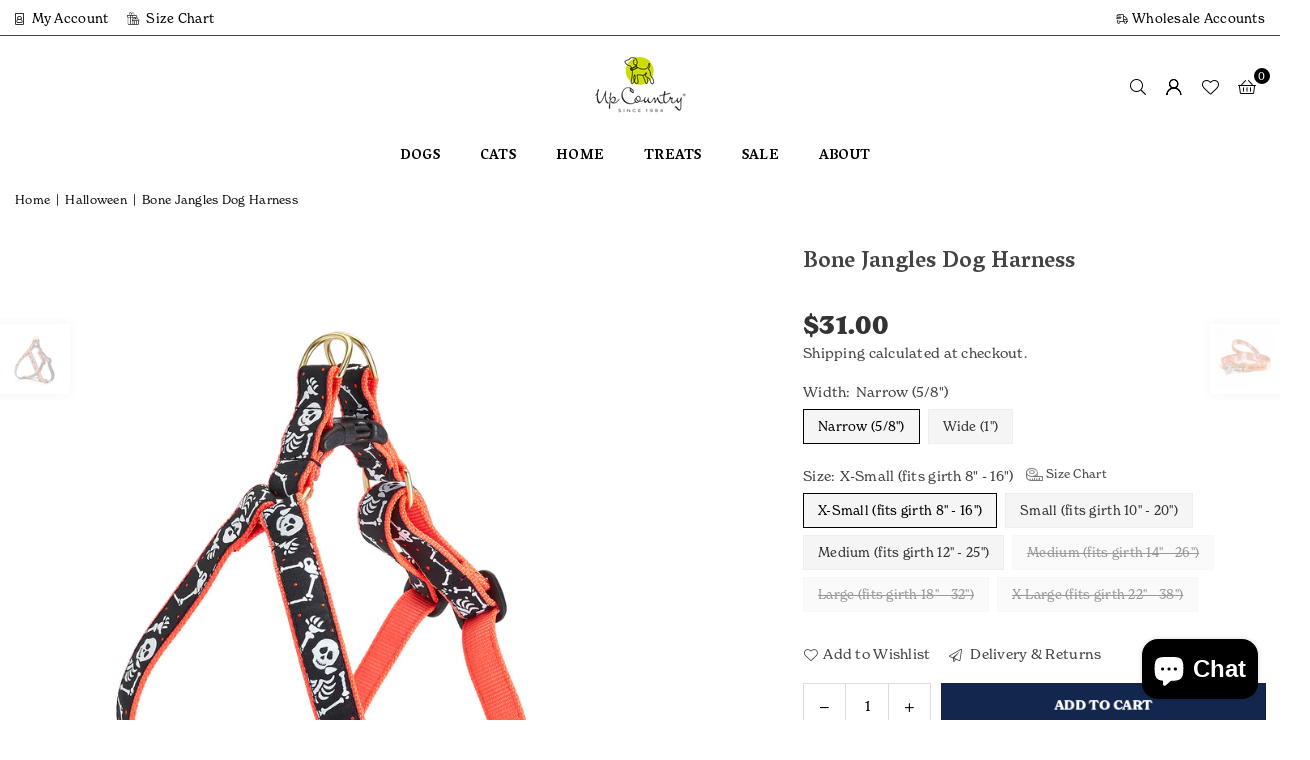

--- FILE ---
content_type: text/html; charset=utf-8
request_url: https://upcountryinc.com/collections/dog-halloween/products/bone-jangles-dog-harness
body_size: 42345
content:
<!doctype html>
<html
  class="no-js"
  lang="en"
  
>
  <head>
    <!-- Add Typekit font link -->
    <link rel="stylesheet" href="https://use.typekit.net/azb4zsy.css"><meta charset="utf-8"><meta http-equiv="X-UA-Compatible" content="IE=edge,chrome=1"><meta name="viewport" content="width=device-width, initial-scale=1.0"><meta name="theme-color" content="#000"><meta name="format-detection" content="telephone=no"><link rel="canonical" href="https://upcountryinc.com/products/bone-jangles-dog-harness"><link rel="preconnect" href="https://cdn.shopify.com" crossorigin><link rel="dns-prefetch" href="https://upcountryinc.com" crossorigin><link rel="dns-prefetch" href="https://up-country-inc.myshopify.com" crossorigin><link rel="preconnect" href="https://fonts.shopifycdn.com" crossorigin><link rel="shortcut icon" href="//upcountryinc.com/cdn/shop/files/favicon_32x32.png?v=1613782374" type="image/png"><title>Up Country - Bone Jangles Dog Harness &ndash; Up Country Inc</title><meta name="description" content="Shop unique ribbon harnesses in different sizes to perfectly fit your dog. Adjustable, high quality and beautifully designed! Made in the USA."><!-- /snippets/social-meta-tags.liquid --> <meta name="keywords" content="Up Country Inc, upcountryinc.com" /><meta name="author" content="AdornThemes"><meta property="og:site_name" content="Up Country Inc"><meta property="og:url" content="https://upcountryinc.com/products/bone-jangles-dog-harness"><meta property="og:title" content="Up Country - Bone Jangles Dog Harness"><meta property="og:type" content="product"><meta property="og:description" content="Shop unique ribbon harnesses in different sizes to perfectly fit your dog. Adjustable, high quality and beautifully designed! Made in the USA."><meta property="og:image" content="http://upcountryinc.com/cdn/shop/products/BoneJanglesDogHarness.jpg?v=1631133627"><meta property="og:image:secure_url" content="https://upcountryinc.com/cdn/shop/products/BoneJanglesDogHarness.jpg?v=1631133627"><meta property="og:image:width" content="2048"><meta property="og:image:height" content="2048"><meta property="og:price:amount" content="31.00"><meta property="og:price:currency" content="USD"><meta name="twitter:site" content="@upcountryinc"><meta name="twitter:card" content="summary_large_image"><meta name="twitter:title" content="Up Country - Bone Jangles Dog Harness"><meta name="twitter:description" content="Shop unique ribbon harnesses in different sizes to perfectly fit your dog. Adjustable, high quality and beautifully designed! Made in the USA.">
<link rel="preconnect" href="https://fonts.googleapis.com"><link rel="preconnect" href="https://fonts.gstatic.com" crossorigin><link href="https://fonts.googleapis.com/css2?family=Poppins:wght@300;400;500;600;700&family=Vesper+Libre:wght@300;400;500;600;700&display=swap" rel="stylesheet"><style type="text/css">:root{--ft1:'Poppins';--ft2:'Vesper Libre';--ft3:'Poppins';--site_gutter:15px;--grid_gutter:30px;--grid_gutter_sm:15px; --input_height:38px;--input_height_sm:32px;--error:#d20000}*,::after,::before{box-sizing:border-box}article,aside,details,figcaption,figure,footer,header,hgroup,main,menu,nav,section,summary{display:block}body,button,input,select,textarea{font-family:-apple-system,BlinkMacSystemFont,"Segoe UI","Roboto","Oxygen","Ubuntu","Cantarell","Helvetica Neue",sans-serif;-webkit-font-smoothing:antialiased;-webkit-text-size-adjust:100%}a{background-color:transparent}a,a:after,a:before{transition:all .3s ease-in-out}b,strong{font-weight:700;}em{font-style:italic}small{font-size:80%}sub,sup{font-size:75%;line-height:0;position:relative;vertical-align:baseline}sup{top:-.5em}sub{bottom:-.25em}img{max-width:100%;border:0}button,input,optgroup,select,textarea{color:inherit;font:inherit;margin:0;outline:0}button[disabled],input[disabled]{cursor:default}[type=button]::-moz-focus-inner,[type=reset]::-moz-focus-inner,[type=submit]::-moz-focus-inner,button::-moz-focus-inner{border-style:none;padding:0}[type=button]:-moz-focusring,[type=reset]:-moz-focusring,[type=submit]:-moz-focusring,button:-moz-focusring{outline:1px dotted ButtonText}input[type=email],input[type=number],input[type=password],input[type=search]{-webkit-appearance:none;-moz-appearance:none}table{width:100%;border-collapse:collapse;border-spacing:0}td,th{padding:0}textarea{overflow:auto;-webkit-appearance:none;-moz-appearance:none}[tabindex='-1']:focus{outline:0}a,img{outline:0!important;border:0}[role=button],a,button,input,label,select,textarea{touch-action:manipulation}.fl,.flex{display:flex}.fl1,.flex-item{flex:1}.clearfix::after{content:'';display:table;clear:both}.clear{clear:both}.icon__fallback-text,.v-hidden{position:absolute!important;overflow:hidden;clip:rect(0 0 0 0);height:1px;width:1px;margin:-1px;padding:0;border:0}.visibility-hidden{visibility:hidden}.js-focus-hidden:focus{outline:0}.no-js:not(html),.no-js .js{display:none}.no-js .no-js:not(html){display:block}.skip-link:focus{clip:auto;width:auto;height:auto;margin:0;color:#111;background-color:#fff;padding:10px;opacity:1;z-index:10000;transition:none}blockquote{background:#f8f8f8;font-weight:600;font-size:15px;font-style:normal;text-align:center;padding:0 30px;margin:0}.rte blockquote{padding:25px;margin-bottom:20px}blockquote p+cite{margin-top:7.5px}blockquote cite{display:block;font-size:13px;font-style:inherit}code,pre{font-family:Consolas,monospace;font-size:1em}pre{overflow:auto}.rte:last-child{margin-bottom:0}.rte .h1,.rte .h2,.rte .h3,.rte .h4,.rte .h5,.rte .h6,.rte h1,.rte h2,.rte h3,.rte h4,.rte h5,.rte h6{margin-top:15px;margin-bottom:7.5px}.rte .h1:first-child,.rte .h2:first-child,.rte .h3:first-child,.rte .h4:first-child,.rte .h5:first-child,.rte .h6:first-child,.rte h1:first-child,.rte h2:first-child,.rte h3:first-child,.rte h4:first-child,.rte h5:first-child,.rte h6:first-child{margin-top:0}.rte li{margin-bottom:4px;list-style:inherit}.rte li:last-child{margin-bottom:0}.rte-setting{margin-bottom:11.11111px}.rte-setting:last-child{margin-bottom:0}p:last-child{margin-bottom:0}li{list-style:none}.fine-print{font-size:1.07692em;font-style:italic;margin:20px 0}.txt--minor{font-size:80%}.txt--emphasis{font-style:italic}.icon{display:inline-block;width:20px;height:20px;vertical-align:middle;fill:currentColor}.no-svg .icon{display:none}svg.icon:not(.icon--full-color) circle,svg.icon:not(.icon--full-color) ellipse,svg.icon:not(.icon--full-color) g,svg.icon:not(.icon--full-color) line,svg.icon:not(.icon--full-color) path,svg.icon:not(.icon--full-color) polygon,svg.icon:not(.icon--full-color) polyline,svg.icon:not(.icon--full-color) rect,symbol.icon:not(.icon--full-color) circle,symbol.icon:not(.icon--full-color) ellipse,symbol.icon:not(.icon--full-color) g,symbol.icon:not(.icon--full-color) line,symbol.icon:not(.icon--full-color) path,symbol.icon:not(.icon--full-color) polygon,symbol.icon:not(.icon--full-color) polyline,symbol.icon:not(.icon--full-color) rect{fill:inherit;stroke:inherit}.no-svg .icon__fallback-text{position:static!important;overflow:inherit;clip:none;height:auto;width:auto;margin:0}ol,ul{margin:0;padding:0}ol{list-style:decimal}.list--inline{padding:0;margin:0}.list--inline li{display:inline-block;margin-bottom:0;vertical-align:middle}.rte img{height:auto}.rte table{table-layout:fixed}.rte ol,.rte ul{margin:20px 0 30px 30px}.rte ol.list--inline,.rte ul.list--inline{margin-left:0}.rte ul{list-style:disc outside}.rte ul ul{list-style:circle outside}.rte ul ul ul{list-style:square outside}.rte a:not(.btn){padding-bottom:1px}.tc .rte ol,.tc .rte ul,.tc.rte ol,.tc.rte ul{margin-left:0;list-style-position:inside}.rte__table-wrapper{max-width:100%;overflow:auto;-webkit-overflow-scrolling:touch}svg:not(:root){overflow:hidden}.video-wrapper{position:relative;overflow:hidden;max-width:100%;padding-bottom:56.25%;height:0;height:auto}.video-wrapper iframe{position:absolute;top:0;left:0;width:100%;height:100%}form{margin:0}legend{border:0;padding:0}button,input[type=submit],label[for]{cursor:pointer}input[type=text]{-webkit-appearance:none;-moz-appearance:none}[type=checkbox]+label,[type=radio]+label{display:inline-block;margin-bottom:0}textarea{min-height:100px}input[type=checkbox],input[type=radio]{margin:0 5px 0 0;vertical-align:middle}select::-ms-expand{display:none}.label--hidden{position:absolute;height:0;width:0;margin-bottom:0;overflow:hidden;clip:rect(1px,1px,1px,1px)}.form-vertical input,.form-vertical select,.form-vertical textarea{display:block;width:100%}.form-vertical [type=checkbox],.form-vertical [type=radio]{display:inline-block;width:auto;margin-right:5px}.form-vertical .btn,.form-vertical [type=submit]{display:inline-block;width:auto}.grid--table{display:table;table-layout:fixed;width:100%}.grid--table>.gitem{float:none;display:table-cell;vertical-align:middle}.is-transitioning{display:block!important;visibility:visible!important}.mr0{margin:0 !important;}.pd0{ padding:0 !important;}.db{display:block}.dbi{display:inline-block}.dn, .hidden,.btn.loading .txt {display:none}.of_hidden {overflow:hidden}.pa {position:absolute}.pr {position:relative}.l0 {left: 0;}.t0 {top: 0;}.fw-300{font-weight:300}.fw-400{font-weight:400}.fw-500{font-weight:500}.fw-600{font-weight:600}b,strong,.fw-700{font-weight:700}em, .em{font-style:italic}.tt-u{text-transform:uppercase}.tt-l{text-transform:lowercase}.tt-c{text-transform:capitalize}.tt-n{text-transform:none}.list-bullet,.list-arrow,.list-square,.order-list{padding:0 0 15px 15px;}.list-bullet li {list-style:disc; padding:4px 0; }.list-bullet ul, .list-circle ul, .list-arrow ul, .order-list li {padding-left:15px;}.list-square li {list-style:square; padding:4px 0; } .list-arrow li {list-style:disclosure-closed; padding:4px 0; }.order-list li {list-style:decimal; padding:4px 0; }.tdn {text-decoration:none!important}.tdu {text-decoration:underline}.imgFt{position:absolute;top:0;left:0;width:100%;height:100%;object-fit:cover; object-position:center; }.imgFl { display:block; width:100%; height:auto; }.imgWrapper { display:block; margin:auto; }.autoHt { height:auto; }.bgImg { background-size:cover; background-repeat:no-repeat; background-position:center; }.grid-sizer{width:25%; position:absolute}.w_auto {width:auto!important}.h_auto{height:auto}.w_100{width:100%!important}.h_100{height:100%!important}.pd10 {padding:10px;}.grid{display:flex;flex-wrap:wrap;list-style:none;margin:0 -7.5px }.gitem{flex:0 0 auto;padding-left:7.5px;padding-right:7.5px;width:100%}.col-1,.rwcols-1 .gitem, .wd100{width:100%}.col-2,.rwcols-2 .gitem,.wd50{width:50%}.col-3,.rwcols-3 .gitem,.wd33{width:33.33333%}.col-4,.rwcols-4 .gitem,.wd25{width:25%}.col-5,.rwcols-5 .gitem,.wd20{width:20%}.col-6,.rwcols-6 .gitem,.wd16{width:16.66667%}.col-7,.rwcols-7 .gitem,.wd14{width:14.28571%}.col-8,.rwcols-8 .gitem,.wd12{width:12.5%}.col-9,.rwcols-9 .gitem,.wd11{width:11.11111%}.col-10,.rwcols-10 .gitem,.wd10{width:10%}.wd30{width:30%}.wd37{width:37.5%}.wd40{width:40%}.wd60{width:60%}.wd62{width:62.5%}.wd66{width:66.66667%}.wd70{width:70%}.wd75{width:75%}.wd80{width:80%}.wd83{width:83.33333%}.wd87{width:87.5%}.wd90{width:90%}.wd100{width:100%}.show{display:block!important}.hide{display:none!important}.grid-products{margin:0 -0.0px}.grid-products .gitem{padding-left:0.0px;padding-right:0.0px}.f-row{flex-direction:row}.f-col{flex-direction:column}.f-wrap{flex-wrap:wrap}.f-nowrap{flex-wrap:nowrap}.f-jcs{justify-content:flex-start}.f-jce{justify-content:flex-end}.f-jcc{justify-content:center}.f-jcsb{justify-content:space-between}.f-jcsa{justify-content:space-around}.f-jcse{justify-content:space-evenly}.f-ais{align-items:flex-start}.f-aie{align-items:flex-end}.f-aic{align-items:center}.f-aib{align-items:baseline}.f-aist{align-items:stretch}.f-acs{align-content:flex-start}.f-ace{align-content:flex-end}.f-acc{align-content:center}.f-acsb{align-content:space-between}.f-acsa{align-content:space-around}.f-acst{align-content:stretch}.f-asa{align-self:auto}.f-ass{align-self:flex-start}.f-ase{align-self:flex-end}.f-asc{align-self:center}.f-asb{align-self:baseline}.f-asst{align-self:stretch}.order0{order:0}.order1{order:1}.order2{order:2}.order3{order:3}.tl{text-align:left!important}.tc{text-align:center!important}.tr{text-align:right!important}.m_auto{margin-left:auto;margin-right:auto}.ml_auto{margin-left:auto}.mr_auto{margin-right:auto}.m0{margin:0!important}.mt0{margin-top:0!important}.ml0{margin-left:0!important}.mr0{margin-right:0!important}.mb0{margin-bottom:0!important}.ml5{margin-left:5px}.mt5{margin-top:5px}.mr5{margin-right:5px}.mb5{margin-bottom:5px}.ml10{margin-left:10px}.mt10{margin-top:10px}.mr10{margin-right:10px}.mb10{margin-bottom:10px}.ml15{margin-left:15px}.mt15{margin-top:15px}.mr15{margin-right:15px}.mb15{margin-bottom:15px}.ml20{margin-left:20px}.mt20{margin-top:20px!important}.mr20{margin-right:20px}.mb20{margin-bottom:20px}.ml25{margin-left:25px}.mt25{margin-top:25px}.mr25{margin-right:25px}.mb25{margin-bottom:25px}.ml30{margin-left:30px}.mt30{margin-top:30px}.mr30{margin-right:30px}.mb30{margin-bottom:30px}.mb35{margin-bottom:35px}.mb40{margin-bottom:40px}.mb45{margin-bottom:45px}.mb50{margin-bottom:50px}@media (min-width:768px){.col-md-1{width:100%}.col-md-2,.rwcols-md-2 .gitem,.wd50-md{width:50%}.col-md-3,.rwcols-md-3 .gitem,.wd33-md{width:33.33333%}.col-md-4,.rwcols-md-4 .gitem,.wd25-md{width:25%}.col-md-5,.rwcols-md-5 .gitem,.wd20-md{width:20%}.col-md-6,.rwcols-md-6 .gitem,.wd16-md{width:16.66667%}.col-md-7,.rwcols-md-7 .gitem,.wd14-md{width:14.28571%}.col-md-8,.rwcols-md-8 .gitem,.wd12-md{width:12.5%}.col-md-9,.rwcols-md-9 .gitem,.wd11-md{width:11.11111%}.col-md-10,.rwcols-md-10 .gitem,.wd10-md{width:10%}.wd30-md{width:30%}.wd37-md{width:37.5%}.wd40-md{width:40%}.wd60-md{width:60%}.wd62-md{width:62.5%}.wd66-md{width:66.66667%}.wd70-md{width:70%}.wd75-md{width:75%}.wd80-md{width:80%}.wd83-md{width:83.33333%}.wd87-md{width:87.5%}.wd90-md{width:90%}.tl-md{text-align:left!important}.tc-md{text-align:center!important}.tr-md{text-align:right!important}.f-row-md{flex-direction:row}.f-col-md{flex-direction:column}.f-wrap-md{flex-wrap:wrap}.f-nowrap-md{flex-wrap:nowrap}.f-jcs-md{justify-content:flex-start}.f-jce-md{justify-content:flex-end}.f-jcc-md{justify-content:center}.f-jcsb-md{justify-content:space-between}.f-jcsa-md{justify-content:space-around}.f-jcse-md{justify-content:space-evenly}.f-ais-md{align-items:flex-start}.f-aie-md{align-items:flex-end}.f-aic-md{align-items:center}.f-aib-md{align-items:baseline}.f-aist-md{align-items:stretch}.f-acs-md{align-content:flex-start}.f-ace-md{align-content:flex-end}.f-acc-md{align-content:center}.f-acsb-md{align-content:space-between}.f-acsa-md{align-content:space-around}.f-acst-md{align-content:stretch}.f-asa-md{align-self:auto}.f-ass-md{align-self:flex-start}.f-ase-md{align-self:flex-end}.f-asc-md{align-self:center}.f-asb-md{align-self:baseline}.f-asst-md{align-self:stretch}.mb0-md{margin-bottom:0}.mb5-md{margin-bottom:5px}.mb10-md{margin-bottom:10px}.mb15-md{margin-bottom:15px}.mb20-md{margin-bottom:20px}.mb25-md{margin-bottom:25px}.mb30-md{margin-bottom:30px}.mb35-md{margin-bottom:35px}.mb40-md{margin-bottom:40px}.mb45-md{margin-bottom:45px}.mb50-md{margin-bottom:50px}}@media (min-width:1025px){.grid{margin:0 -15px }.gitem{padding-left:15px;padding-right:15px }.col-lg-1{width:100%}.col-lg-2,.rwcols-lg-2 .gitem,.wd50-lg{width:50%}.col-lg-3,.rwcols-lg-3 .gitem,.wd33-lg{width:33.33333%}.col-lg-4,.rwcols-lg-4 .gitem,.wd25-lg{width:25%}.col-lg-5,.rwcols-lg-5 .gitem,.wd20-lg{width:20%}.col-lg-6,.rwcols-lg-6 .gitem,.wd16-lg{width:16.66667%}.col-lg-7,.rwcols-lg-7 .gitem,.wd14-lg{width:14.28571%}.col-lg-8,.rwcols-lg-8 .gitem,.wd12-lg{width:12.5%}.col-lg-9,.rwcols-lg-9 .gitem,.wd11-lg{width:11.11111%}.col-lg-10,.rwcols-lg-10 .gitem,.wd10-lg{width:10%}.wd30-lg{width:30%}.wd37-lg{width:37.5%}.wd40-lg{width:40%}.wd60-lg{width:60%}.wd62-lg{width:62.5%}.wd66-lg{width:66.66667%}.wd70-lg{width:70%}.wd75-lg{width:75%}.wd80-lg{width:80%}.wd83-lg{width:83.33333%}.wd87-lg{width:87.5%}.wd90-lg{width:90%}.show-lg{display:block!important}.hide-lg{display:none!important}.f-row-lg{flex-direction:row}.f-col-lg{flex-direction:column}.f-wrap-lg{flex-wrap:wrap}.f-nowrap-lg{flex-wrap:nowrap}.tl-lg {text-align:left!important}.tc-lg {text-align:center!important}.tr-lg {text-align:right!important}.grid-products{margin:0 -15.0px}.grid-products .gitem{padding-left:15.0px;padding-right:15.0px}}@media (min-width:1280px){.col-xl-1{width:100%}.col-xl-2,.rwcols-xl-2 .gitem,.wd50-xl{width:50%}.col-xl-3,.rwcols-xl-3 .gitem,.wd33-xl{width:33.33333%}.col-xl-4,.rwcols-xl-4 .gitem,.wd25-xl{width:25%}.col-xl-5,.rwcols-xl-5 .gitem,.wd20-xl{width:20%}.col-xl-6,.rwcols-xl-6 .gitem,.wd16-xl{width:16.66667%}.col-xl-7,.rwcols-xl-7 .gitem,.wd14-xl{width:14.28571%}.col-xl-8,.rwcols-xl-8 .gitem,.wd12-xl{width:12.5%}.col-xl-9,.rwcols-xl-9 .gitem,.wd11-xl{width:11.11111%}.col-xl-10,.rwcols-xl-10 .gitem,.wd10-xl{width:10%}.wd30-xl{width:30%}.wd37-xl{width:37.5%}.wd40-xl{width:40%}.wd60-xl{width:60%}.wd62-xl{width:62.5%}.wd66-xl{width:66.66667%}.wd70-xl{width:70%}.wd75-xl{width:75%}.wd80-xl{width:80%}.wd83-xl{width:83.33333%}.wd87-xl{width:87.5%}.wd90-xl{width:90%}.show-xl{display:block!important}.hide-xl{display:none!important}.f-wrap-xl{flex-wrap:wrap}.f-col-xl{flex-direction:column}.tl-xl {text-align:left!important}.tc-xl {text-align:center!important}.tr-xl {text-align:right!important}}@media only screen and (min-width:768px) and (max-width:1024px){.show-md{display:block!important}.hide-md{display:none!important}}@media only screen and (max-width:767px){.show-sm{display:block!important}.hide-sm{display:none!important}}@font-face{font-family:Adorn-Icons;src:url("//upcountryinc.com/cdn/shop/t/18/assets/adorn-icons.woff2?v=51276908559411956971729950569") format('woff2'),url("//upcountryinc.com/cdn/shop/t/18/assets/adorn-icons.woff?v=74340402737950993131729950569") format('woff');font-weight:400;font-style:normal;font-display:swap}.at{font:normal normal normal 15px/1 Adorn-Icons;speak:none;text-transform:none;display:inline-block;vertical-align:middle;text-rendering:auto;-webkit-font-smoothing:antialiased;-moz-osx-font-smoothing:grayscale}.page-width { margin:0 auto; padding-left:10px; padding-right:10px; max-width:1400px; }.fullwidth { max-width:100%; padding-left:10px; padding-right:10px; }.template-product .fullwidth.npd .product-single__meta{ padding: 0 20px;}@media only screen and (min-width:766px) { .page-width { padding-left:15px; padding-right:15px; }.fullwidth { padding-left:15px; padding-right:15px; }.template-product .fullwidth.npd:not(.style6) .product-single__meta{ padding-right:30px}}@media only screen and (min-width:1280px){.fullwidth { padding-left:55px; padding-right:55px; }.template-product .fullwidth.npd:not(.style6) .product-single__meta{ padding-right:55px;}}.fullwidth.npd { padding-left:0; padding-right:0; }.fs10 { font-size:10px;}.fs12 { font-size:12px;}.fs14 { font-size:14px;}.fs16 { font-size:16px;}.fs18 { font-size:18px;}.fs20 { font-size:20px;}.fs22 { font-size:22px;}.fs24 { font-size:24px;}.fs26 { font-size:26px;}.fs28 { font-size:28px;}.fs30 { font-size:30px;}</style><link rel="stylesheet" href="//upcountryinc.com/cdn/shop/t/18/assets/theme.css?v=82019322273277322241767630339" type="text/css" media="all">    <script src="//upcountryinc.com/cdn/shop/t/18/assets/lazysizes.js?v=9525017869278013171729950569" async></script>    <script src="//upcountryinc.com/cdn/shop/t/18/assets/jquery.min.js?v=115860211936397945481729950569" defer="defer"></script>    <script>      var theme = {        strings: {          addToCart:"Add to cart",          preOrder:"Pre-Order",          soldOut:"Sold out",          unavailable:"Unavailable",          showMore:"Show More",          showLess:"Show Less"        },        mlcurrency:false,        moneyFormat: "${{amount}}",        shopCurrency: "USD",        autoCurrencies: true,        money_currency_format: "${{amount}} USD",        money_format: "${{amount}}",        ajax_cart: true,        fixedHeader: true,        animation: false,        animationMobile: true,        searchresult: "See all results for \u0026quot;{{ terms }}\u0026quot;",        wlAvailable: "Available in Wishlist",        rtl: false,      };      document.documentElement.className = document.documentElement.className.replace('no-js', 'js');      var alpha = "Abcdefghijklmnopqrstuvwxyz".split(""), thm = alpha[0]+alpha[21]+alpha[14]+alpha[13]+alpha[4], shpeml = 'customerservice@upcountryinc.com', dmn = window.location.hostname;      window.lazySizesConfig = window.lazySizesConfig || {};      window.lazySizesConfig.loadMode = 1;      window.lazySizesConfig.loadHidden = false;      window.shopUrl = 'https://upcountryinc.com';      window.routes = {        cart_add_url: '/cart/add',        cart_change_url: '/cart/change',        cart_update_url: '/cart/update',        cart_url: '/cart',        predictive_search_url: '/search/suggest'      };      window.cartStrings = {        error: `There was an error while updating your cart. Please try again.`,        quantityError: `You can only add [quantity] of this item.`      };    </script>    <script src="//upcountryinc.com/cdn/shop/t/18/assets/vendor.js?v=76554511100504964491729950569" defer="defer"></script>
   <script>window.performance && window.performance.mark && window.performance.mark('shopify.content_for_header.start');</script><meta name="facebook-domain-verification" content="2xf5g2jhbseggchhnnl1w82vonw630">
<meta name="facebook-domain-verification" content="jqm54dv5ubcdhd4tzq08ca0ptgnmaa">
<meta name="google-site-verification" content="kz9AcWN_ajlvFKsN5IYRAKAStRCr4KeAdT9Kk1_EGbA">
<meta id="shopify-digital-wallet" name="shopify-digital-wallet" content="/45314244770/digital_wallets/dialog">
<meta name="shopify-checkout-api-token" content="7bc44d3922a0373aa523a1cb7b21ffee">
<meta id="in-context-paypal-metadata" data-shop-id="45314244770" data-venmo-supported="true" data-environment="production" data-locale="en_US" data-paypal-v4="true" data-currency="USD">
<link rel="alternate" type="application/json+oembed" href="https://upcountryinc.com/products/bone-jangles-dog-harness.oembed">
<script async="async" data-src="/checkouts/internal/preloads.js?locale=en-US"></script>
<link rel="preconnect" href="https://shop.app" crossorigin="anonymous">
<script async="async" data-src="https://shop.app/checkouts/internal/preloads.js?locale=en-US&shop_id=45314244770" crossorigin="anonymous"></script>
<script id="shopify-features" type="application/json">{"accessToken":"7bc44d3922a0373aa523a1cb7b21ffee","betas":["rich-media-storefront-analytics"],"domain":"upcountryinc.com","predictiveSearch":true,"shopId":45314244770,"locale":"en"}</script>
<script>var Shopify = Shopify || {};
Shopify.shop = "up-country-inc.myshopify.com";
Shopify.locale = "en";
Shopify.currency = {"active":"USD","rate":"1.0"};
Shopify.country = "US";
Shopify.theme = {"name":"SCPO avone-install-me-shopify2-0 - WEIER 241021","id":137742745762,"schema_name":"Avone","schema_version":"5.2","theme_store_id":null,"role":"main"};
Shopify.theme.handle = "null";
Shopify.theme.style = {"id":null,"handle":null};
Shopify.cdnHost = "upcountryinc.com/cdn";
Shopify.routes = Shopify.routes || {};
Shopify.routes.root = "/";</script>
<script type="module">!function(o){(o.Shopify=o.Shopify||{}).modules=!0}(window);</script>
<script>!function(o){function n(){var o=[];function n(){o.push(Array.prototype.slice.apply(arguments))}return n.q=o,n}var t=o.Shopify=o.Shopify||{};t.loadFeatures=n(),t.autoloadFeatures=n()}(window);</script>
<script>
  window.ShopifyPay = window.ShopifyPay || {};
  window.ShopifyPay.apiHost = "shop.app\/pay";
  window.ShopifyPay.redirectState = null;
</script>
<script id="shop-js-analytics" type="application/json">{"pageType":"product"}</script>
<script defer="defer" async type="module" data-src="//upcountryinc.com/cdn/shopifycloud/shop-js/modules/v2/client.init-shop-cart-sync_WVOgQShq.en.esm.js"></script>
<script defer="defer" async type="module" data-src="//upcountryinc.com/cdn/shopifycloud/shop-js/modules/v2/chunk.common_C_13GLB1.esm.js"></script>
<script defer="defer" async type="module" data-src="//upcountryinc.com/cdn/shopifycloud/shop-js/modules/v2/chunk.modal_CLfMGd0m.esm.js"></script>
<script type="module">
  await import("//upcountryinc.com/cdn/shopifycloud/shop-js/modules/v2/client.init-shop-cart-sync_WVOgQShq.en.esm.js");
await import("//upcountryinc.com/cdn/shopifycloud/shop-js/modules/v2/chunk.common_C_13GLB1.esm.js");
await import("//upcountryinc.com/cdn/shopifycloud/shop-js/modules/v2/chunk.modal_CLfMGd0m.esm.js");

  window.Shopify.SignInWithShop?.initShopCartSync?.({"fedCMEnabled":true,"windoidEnabled":true});

</script>
<script>
  window.Shopify = window.Shopify || {};
  if (!window.Shopify.featureAssets) window.Shopify.featureAssets = {};
  window.Shopify.featureAssets['shop-js'] = {"shop-cart-sync":["modules/v2/client.shop-cart-sync_DuR37GeY.en.esm.js","modules/v2/chunk.common_C_13GLB1.esm.js","modules/v2/chunk.modal_CLfMGd0m.esm.js"],"init-fed-cm":["modules/v2/client.init-fed-cm_BucUoe6W.en.esm.js","modules/v2/chunk.common_C_13GLB1.esm.js","modules/v2/chunk.modal_CLfMGd0m.esm.js"],"shop-toast-manager":["modules/v2/client.shop-toast-manager_B0JfrpKj.en.esm.js","modules/v2/chunk.common_C_13GLB1.esm.js","modules/v2/chunk.modal_CLfMGd0m.esm.js"],"init-shop-cart-sync":["modules/v2/client.init-shop-cart-sync_WVOgQShq.en.esm.js","modules/v2/chunk.common_C_13GLB1.esm.js","modules/v2/chunk.modal_CLfMGd0m.esm.js"],"shop-button":["modules/v2/client.shop-button_B_U3bv27.en.esm.js","modules/v2/chunk.common_C_13GLB1.esm.js","modules/v2/chunk.modal_CLfMGd0m.esm.js"],"init-windoid":["modules/v2/client.init-windoid_DuP9q_di.en.esm.js","modules/v2/chunk.common_C_13GLB1.esm.js","modules/v2/chunk.modal_CLfMGd0m.esm.js"],"shop-cash-offers":["modules/v2/client.shop-cash-offers_BmULhtno.en.esm.js","modules/v2/chunk.common_C_13GLB1.esm.js","modules/v2/chunk.modal_CLfMGd0m.esm.js"],"pay-button":["modules/v2/client.pay-button_CrPSEbOK.en.esm.js","modules/v2/chunk.common_C_13GLB1.esm.js","modules/v2/chunk.modal_CLfMGd0m.esm.js"],"init-customer-accounts":["modules/v2/client.init-customer-accounts_jNk9cPYQ.en.esm.js","modules/v2/client.shop-login-button_DJ5ldayH.en.esm.js","modules/v2/chunk.common_C_13GLB1.esm.js","modules/v2/chunk.modal_CLfMGd0m.esm.js"],"avatar":["modules/v2/client.avatar_BTnouDA3.en.esm.js"],"checkout-modal":["modules/v2/client.checkout-modal_pBPyh9w8.en.esm.js","modules/v2/chunk.common_C_13GLB1.esm.js","modules/v2/chunk.modal_CLfMGd0m.esm.js"],"init-shop-for-new-customer-accounts":["modules/v2/client.init-shop-for-new-customer-accounts_BUoCy7a5.en.esm.js","modules/v2/client.shop-login-button_DJ5ldayH.en.esm.js","modules/v2/chunk.common_C_13GLB1.esm.js","modules/v2/chunk.modal_CLfMGd0m.esm.js"],"init-customer-accounts-sign-up":["modules/v2/client.init-customer-accounts-sign-up_CnczCz9H.en.esm.js","modules/v2/client.shop-login-button_DJ5ldayH.en.esm.js","modules/v2/chunk.common_C_13GLB1.esm.js","modules/v2/chunk.modal_CLfMGd0m.esm.js"],"init-shop-email-lookup-coordinator":["modules/v2/client.init-shop-email-lookup-coordinator_CzjY5t9o.en.esm.js","modules/v2/chunk.common_C_13GLB1.esm.js","modules/v2/chunk.modal_CLfMGd0m.esm.js"],"shop-follow-button":["modules/v2/client.shop-follow-button_CsYC63q7.en.esm.js","modules/v2/chunk.common_C_13GLB1.esm.js","modules/v2/chunk.modal_CLfMGd0m.esm.js"],"shop-login-button":["modules/v2/client.shop-login-button_DJ5ldayH.en.esm.js","modules/v2/chunk.common_C_13GLB1.esm.js","modules/v2/chunk.modal_CLfMGd0m.esm.js"],"shop-login":["modules/v2/client.shop-login_B9ccPdmx.en.esm.js","modules/v2/chunk.common_C_13GLB1.esm.js","modules/v2/chunk.modal_CLfMGd0m.esm.js"],"lead-capture":["modules/v2/client.lead-capture_D0K_KgYb.en.esm.js","modules/v2/chunk.common_C_13GLB1.esm.js","modules/v2/chunk.modal_CLfMGd0m.esm.js"],"payment-terms":["modules/v2/client.payment-terms_BWmiNN46.en.esm.js","modules/v2/chunk.common_C_13GLB1.esm.js","modules/v2/chunk.modal_CLfMGd0m.esm.js"]};
</script>
<script>(function() {
  var isLoaded = false;
  function asyncLoad() {
    if (isLoaded) return;
    isLoaded = true;
    var urls = ["https:\/\/cookiebar.hulkapps.com\/hulk_cookie_bar.js?shop=up-country-inc.myshopify.com","https:\/\/chimpstatic.com\/mcjs-connected\/js\/users\/4db620f0329b0bd79309b984a\/303a8ccc6eb4097b1bf4a32a7.js?shop=up-country-inc.myshopify.com","https:\/\/load.csell.co\/assets\/js\/cross-sell.js?shop=up-country-inc.myshopify.com","https:\/\/load.csell.co\/assets\/v2\/js\/core\/xsell.js?shop=up-country-inc.myshopify.com","https:\/\/cdn.nfcube.com\/instafeed-bd7230ef86b221e2e1931b4b1b3f3565.js?shop=up-country-inc.myshopify.com","https:\/\/cdn.roseperl.com\/storelocator-prod\/setting\/up-country-inc-1750217173.js?shop=up-country-inc.myshopify.com","https:\/\/cdn.roseperl.com\/storelocator-prod\/wtb\/up-country-inc-1750217174.js?shop=up-country-inc.myshopify.com","https:\/\/cdn.roseperl.com\/storelocator-prod\/stockist-form\/up-country-inc-1750217175.js?shop=up-country-inc.myshopify.com"];
    for (var i = 0; i < urls.length; i++) {
      var s = document.createElement('script');
      s.type = 'text/javascript';
      s.async = true;
      s.src = urls[i];
      var x = document.getElementsByTagName('script')[0];
      x.parentNode.insertBefore(s, x);
    }
  };
  document.addEventListener('StartAsyncLoading',function(event){asyncLoad();});if(window.attachEvent) {
    window.attachEvent('onload', function(){});
  } else {
    window.addEventListener('load', function(){}, false);
  }
})();</script>
<script id="__st">var __st={"a":45314244770,"offset":-18000,"reqid":"21d9f921-6026-4d6c-8796-5add444ab0c6-1769651084","pageurl":"upcountryinc.com\/collections\/dog-halloween\/products\/bone-jangles-dog-harness","u":"3af63cfe3e9e","p":"product","rtyp":"product","rid":6940542337186};</script>
<script>window.ShopifyPaypalV4VisibilityTracking = true;</script>
<script id="captcha-bootstrap">!function(){'use strict';const t='contact',e='account',n='new_comment',o=[[t,t],['blogs',n],['comments',n],[t,'customer']],c=[[e,'customer_login'],[e,'guest_login'],[e,'recover_customer_password'],[e,'create_customer']],r=t=>t.map((([t,e])=>`form[action*='/${t}']:not([data-nocaptcha='true']) input[name='form_type'][value='${e}']`)).join(','),a=t=>()=>t?[...document.querySelectorAll(t)].map((t=>t.form)):[];function s(){const t=[...o],e=r(t);return a(e)}const i='password',u='form_key',d=['recaptcha-v3-token','g-recaptcha-response','h-captcha-response',i],f=()=>{try{return window.sessionStorage}catch{return}},m='__shopify_v',_=t=>t.elements[u];function p(t,e,n=!1){try{const o=window.sessionStorage,c=JSON.parse(o.getItem(e)),{data:r}=function(t){const{data:e,action:n}=t;return t[m]||n?{data:e,action:n}:{data:t,action:n}}(c);for(const[e,n]of Object.entries(r))t.elements[e]&&(t.elements[e].value=n);n&&o.removeItem(e)}catch(o){console.error('form repopulation failed',{error:o})}}const l='form_type',E='cptcha';function T(t){t.dataset[E]=!0}const w=window,h=w.document,L='Shopify',v='ce_forms',y='captcha';let A=!1;((t,e)=>{const n=(g='f06e6c50-85a8-45c8-87d0-21a2b65856fe',I='https://cdn.shopify.com/shopifycloud/storefront-forms-hcaptcha/ce_storefront_forms_captcha_hcaptcha.v1.5.2.iife.js',D={infoText:'Protected by hCaptcha',privacyText:'Privacy',termsText:'Terms'},(t,e,n)=>{const o=w[L][v],c=o.bindForm;if(c)return c(t,g,e,D).then(n);var r;o.q.push([[t,g,e,D],n]),r=I,A||(h.body.append(Object.assign(h.createElement('script'),{id:'captcha-provider',async:!0,src:r})),A=!0)});var g,I,D;w[L]=w[L]||{},w[L][v]=w[L][v]||{},w[L][v].q=[],w[L][y]=w[L][y]||{},w[L][y].protect=function(t,e){n(t,void 0,e),T(t)},Object.freeze(w[L][y]),function(t,e,n,w,h,L){const[v,y,A,g]=function(t,e,n){const i=e?o:[],u=t?c:[],d=[...i,...u],f=r(d),m=r(i),_=r(d.filter((([t,e])=>n.includes(e))));return[a(f),a(m),a(_),s()]}(w,h,L),I=t=>{const e=t.target;return e instanceof HTMLFormElement?e:e&&e.form},D=t=>v().includes(t);t.addEventListener('submit',(t=>{const e=I(t);if(!e)return;const n=D(e)&&!e.dataset.hcaptchaBound&&!e.dataset.recaptchaBound,o=_(e),c=g().includes(e)&&(!o||!o.value);(n||c)&&t.preventDefault(),c&&!n&&(function(t){try{if(!f())return;!function(t){const e=f();if(!e)return;const n=_(t);if(!n)return;const o=n.value;o&&e.removeItem(o)}(t);const e=Array.from(Array(32),(()=>Math.random().toString(36)[2])).join('');!function(t,e){_(t)||t.append(Object.assign(document.createElement('input'),{type:'hidden',name:u})),t.elements[u].value=e}(t,e),function(t,e){const n=f();if(!n)return;const o=[...t.querySelectorAll(`input[type='${i}']`)].map((({name:t})=>t)),c=[...d,...o],r={};for(const[a,s]of new FormData(t).entries())c.includes(a)||(r[a]=s);n.setItem(e,JSON.stringify({[m]:1,action:t.action,data:r}))}(t,e)}catch(e){console.error('failed to persist form',e)}}(e),e.submit())}));const S=(t,e)=>{t&&!t.dataset[E]&&(n(t,e.some((e=>e===t))),T(t))};for(const o of['focusin','change'])t.addEventListener(o,(t=>{const e=I(t);D(e)&&S(e,y())}));const B=e.get('form_key'),M=e.get(l),P=B&&M;t.addEventListener('DOMContentLoaded',(()=>{const t=y();if(P)for(const e of t)e.elements[l].value===M&&p(e,B);[...new Set([...A(),...v().filter((t=>'true'===t.dataset.shopifyCaptcha))])].forEach((e=>S(e,t)))}))}(h,new URLSearchParams(w.location.search),n,t,e,['guest_login'])})(!0,!0)}();</script>
<script integrity="sha256-4kQ18oKyAcykRKYeNunJcIwy7WH5gtpwJnB7kiuLZ1E=" data-source-attribution="shopify.loadfeatures" defer="defer" data-src="//upcountryinc.com/cdn/shopifycloud/storefront/assets/storefront/load_feature-a0a9edcb.js" crossorigin="anonymous"></script>
<script crossorigin="anonymous" defer="defer" data-src="//upcountryinc.com/cdn/shopifycloud/storefront/assets/shopify_pay/storefront-65b4c6d7.js?v=20250812"></script>
<script data-source-attribution="shopify.dynamic_checkout.dynamic.init">var Shopify=Shopify||{};Shopify.PaymentButton=Shopify.PaymentButton||{isStorefrontPortableWallets:!0,init:function(){window.Shopify.PaymentButton.init=function(){};var t=document.createElement("script");t.data-src="https://upcountryinc.com/cdn/shopifycloud/portable-wallets/latest/portable-wallets.en.js",t.type="module",document.head.appendChild(t)}};
</script>
<script data-source-attribution="shopify.dynamic_checkout.buyer_consent">
  function portableWalletsHideBuyerConsent(e){var t=document.getElementById("shopify-buyer-consent"),n=document.getElementById("shopify-subscription-policy-button");t&&n&&(t.classList.add("hidden"),t.setAttribute("aria-hidden","true"),n.removeEventListener("click",e))}function portableWalletsShowBuyerConsent(e){var t=document.getElementById("shopify-buyer-consent"),n=document.getElementById("shopify-subscription-policy-button");t&&n&&(t.classList.remove("hidden"),t.removeAttribute("aria-hidden"),n.addEventListener("click",e))}window.Shopify?.PaymentButton&&(window.Shopify.PaymentButton.hideBuyerConsent=portableWalletsHideBuyerConsent,window.Shopify.PaymentButton.showBuyerConsent=portableWalletsShowBuyerConsent);
</script>
<script data-source-attribution="shopify.dynamic_checkout.cart.bootstrap">document.addEventListener("DOMContentLoaded",(function(){function t(){return document.querySelector("shopify-accelerated-checkout-cart, shopify-accelerated-checkout")}if(t())Shopify.PaymentButton.init();else{new MutationObserver((function(e,n){t()&&(Shopify.PaymentButton.init(),n.disconnect())})).observe(document.body,{childList:!0,subtree:!0})}}));
</script>
<link id="shopify-accelerated-checkout-styles" rel="stylesheet" media="screen" href="https://upcountryinc.com/cdn/shopifycloud/portable-wallets/latest/accelerated-checkout-backwards-compat.css" crossorigin="anonymous">
<style id="shopify-accelerated-checkout-cart">
        #shopify-buyer-consent {
  margin-top: 1em;
  display: inline-block;
  width: 100%;
}

#shopify-buyer-consent.hidden {
  display: none;
}

#shopify-subscription-policy-button {
  background: none;
  border: none;
  padding: 0;
  text-decoration: underline;
  font-size: inherit;
  cursor: pointer;
}

#shopify-subscription-policy-button::before {
  box-shadow: none;
}

      </style>

<script>window.performance && window.performance.mark && window.performance.mark('shopify.content_for_header.end');</script>
<script>
    window.BOLD = window.BOLD || {};
        window.BOLD.options = window.BOLD.options || {};
        window.BOLD.options.settings = window.BOLD.options.settings || {};
        window.BOLD.options.settings.v1_variant_mode = window.BOLD.options.settings.v1_variant_mode || true;
        window.BOLD.options.settings.hybrid_fix_auto_insert_inputs =
        window.BOLD.options.settings.hybrid_fix_auto_insert_inputs || true;
</script>
<script>window.BOLD = window.BOLD || {};
    window.BOLD.common = window.BOLD.common || {};
    window.BOLD.common.Shopify = window.BOLD.common.Shopify || {};
    window.BOLD.common.Shopify.shop = {
      domain: 'upcountryinc.com',
      permanent_domain: 'up-country-inc.myshopify.com',
      url: 'https://upcountryinc.com',
      secure_url: 'https://upcountryinc.com',money_format: "${{amount}}",currency: "USD"
    };
    window.BOLD.common.Shopify.customer = {
      id: null,
      tags: null,
    };
    window.BOLD.common.Shopify.cart = {"note":null,"attributes":{},"original_total_price":0,"total_price":0,"total_discount":0,"total_weight":0.0,"item_count":0,"items":[],"requires_shipping":false,"currency":"USD","items_subtotal_price":0,"cart_level_discount_applications":[],"checkout_charge_amount":0};
    window.BOLD.common.template = 'product';window.BOLD.common.Shopify.formatMoney = function(money, format) {
        function n(t, e) {
            return "undefined" == typeof t ? e : t
        }
        function r(t, e, r, i) {
            if (e = n(e, 2),
                r = n(r, ","),
                i = n(i, "."),
            isNaN(t) || null == t)
                return 0;
            t = (t / 100).toFixed(e);
            var o = t.split(".")
                , a = o[0].replace(/(\d)(?=(\d\d\d)+(?!\d))/g, "$1" + r)
                , s = o[1] ? i + o[1] : "";
            return a + s
        }
        "string" == typeof money && (money = money.replace(".", ""));
        var i = ""
            , o = /\{\{\s*(\w+)\s*\}\}/
            , a = format || window.BOLD.common.Shopify.shop.money_format || window.Shopify.money_format || "$ {{ amount }}";
        switch (a.match(o)[1]) {
            case "amount":
                i = r(money, 2, ",", ".");
                break;
            case "amount_no_decimals":
                i = r(money, 0, ",", ".");
                break;
            case "amount_with_comma_separator":
                i = r(money, 2, ".", ",");
                break;
            case "amount_no_decimals_with_comma_separator":
                i = r(money, 0, ".", ",");
                break;
            case "amount_with_space_separator":
                i = r(money, 2, " ", ",");
                break;
            case "amount_no_decimals_with_space_separator":
                i = r(money, 0, " ", ",");
                break;
            case "amount_with_apostrophe_separator":
                i = r(money, 2, "'", ".");
                break;
        }
        return a.replace(o, i);
    };
    window.BOLD.common.Shopify.saveProduct = function (handle, product) {
      if (typeof handle === 'string' && typeof window.BOLD.common.Shopify.products[handle] === 'undefined') {
        if (typeof product === 'number') {
          window.BOLD.common.Shopify.handles[product] = handle;
          product = { id: product };
        }
        window.BOLD.common.Shopify.products[handle] = product;
      }
    };
    window.BOLD.common.Shopify.saveVariant = function (variant_id, variant) {
      if (typeof variant_id === 'number' && typeof window.BOLD.common.Shopify.variants[variant_id] === 'undefined') {
        window.BOLD.common.Shopify.variants[variant_id] = variant;
      }
    };window.BOLD.common.Shopify.products = window.BOLD.common.Shopify.products || {};
    window.BOLD.common.Shopify.variants = window.BOLD.common.Shopify.variants || {};
    window.BOLD.common.Shopify.handles = window.BOLD.common.Shopify.handles || {};window.BOLD.common.Shopify.handle = "bone-jangles-dog-harness"
window.BOLD.common.Shopify.saveProduct("bone-jangles-dog-harness", 6940542337186);window.BOLD.common.Shopify.saveVariant(40432211427490, { product_id: 6940542337186, product_handle: "bone-jangles-dog-harness", price: 3100, group_id: '', csp_metafield: {}});window.BOLD.common.Shopify.saveVariant(40432211460258, { product_id: 6940542337186, product_handle: "bone-jangles-dog-harness", price: 3100, group_id: '', csp_metafield: {}});window.BOLD.common.Shopify.saveVariant(40432211493026, { product_id: 6940542337186, product_handle: "bone-jangles-dog-harness", price: 3100, group_id: '', csp_metafield: {}});window.BOLD.common.Shopify.saveVariant(40432211525794, { product_id: 6940542337186, product_handle: "bone-jangles-dog-harness", price: 3600, group_id: '', csp_metafield: {}});window.BOLD.common.Shopify.saveVariant(40432211591330, { product_id: 6940542337186, product_handle: "bone-jangles-dog-harness", price: 3600, group_id: '', csp_metafield: {}});window.BOLD.common.Shopify.saveVariant(40432211624098, { product_id: 6940542337186, product_handle: "bone-jangles-dog-harness", price: 3600, group_id: '', csp_metafield: {}});window.BOLD.apps_installed = {"Product Options":2} || {};window.BOLD.common.Shopify.saveProduct("boo-dog-collar", 6584100520098);window.BOLD.common.Shopify.saveVariant(39388670754978, { product_id: 6584100520098, product_handle: "boo-dog-collar", price: 2500, group_id: '', csp_metafield: {}});window.BOLD.common.Shopify.saveVariant(39388670787746, { product_id: 6584100520098, product_handle: "boo-dog-collar", price: 2500, group_id: '', csp_metafield: {}});window.BOLD.common.Shopify.saveVariant(46259887800482, { product_id: 6584100520098, product_handle: "boo-dog-collar", price: 2600, group_id: '', csp_metafield: {}});window.BOLD.common.Shopify.saveVariant(39388670853282, { product_id: 6584100520098, product_handle: "boo-dog-collar", price: 2500, group_id: '', csp_metafield: {}});window.BOLD.common.Shopify.saveVariant(46259887177890, { product_id: 6584100520098, product_handle: "boo-dog-collar", price: 2600, group_id: '', csp_metafield: {}});window.BOLD.common.Shopify.saveVariant(39388670918818, { product_id: 6584100520098, product_handle: "boo-dog-collar", price: 2600, group_id: '', csp_metafield: {}});window.BOLD.common.Shopify.saveVariant(39388670951586, { product_id: 6584100520098, product_handle: "boo-dog-collar", price: 2600, group_id: '', csp_metafield: {}});window.BOLD.common.Shopify.saveVariant(39388670984354, { product_id: 6584100520098, product_handle: "boo-dog-collar", price: 2600, group_id: '', csp_metafield: {}});window.BOLD.common.Shopify.saveProduct("batty-dog-collar", 6940193587362);window.BOLD.common.Shopify.saveVariant(40431034695842, { product_id: 6940193587362, product_handle: "batty-dog-collar", price: 2500, group_id: '', csp_metafield: {}});window.BOLD.common.Shopify.saveVariant(40431034761378, { product_id: 6940193587362, product_handle: "batty-dog-collar", price: 2500, group_id: '', csp_metafield: {}});window.BOLD.common.Shopify.saveVariant(45720467538082, { product_id: 6940193587362, product_handle: "batty-dog-collar", price: 2600, group_id: '', csp_metafield: {}});window.BOLD.common.Shopify.saveVariant(40431034892450, { product_id: 6940193587362, product_handle: "batty-dog-collar", price: 2500, group_id: '', csp_metafield: {}});window.BOLD.common.Shopify.saveVariant(45720464064674, { product_id: 6940193587362, product_handle: "batty-dog-collar", price: 2600, group_id: '', csp_metafield: {}});window.BOLD.common.Shopify.saveVariant(40431035023522, { product_id: 6940193587362, product_handle: "batty-dog-collar", price: 2600, group_id: '', csp_metafield: {}});window.BOLD.common.Shopify.saveVariant(40431035089058, { product_id: 6940193587362, product_handle: "batty-dog-collar", price: 2600, group_id: '', csp_metafield: {}});window.BOLD.common.Shopify.saveVariant(40431035121826, { product_id: 6940193587362, product_handle: "batty-dog-collar", price: 2600, group_id: '', csp_metafield: {}});window.BOLD.common.Shopify.saveProduct("halloween-dog-collar", 6584530698402);window.BOLD.common.Shopify.saveVariant(39389792403618, { product_id: 6584530698402, product_handle: "halloween-dog-collar", price: 2500, group_id: '', csp_metafield: {}});window.BOLD.common.Shopify.saveVariant(39389792436386, { product_id: 6584530698402, product_handle: "halloween-dog-collar", price: 2500, group_id: '', csp_metafield: {}});window.BOLD.common.Shopify.saveVariant(42414934851746, { product_id: 6584530698402, product_handle: "halloween-dog-collar", price: 2600, group_id: '', csp_metafield: {}});window.BOLD.common.Shopify.saveVariant(39389792501922, { product_id: 6584530698402, product_handle: "halloween-dog-collar", price: 2500, group_id: '', csp_metafield: {}});window.BOLD.common.Shopify.saveVariant(42414934884514, { product_id: 6584530698402, product_handle: "halloween-dog-collar", price: 2600, group_id: '', csp_metafield: {}});window.BOLD.common.Shopify.saveVariant(42441353330850, { product_id: 6584530698402, product_handle: "halloween-dog-collar", price: 2600, group_id: '', csp_metafield: {}});window.BOLD.common.Shopify.saveVariant(42441355821218, { product_id: 6584530698402, product_handle: "halloween-dog-collar", price: 2600, group_id: '', csp_metafield: {}});window.BOLD.common.Shopify.saveVariant(42441358639266, { product_id: 6584530698402, product_handle: "halloween-dog-collar", price: 2600, group_id: '', csp_metafield: {}});window.BOLD.common.Shopify.saveProduct("witchy-dog-collar", 8469601681570);window.BOLD.common.Shopify.saveVariant(44858816102562, { product_id: 8469601681570, product_handle: "witchy-dog-collar", price: 2600, group_id: '', csp_metafield: {}});window.BOLD.common.Shopify.saveVariant(44858816168098, { product_id: 8469601681570, product_handle: "witchy-dog-collar", price: 2600, group_id: '', csp_metafield: {}});window.BOLD.common.Shopify.saveVariant(44858816200866, { product_id: 8469601681570, product_handle: "witchy-dog-collar", price: 2600, group_id: '', csp_metafield: {}});window.BOLD.common.Shopify.saveVariant(44858816233634, { product_id: 8469601681570, product_handle: "witchy-dog-collar", price: 2600, group_id: '', csp_metafield: {}});window.BOLD.common.Shopify.saveVariant(44858816266402, { product_id: 8469601681570, product_handle: "witchy-dog-collar", price: 2600, group_id: '', csp_metafield: {}});window.BOLD.common.Shopify.saveProduct("nevermore-dog-collar", 8469602205858);window.BOLD.common.Shopify.saveVariant(44858817282210, { product_id: 8469602205858, product_handle: "nevermore-dog-collar", price: 2600, group_id: '', csp_metafield: {}});window.BOLD.common.Shopify.saveVariant(44858817347746, { product_id: 8469602205858, product_handle: "nevermore-dog-collar", price: 2600, group_id: '', csp_metafield: {}});window.BOLD.common.Shopify.saveVariant(44858817380514, { product_id: 8469602205858, product_handle: "nevermore-dog-collar", price: 2600, group_id: '', csp_metafield: {}});window.BOLD.common.Shopify.saveVariant(44858817413282, { product_id: 8469602205858, product_handle: "nevermore-dog-collar", price: 2600, group_id: '', csp_metafield: {}});window.BOLD.common.Shopify.saveVariant(44858817446050, { product_id: 8469602205858, product_handle: "nevermore-dog-collar", price: 2600, group_id: '', csp_metafield: {}});window.BOLD.common.Shopify.saveProduct("bone-jangles-dog-collar", 6940210725026);window.BOLD.common.Shopify.saveVariant(40431122284706, { product_id: 6940210725026, product_handle: "bone-jangles-dog-collar", price: 2500, group_id: '', csp_metafield: {}});window.BOLD.common.Shopify.saveVariant(40431122317474, { product_id: 6940210725026, product_handle: "bone-jangles-dog-collar", price: 2500, group_id: '', csp_metafield: {}});window.BOLD.common.Shopify.saveVariant(46259874005154, { product_id: 6940210725026, product_handle: "bone-jangles-dog-collar", price: 2600, group_id: '', csp_metafield: {}});window.BOLD.common.Shopify.saveVariant(40431122383010, { product_id: 6940210725026, product_handle: "bone-jangles-dog-collar", price: 2500, group_id: '', csp_metafield: {}});window.BOLD.common.Shopify.saveVariant(46259873284258, { product_id: 6940210725026, product_handle: "bone-jangles-dog-collar", price: 2600, group_id: '', csp_metafield: {}});window.BOLD.common.Shopify.saveVariant(40431122448546, { product_id: 6940210725026, product_handle: "bone-jangles-dog-collar", price: 2600, group_id: '', csp_metafield: {}});window.BOLD.common.Shopify.saveVariant(40431122481314, { product_id: 6940210725026, product_handle: "bone-jangles-dog-collar", price: 2600, group_id: '', csp_metafield: {}});window.BOLD.common.Shopify.saveVariant(40431122514082, { product_id: 6940210725026, product_handle: "bone-jangles-dog-collar", price: 2600, group_id: '', csp_metafield: {}});window.BOLD.common.Shopify.saveProduct("boo-dog-lead", 6580863041698);window.BOLD.common.Shopify.saveVariant(43204505469090, { product_id: 6580863041698, product_handle: "boo-dog-lead", price: 2500, group_id: '', csp_metafield: {}});window.BOLD.common.Shopify.saveVariant(43204505501858, { product_id: 6580863041698, product_handle: "boo-dog-lead", price: 2900, group_id: '', csp_metafield: {}});window.BOLD.common.Shopify.saveProduct("batty-dog-lead", 6940226715810);window.BOLD.common.Shopify.saveVariant(43204503830690, { product_id: 6940226715810, product_handle: "batty-dog-lead", price: 2500, group_id: '', csp_metafield: {}});window.BOLD.common.Shopify.saveVariant(43204503863458, { product_id: 6940226715810, product_handle: "batty-dog-lead", price: 2900, group_id: '', csp_metafield: {}});window.BOLD.common.Shopify.saveProduct("bone-jangles-dog-lead", 6940560621730);window.BOLD.common.Shopify.saveVariant(43204505370786, { product_id: 6940560621730, product_handle: "bone-jangles-dog-lead", price: 2500, group_id: '', csp_metafield: {}});window.BOLD.common.Shopify.saveVariant(43204505403554, { product_id: 6940560621730, product_handle: "bone-jangles-dog-lead", price: 2900, group_id: '', csp_metafield: {}});window.BOLD.common.Shopify.saveProduct("halloween-dog-lead", 6580874641570);window.BOLD.common.Shopify.saveVariant(43204510089378, { product_id: 6580874641570, product_handle: "halloween-dog-lead", price: 2500, group_id: '', csp_metafield: {}});window.BOLD.common.Shopify.saveVariant(43204510122146, { product_id: 6580874641570, product_handle: "halloween-dog-lead", price: 2900, group_id: '', csp_metafield: {}});window.BOLD.common.Shopify.saveProduct("youre-my-boo-printed-dog-collar-option-a", 8048057680034);window.BOLD.common.Shopify.saveVariant(43693041221794, { product_id: 8048057680034, product_handle: "youre-my-boo-printed-dog-collar-option-a", price: 1800, group_id: '', csp_metafield: {}});window.BOLD.common.Shopify.saveVariant(43693041254562, { product_id: 8048057680034, product_handle: "youre-my-boo-printed-dog-collar-option-a", price: 1800, group_id: '', csp_metafield: {}});window.BOLD.common.Shopify.saveVariant(43693041287330, { product_id: 8048057680034, product_handle: "youre-my-boo-printed-dog-collar-option-a", price: 2000, group_id: '', csp_metafield: {}});window.BOLD.common.Shopify.saveVariant(43693041320098, { product_id: 8048057680034, product_handle: "youre-my-boo-printed-dog-collar-option-a", price: 2000, group_id: '', csp_metafield: {}});window.BOLD.common.Shopify.saveVariant(43693041352866, { product_id: 8048057680034, product_handle: "youre-my-boo-printed-dog-collar-option-a", price: 2000, group_id: '', csp_metafield: {}});window.BOLD.common.Shopify.saveVariant(43693041385634, { product_id: 8048057680034, product_handle: "youre-my-boo-printed-dog-collar-option-a", price: 2000, group_id: '', csp_metafield: {}});window.BOLD.common.Shopify.saveProduct("youre-my-boo-printed-dog-collar", 8048057548962);window.BOLD.common.Shopify.saveVariant(43693040828578, { product_id: 8048057548962, product_handle: "youre-my-boo-printed-dog-collar", price: 1800, group_id: '', csp_metafield: {}});window.BOLD.common.Shopify.saveVariant(43693040861346, { product_id: 8048057548962, product_handle: "youre-my-boo-printed-dog-collar", price: 1800, group_id: '', csp_metafield: {}});window.BOLD.common.Shopify.saveVariant(43693040894114, { product_id: 8048057548962, product_handle: "youre-my-boo-printed-dog-collar", price: 2000, group_id: '', csp_metafield: {}});window.BOLD.common.Shopify.saveVariant(43693040926882, { product_id: 8048057548962, product_handle: "youre-my-boo-printed-dog-collar", price: 2000, group_id: '', csp_metafield: {}});window.BOLD.common.Shopify.saveVariant(43693040959650, { product_id: 8048057548962, product_handle: "youre-my-boo-printed-dog-collar", price: 2000, group_id: '', csp_metafield: {}});window.BOLD.common.Shopify.saveVariant(43693040992418, { product_id: 8048057548962, product_handle: "youre-my-boo-printed-dog-collar", price: 2000, group_id: '', csp_metafield: {}});window.BOLD.common.Shopify.saveProduct("boo-small-breed-dog-collar", 6573928874146);window.BOLD.common.Shopify.saveVariant(39362649981090, { product_id: 6573928874146, product_handle: "boo-small-breed-dog-collar", price: 1500, group_id: '', csp_metafield: {}});window.BOLD.common.Shopify.saveVariant(39362650013858, { product_id: 6573928874146, product_handle: "boo-small-breed-dog-collar", price: 1500, group_id: '', csp_metafield: {}});window.BOLD.common.Shopify.saveVariant(39362650046626, { product_id: 6573928874146, product_handle: "boo-small-breed-dog-collar", price: 1500, group_id: '', csp_metafield: {}});window.BOLD.common.Shopify.saveProduct("halloween-small-breed-dog-collar", 6573933920418);window.BOLD.common.Shopify.saveVariant(39362658697378, { product_id: 6573933920418, product_handle: "halloween-small-breed-dog-collar", price: 1500, group_id: '', csp_metafield: {}});window.BOLD.common.Shopify.saveVariant(39362658730146, { product_id: 6573933920418, product_handle: "halloween-small-breed-dog-collar", price: 1500, group_id: '', csp_metafield: {}});window.BOLD.common.Shopify.saveVariant(39362658762914, { product_id: 6573933920418, product_handle: "halloween-small-breed-dog-collar", price: 1500, group_id: '', csp_metafield: {}});window.BOLD.common.Shopify.saveProduct("aspen-puffer-coat", 6581433532578);window.BOLD.common.Shopify.saveVariant(39381248311458, { product_id: 6581433532578, product_handle: "aspen-puffer-coat", price: 4600, group_id: '', csp_metafield: {}});window.BOLD.common.Shopify.saveVariant(39381248835746, { product_id: 6581433532578, product_handle: "aspen-puffer-coat", price: 4600, group_id: '', csp_metafield: {}});window.BOLD.common.Shopify.saveVariant(39381248344226, { product_id: 6581433532578, product_handle: "aspen-puffer-coat", price: 4600, group_id: '', csp_metafield: {}});window.BOLD.common.Shopify.saveVariant(39381248868514, { product_id: 6581433532578, product_handle: "aspen-puffer-coat", price: 4600, group_id: '', csp_metafield: {}});window.BOLD.common.Shopify.saveVariant(39381248376994, { product_id: 6581433532578, product_handle: "aspen-puffer-coat", price: 4600, group_id: '', csp_metafield: {}});window.BOLD.common.Shopify.saveVariant(39381248901282, { product_id: 6581433532578, product_handle: "aspen-puffer-coat", price: 4600, group_id: '', csp_metafield: {}});window.BOLD.common.Shopify.saveVariant(39381248409762, { product_id: 6581433532578, product_handle: "aspen-puffer-coat", price: 4600, group_id: '', csp_metafield: {}});window.BOLD.common.Shopify.saveVariant(39381248934050, { product_id: 6581433532578, product_handle: "aspen-puffer-coat", price: 4600, group_id: '', csp_metafield: {}});window.BOLD.common.Shopify.saveVariant(39381248442530, { product_id: 6581433532578, product_handle: "aspen-puffer-coat", price: 4900, group_id: '', csp_metafield: {}});window.BOLD.common.Shopify.saveVariant(39381248966818, { product_id: 6581433532578, product_handle: "aspen-puffer-coat", price: 4900, group_id: '', csp_metafield: {}});window.BOLD.common.Shopify.saveVariant(39381248475298, { product_id: 6581433532578, product_handle: "aspen-puffer-coat", price: 4900, group_id: '', csp_metafield: {}});window.BOLD.common.Shopify.saveVariant(39381248508066, { product_id: 6581433532578, product_handle: "aspen-puffer-coat", price: 4900, group_id: '', csp_metafield: {}});window.BOLD.common.Shopify.saveVariant(39381249032354, { product_id: 6581433532578, product_handle: "aspen-puffer-coat", price: 4900, group_id: '', csp_metafield: {}});window.BOLD.common.Shopify.saveVariant(39381248540834, { product_id: 6581433532578, product_handle: "aspen-puffer-coat", price: 4900, group_id: '', csp_metafield: {}});window.BOLD.common.Shopify.saveProduct("halloween-dog-harness", 6564915708066);window.BOLD.common.Shopify.saveVariant(39338084761762, { product_id: 6564915708066, product_handle: "halloween-dog-harness", price: 3100, group_id: '', csp_metafield: {}});window.BOLD.common.Shopify.saveVariant(39338084794530, { product_id: 6564915708066, product_handle: "halloween-dog-harness", price: 3100, group_id: '', csp_metafield: {}});window.BOLD.common.Shopify.saveVariant(39338084827298, { product_id: 6564915708066, product_handle: "halloween-dog-harness", price: 3100, group_id: '', csp_metafield: {}});window.BOLD.common.Shopify.saveVariant(42441387049122, { product_id: 6564915708066, product_handle: "halloween-dog-harness", price: 3800, group_id: '', csp_metafield: {}});window.BOLD.common.Shopify.saveVariant(42441387442338, { product_id: 6564915708066, product_handle: "halloween-dog-harness", price: 3800, group_id: '', csp_metafield: {}});window.BOLD.common.Shopify.saveVariant(42441388130466, { product_id: 6564915708066, product_handle: "halloween-dog-harness", price: 3800, group_id: '', csp_metafield: {}});window.BOLD.common.Shopify.saveProduct("batty-small-breed-dog-collar", 6940247031970);window.BOLD.common.Shopify.saveVariant(40431210234018, { product_id: 6940247031970, product_handle: "batty-small-breed-dog-collar", price: 1500, group_id: '', csp_metafield: {}});window.BOLD.common.Shopify.saveVariant(40431210266786, { product_id: 6940247031970, product_handle: "batty-small-breed-dog-collar", price: 1500, group_id: '', csp_metafield: {}});window.BOLD.common.Shopify.saveVariant(40431210299554, { product_id: 6940247031970, product_handle: "batty-small-breed-dog-collar", price: 1500, group_id: '', csp_metafield: {}});window.BOLD.common.Shopify.saveProduct("orange-field-coat", 6558564581538);window.BOLD.common.Shopify.saveVariant(39320802689186, { product_id: 6558564581538, product_handle: "orange-field-coat", price: 4600, group_id: '', csp_metafield: {}});window.BOLD.common.Shopify.saveVariant(39320802721954, { product_id: 6558564581538, product_handle: "orange-field-coat", price: 4600, group_id: '', csp_metafield: {}});window.BOLD.common.Shopify.saveVariant(39320802787490, { product_id: 6558564581538, product_handle: "orange-field-coat", price: 4600, group_id: '', csp_metafield: {}});window.BOLD.common.Shopify.saveVariant(39320802885794, { product_id: 6558564581538, product_handle: "orange-field-coat", price: 4900, group_id: '', csp_metafield: {}});window.BOLD.common.Shopify.saveVariant(39320803115170, { product_id: 6558564581538, product_handle: "orange-field-coat", price: 5400, group_id: '', csp_metafield: {}});window.BOLD.common.Shopify.saveVariant(39320803147938, { product_id: 6558564581538, product_handle: "orange-field-coat", price: 5400, group_id: '', csp_metafield: {}});window.BOLD.common.Shopify.saveProduct("witchy-dog-lead", 8469601910946);window.BOLD.common.Shopify.saveVariant(44858816790690, { product_id: 8469601910946, product_handle: "witchy-dog-lead", price: 2500, group_id: '', csp_metafield: {}});window.BOLD.common.Shopify.saveVariant(44858816823458, { product_id: 8469601910946, product_handle: "witchy-dog-lead", price: 2900, group_id: '', csp_metafield: {}});window.BOLD.common.Shopify.saveProduct("batty-dog-harness", 6940218130594);window.BOLD.common.Shopify.saveVariant(40431142666402, { product_id: 6940218130594, product_handle: "batty-dog-harness", price: 3100, group_id: '', csp_metafield: {}});window.BOLD.common.Shopify.saveVariant(40431142731938, { product_id: 6940218130594, product_handle: "batty-dog-harness", price: 3100, group_id: '', csp_metafield: {}});window.BOLD.common.Shopify.saveVariant(40431142764706, { product_id: 6940218130594, product_handle: "batty-dog-harness", price: 3100, group_id: '', csp_metafield: {}});window.BOLD.common.Shopify.saveVariant(40431142797474, { product_id: 6940218130594, product_handle: "batty-dog-harness", price: 3600, group_id: '', csp_metafield: {}});window.BOLD.common.Shopify.saveVariant(40431142830242, { product_id: 6940218130594, product_handle: "batty-dog-harness", price: 3600, group_id: '', csp_metafield: {}});window.BOLD.common.Shopify.saveVariant(40431142699170, { product_id: 6940218130594, product_handle: "batty-dog-harness", price: 3600, group_id: '', csp_metafield: {}});window.BOLD.common.Shopify.saveProduct("bone-jangles-dog-harness", 6940542337186);window.BOLD.common.Shopify.saveVariant(40432211427490, { product_id: 6940542337186, product_handle: "bone-jangles-dog-harness", price: 3100, group_id: '', csp_metafield: {}});window.BOLD.common.Shopify.saveVariant(40432211460258, { product_id: 6940542337186, product_handle: "bone-jangles-dog-harness", price: 3100, group_id: '', csp_metafield: {}});window.BOLD.common.Shopify.saveVariant(40432211493026, { product_id: 6940542337186, product_handle: "bone-jangles-dog-harness", price: 3100, group_id: '', csp_metafield: {}});window.BOLD.common.Shopify.saveVariant(40432211525794, { product_id: 6940542337186, product_handle: "bone-jangles-dog-harness", price: 3600, group_id: '', csp_metafield: {}});window.BOLD.common.Shopify.saveVariant(40432211591330, { product_id: 6940542337186, product_handle: "bone-jangles-dog-harness", price: 3600, group_id: '', csp_metafield: {}});window.BOLD.common.Shopify.saveVariant(40432211624098, { product_id: 6940542337186, product_handle: "bone-jangles-dog-harness", price: 3600, group_id: '', csp_metafield: {}});window.BOLD.common.Shopify.saveProduct("youre-my-boo-printed-dog-lead", 8048057647266);window.BOLD.common.Shopify.saveVariant(43693041156258, { product_id: 8048057647266, product_handle: "youre-my-boo-printed-dog-lead", price: 1700, group_id: '', csp_metafield: {}});window.BOLD.common.Shopify.saveVariant(43693041189026, { product_id: 8048057647266, product_handle: "youre-my-boo-printed-dog-lead", price: 1900, group_id: '', csp_metafield: {}});window.BOLD.common.Shopify.saveProduct("reflective-jacket", 6558564679842);window.BOLD.common.Shopify.saveVariant(39320803573922, { product_id: 6558564679842, product_handle: "reflective-jacket", price: 3600, group_id: '', csp_metafield: {}});window.BOLD.common.Shopify.saveVariant(39320803606690, { product_id: 6558564679842, product_handle: "reflective-jacket", price: 3600, group_id: '', csp_metafield: {}});window.BOLD.common.Shopify.saveVariant(39320803639458, { product_id: 6558564679842, product_handle: "reflective-jacket", price: 3600, group_id: '', csp_metafield: {}});window.BOLD.common.Shopify.saveVariant(39320803672226, { product_id: 6558564679842, product_handle: "reflective-jacket", price: 3600, group_id: '', csp_metafield: {}});window.BOLD.common.Shopify.saveVariant(39320803704994, { product_id: 6558564679842, product_handle: "reflective-jacket", price: 3700, group_id: '', csp_metafield: {}});window.BOLD.common.Shopify.saveVariant(39320803770530, { product_id: 6558564679842, product_handle: "reflective-jacket", price: 3700, group_id: '', csp_metafield: {}});window.BOLD.common.Shopify.saveVariant(39320803803298, { product_id: 6558564679842, product_handle: "reflective-jacket", price: 3700, group_id: '', csp_metafield: {}});window.BOLD.common.Shopify.saveVariant(39320803836066, { product_id: 6558564679842, product_handle: "reflective-jacket", price: 3700, group_id: '', csp_metafield: {}});window.BOLD.common.Shopify.saveVariant(39320803868834, { product_id: 6558564679842, product_handle: "reflective-jacket", price: 3800, group_id: '', csp_metafield: {}});window.BOLD.common.Shopify.saveVariant(39320803901602, { product_id: 6558564679842, product_handle: "reflective-jacket", price: 3800, group_id: '', csp_metafield: {}});window.BOLD.common.Shopify.saveProduct("boo-dog-harness", 6564905058466);window.BOLD.common.Shopify.saveVariant(39338060906658, { product_id: 6564905058466, product_handle: "boo-dog-harness", price: 3100, group_id: '', csp_metafield: {}});window.BOLD.common.Shopify.saveVariant(39338060939426, { product_id: 6564905058466, product_handle: "boo-dog-harness", price: 3100, group_id: '', csp_metafield: {}});window.BOLD.common.Shopify.saveVariant(39338060972194, { product_id: 6564905058466, product_handle: "boo-dog-harness", price: 3100, group_id: '', csp_metafield: {}});window.BOLD.common.Shopify.saveVariant(39338061004962, { product_id: 6564905058466, product_handle: "boo-dog-harness", price: 3600, group_id: '', csp_metafield: {}});window.BOLD.common.Shopify.saveVariant(39338061037730, { product_id: 6564905058466, product_handle: "boo-dog-harness", price: 3600, group_id: '', csp_metafield: {}});window.BOLD.common.Shopify.saveVariant(39338061070498, { product_id: 6564905058466, product_handle: "boo-dog-harness", price: 3600, group_id: '', csp_metafield: {}});window.BOLD.common.Shopify.saveProduct("nevermore-dog-lead", 8469602468002);window.BOLD.common.Shopify.saveVariant(44858817872034, { product_id: 8469602468002, product_handle: "nevermore-dog-lead", price: 2500, group_id: '', csp_metafield: {}});window.BOLD.common.Shopify.saveVariant(44858817904802, { product_id: 8469602468002, product_handle: "nevermore-dog-lead", price: 2900, group_id: '', csp_metafield: {}});window.BOLD.common.Shopify.saveProduct("bone-jangles-small-breed-dog-collar", 6940578414754);window.BOLD.common.Shopify.saveVariant(40432299638946, { product_id: 6940578414754, product_handle: "bone-jangles-small-breed-dog-collar", price: 1500, group_id: '', csp_metafield: {}});window.BOLD.common.Shopify.saveVariant(40432299671714, { product_id: 6940578414754, product_handle: "bone-jangles-small-breed-dog-collar", price: 1500, group_id: '', csp_metafield: {}});window.BOLD.common.Shopify.saveVariant(40432299704482, { product_id: 6940578414754, product_handle: "bone-jangles-small-breed-dog-collar", price: 1500, group_id: '', csp_metafield: {}});window.BOLD.common.Shopify.saveProduct("witchy-dog-harness", 8469601747106);window.BOLD.common.Shopify.saveVariant(44858816331938, { product_id: 8469601747106, product_handle: "witchy-dog-harness", price: 3100, group_id: '', csp_metafield: {}});window.BOLD.common.Shopify.saveVariant(44858816364706, { product_id: 8469601747106, product_handle: "witchy-dog-harness", price: 3100, group_id: '', csp_metafield: {}});window.BOLD.common.Shopify.saveVariant(44858816397474, { product_id: 8469601747106, product_handle: "witchy-dog-harness", price: 3100, group_id: '', csp_metafield: {}});window.BOLD.common.Shopify.saveVariant(44858816430242, { product_id: 8469601747106, product_handle: "witchy-dog-harness", price: 3600, group_id: '', csp_metafield: {}});window.BOLD.common.Shopify.saveVariant(44858816463010, { product_id: 8469601747106, product_handle: "witchy-dog-harness", price: 3600, group_id: '', csp_metafield: {}});window.BOLD.common.Shopify.saveVariant(44858816495778, { product_id: 8469601747106, product_handle: "witchy-dog-harness", price: 3600, group_id: '', csp_metafield: {}});window.BOLD.common.Shopify.saveProduct("boo-small-breed-dog-lead", 6783130206370);window.BOLD.common.Shopify.saveVariant(39980574507170, { product_id: 6783130206370, product_handle: "boo-small-breed-dog-lead", price: 1500, group_id: '', csp_metafield: {}});window.BOLD.common.Shopify.saveProduct("halloween-small-breed-dog-lead", 6783128699042);window.BOLD.common.Shopify.saveVariant(39980572016802, { product_id: 6783128699042, product_handle: "halloween-small-breed-dog-lead", price: 1500, group_id: '', csp_metafield: {}});window.BOLD.common.Shopify.saveProduct("copy-of-aspen-puffer-coat", 8161001865378);window.BOLD.common.Shopify.saveVariant(44000552255650, { product_id: 8161001865378, product_handle: "copy-of-aspen-puffer-coat", price: 4600, group_id: '', csp_metafield: {}});window.BOLD.common.Shopify.saveVariant(44000552288418, { product_id: 8161001865378, product_handle: "copy-of-aspen-puffer-coat", price: 4600, group_id: '', csp_metafield: {}});window.BOLD.common.Shopify.saveVariant(44000552321186, { product_id: 8161001865378, product_handle: "copy-of-aspen-puffer-coat", price: 4600, group_id: '', csp_metafield: {}});window.BOLD.common.Shopify.saveVariant(44000552353954, { product_id: 8161001865378, product_handle: "copy-of-aspen-puffer-coat", price: 4600, group_id: '', csp_metafield: {}});window.BOLD.common.Shopify.saveVariant(44000552386722, { product_id: 8161001865378, product_handle: "copy-of-aspen-puffer-coat", price: 4900, group_id: '', csp_metafield: {}});window.BOLD.common.Shopify.saveVariant(44000552419490, { product_id: 8161001865378, product_handle: "copy-of-aspen-puffer-coat", price: 4900, group_id: '', csp_metafield: {}});window.BOLD.common.Shopify.saveVariant(44000552452258, { product_id: 8161001865378, product_handle: "copy-of-aspen-puffer-coat", price: 4900, group_id: '', csp_metafield: {}});window.BOLD.common.Shopify.saveVariant(44000552485026, { product_id: 8161001865378, product_handle: "copy-of-aspen-puffer-coat", price: 4900, group_id: '', csp_metafield: {}});window.BOLD.common.Shopify.saveProduct("witchy-small-breed-dog-collar-copy", 8469601943714);window.BOLD.common.Shopify.saveVariant(44858816856226, { product_id: 8469601943714, product_handle: "witchy-small-breed-dog-collar-copy", price: 1500, group_id: '', csp_metafield: {}});window.BOLD.common.Shopify.saveVariant(44858816888994, { product_id: 8469601943714, product_handle: "witchy-small-breed-dog-collar-copy", price: 1500, group_id: '', csp_metafield: {}});window.BOLD.common.Shopify.saveVariant(44858816921762, { product_id: 8469601943714, product_handle: "witchy-small-breed-dog-collar-copy", price: 1500, group_id: '', csp_metafield: {}});window.BOLD.common.Shopify.saveProduct("halloween-small-breed-dog-harness", 6700142100642);window.BOLD.common.Shopify.saveVariant(39735543824546, { product_id: 6700142100642, product_handle: "halloween-small-breed-dog-harness", price: 2800, group_id: '', csp_metafield: {}});window.BOLD.common.Shopify.saveVariant(39735543857314, { product_id: 6700142100642, product_handle: "halloween-small-breed-dog-harness", price: 2800, group_id: '', csp_metafield: {}});window.BOLD.common.Shopify.saveProduct("witchy-small-breed-dog-lead", 8469602074786);window.BOLD.common.Shopify.saveVariant(44858817085602, { product_id: 8469602074786, product_handle: "witchy-small-breed-dog-lead", price: 1800, group_id: '', csp_metafield: {}});window.BOLD.common.Shopify.saveProduct("batty-small-breed-dog-lead", 6940535062690);window.BOLD.common.Shopify.saveVariant(40432194289826, { product_id: 6940535062690, product_handle: "batty-small-breed-dog-lead", price: 1500, group_id: '', csp_metafield: {}});window.BOLD.common.Shopify.saveProduct("nevermore-small-breed-dog-collar", 8469602664610);window.BOLD.common.Shopify.saveVariant(44858818625698, { product_id: 8469602664610, product_handle: "nevermore-small-breed-dog-collar", price: 1500, group_id: '', csp_metafield: {}});window.BOLD.common.Shopify.saveVariant(44858818658466, { product_id: 8469602664610, product_handle: "nevermore-small-breed-dog-collar", price: 1500, group_id: '', csp_metafield: {}});window.BOLD.common.Shopify.saveVariant(44858818691234, { product_id: 8469602664610, product_handle: "nevermore-small-breed-dog-collar", price: 1500, group_id: '', csp_metafield: {}});window.BOLD.common.Shopify.saveProduct("batty-small-breed-dog-harness", 6940532867234);window.BOLD.common.Shopify.saveVariant(40432188194978, { product_id: 6940532867234, product_handle: "batty-small-breed-dog-harness", price: 2800, group_id: '', csp_metafield: {}});window.BOLD.common.Shopify.saveVariant(40432188227746, { product_id: 6940532867234, product_handle: "batty-small-breed-dog-harness", price: 2800, group_id: '', csp_metafield: {}});window.BOLD.common.Shopify.saveProduct("bone-jangles-small-breed-dog-lead", 6940593946786);window.BOLD.common.Shopify.saveVariant(40432348659874, { product_id: 6940593946786, product_handle: "bone-jangles-small-breed-dog-lead", price: 1500, group_id: '', csp_metafield: {}});window.BOLD.common.Shopify.saveProduct("nevermore-dog-harness", 8469602369698);window.BOLD.common.Shopify.saveVariant(44858817642658, { product_id: 8469602369698, product_handle: "nevermore-dog-harness", price: 3100, group_id: '', csp_metafield: {}});window.BOLD.common.Shopify.saveVariant(44858817675426, { product_id: 8469602369698, product_handle: "nevermore-dog-harness", price: 3100, group_id: '', csp_metafield: {}});window.BOLD.common.Shopify.saveVariant(44858817708194, { product_id: 8469602369698, product_handle: "nevermore-dog-harness", price: 3100, group_id: '', csp_metafield: {}});window.BOLD.common.Shopify.saveVariant(44858817740962, { product_id: 8469602369698, product_handle: "nevermore-dog-harness", price: 3600, group_id: '', csp_metafield: {}});window.BOLD.common.Shopify.saveVariant(44858817773730, { product_id: 8469602369698, product_handle: "nevermore-dog-harness", price: 3600, group_id: '', csp_metafield: {}});window.BOLD.common.Shopify.saveVariant(44858817806498, { product_id: 8469602369698, product_handle: "nevermore-dog-harness", price: 3600, group_id: '', csp_metafield: {}});window.BOLD.common.Shopify.saveProduct("boo-small-breed-dog-harness", 6938532282530);window.BOLD.common.Shopify.saveVariant(40425610117282, { product_id: 6938532282530, product_handle: "boo-small-breed-dog-harness", price: 2800, group_id: '', csp_metafield: {}});window.BOLD.common.Shopify.saveVariant(40425610150050, { product_id: 6938532282530, product_handle: "boo-small-breed-dog-harness", price: 2800, group_id: '', csp_metafield: {}});window.BOLD.common.Shopify.saveProduct("nevermore-small-breed-dog-harness", 8469602762914);window.BOLD.common.Shopify.saveVariant(44858818789538, { product_id: 8469602762914, product_handle: "nevermore-small-breed-dog-harness", price: 2800, group_id: '', csp_metafield: {}});window.BOLD.common.Shopify.saveVariant(44858818822306, { product_id: 8469602762914, product_handle: "nevermore-small-breed-dog-harness", price: 2800, group_id: '', csp_metafield: {}});window.BOLD.common.Shopify.saveProduct("nevermore-small-breed-dog-lead", 8469602828450);window.BOLD.common.Shopify.saveVariant(44858818887842, { product_id: 8469602828450, product_handle: "nevermore-small-breed-dog-lead", price: 1800, group_id: '', csp_metafield: {}});window.BOLD.common.Shopify.saveProduct("witchy-small-breed-dog-harness-copy", 8469602042018);window.BOLD.common.Shopify.saveVariant(44858817020066, { product_id: 8469602042018, product_handle: "witchy-small-breed-dog-harness-copy", price: 2800, group_id: '', csp_metafield: {}});window.BOLD.common.Shopify.saveVariant(44858817052834, { product_id: 8469602042018, product_handle: "witchy-small-breed-dog-harness-copy", price: 2800, group_id: '', csp_metafield: {}});window.BOLD.common.Shopify.saveProduct("bone-jangles-small-breed-dog-harness", 6940582707362);window.BOLD.common.Shopify.saveVariant(40432316186786, { product_id: 6940582707362, product_handle: "bone-jangles-small-breed-dog-harness", price: 2800, group_id: '', csp_metafield: {}});window.BOLD.common.Shopify.saveVariant(40432316219554, { product_id: 6940582707362, product_handle: "bone-jangles-small-breed-dog-harness", price: 2800, group_id: '', csp_metafield: {}});window.BOLD.common.Shopify.saveProduct("nevermore-narrow-dog-collar", 8613676253346);window.BOLD.common.Shopify.saveVariant(45329183539362, { product_id: 8613676253346, product_handle: "nevermore-narrow-dog-collar", price: 2500, group_id: '', csp_metafield: {}});window.BOLD.common.Shopify.saveVariant(45329183572130, { product_id: 8613676253346, product_handle: "nevermore-narrow-dog-collar", price: 2500, group_id: '', csp_metafield: {}});window.BOLD.common.Shopify.saveVariant(45329183637666, { product_id: 8613676253346, product_handle: "nevermore-narrow-dog-collar", price: 2500, group_id: '', csp_metafield: {}});window.BOLD.common.Shopify.saveProduct("witchy-narrow-dog-collar", 8613679726754);window.BOLD.common.Shopify.saveVariant(45329189994658, { product_id: 8613679726754, product_handle: "witchy-narrow-dog-collar", price: 2500, group_id: '', csp_metafield: {}});window.BOLD.common.Shopify.saveVariant(45329190027426, { product_id: 8613679726754, product_handle: "witchy-narrow-dog-collar", price: 2500, group_id: '', csp_metafield: {}});window.BOLD.common.Shopify.saveVariant(45329190092962, { product_id: 8613679726754, product_handle: "witchy-narrow-dog-collar", price: 2500, group_id: '', csp_metafield: {}});window.BOLD.common.Shopify.metafields = window.BOLD.common.Shopify.metafields || {};window.BOLD.common.Shopify.metafields["bold_rp"] = {};window.BOLD.common.Shopify.metafields["bold_csp_defaults"] = {};window.BOLD.common.cacheParams = window.BOLD.common.cacheParams || {};
</script><link href="//upcountryinc.com/cdn/shop/t/18/assets/bold-options.css?v=156174912186101896771729950569" rel="stylesheet" type="text/css" media="all" />
<script defer src="https://options.shopapps.site/js/options.js"></script>
<script>
    window.BOLD.common.cacheParams.options = 1769444749;
</script>

    <meta name="google-site-verification" content="0siuhNUEI75cDMwLCpzN_RYiLGBeomb7eeFXuu3gA4o" />
  

<!-- BEGIN app block: shopify://apps/pagefly-page-builder/blocks/app-embed/83e179f7-59a0-4589-8c66-c0dddf959200 -->

<!-- BEGIN app snippet: pagefly-cro-ab-testing-main -->







<script>
  ;(function () {
    const url = new URL(window.location)
    const viewParam = url.searchParams.get('view')
    if (viewParam && viewParam.includes('variant-pf-')) {
      url.searchParams.set('pf_v', viewParam)
      url.searchParams.delete('view')
      window.history.replaceState({}, '', url)
    }
  })()
</script>



<script type='module'>
  
  window.PAGEFLY_CRO = window.PAGEFLY_CRO || {}

  window.PAGEFLY_CRO['data_debug'] = {
    original_template_suffix: "all_products",
    allow_ab_test: false,
    ab_test_start_time: 0,
    ab_test_end_time: 0,
    today_date_time: 1769651084000,
  }
  window.PAGEFLY_CRO['GA4'] = { enabled: false}
</script>

<!-- END app snippet -->








  <script src='https://cdn.shopify.com/extensions/019bf883-1122-7445-9dca-5d60e681c2c8/pagefly-page-builder-216/assets/pagefly-helper.js' defer='defer'></script>

  <script src='https://cdn.shopify.com/extensions/019bf883-1122-7445-9dca-5d60e681c2c8/pagefly-page-builder-216/assets/pagefly-general-helper.js' defer='defer'></script>

  <script src='https://cdn.shopify.com/extensions/019bf883-1122-7445-9dca-5d60e681c2c8/pagefly-page-builder-216/assets/pagefly-snap-slider.js' defer='defer'></script>

  <script src='https://cdn.shopify.com/extensions/019bf883-1122-7445-9dca-5d60e681c2c8/pagefly-page-builder-216/assets/pagefly-slideshow-v3.js' defer='defer'></script>

  <script src='https://cdn.shopify.com/extensions/019bf883-1122-7445-9dca-5d60e681c2c8/pagefly-page-builder-216/assets/pagefly-slideshow-v4.js' defer='defer'></script>

  <script src='https://cdn.shopify.com/extensions/019bf883-1122-7445-9dca-5d60e681c2c8/pagefly-page-builder-216/assets/pagefly-glider.js' defer='defer'></script>

  <script src='https://cdn.shopify.com/extensions/019bf883-1122-7445-9dca-5d60e681c2c8/pagefly-page-builder-216/assets/pagefly-slideshow-v1-v2.js' defer='defer'></script>

  <script src='https://cdn.shopify.com/extensions/019bf883-1122-7445-9dca-5d60e681c2c8/pagefly-page-builder-216/assets/pagefly-product-media.js' defer='defer'></script>

  <script src='https://cdn.shopify.com/extensions/019bf883-1122-7445-9dca-5d60e681c2c8/pagefly-page-builder-216/assets/pagefly-product.js' defer='defer'></script>


<script id='pagefly-helper-data' type='application/json'>
  {
    "page_optimization": {
      "assets_prefetching": false
    },
    "elements_asset_mapper": {
      "Accordion": "https://cdn.shopify.com/extensions/019bf883-1122-7445-9dca-5d60e681c2c8/pagefly-page-builder-216/assets/pagefly-accordion.js",
      "Accordion3": "https://cdn.shopify.com/extensions/019bf883-1122-7445-9dca-5d60e681c2c8/pagefly-page-builder-216/assets/pagefly-accordion3.js",
      "CountDown": "https://cdn.shopify.com/extensions/019bf883-1122-7445-9dca-5d60e681c2c8/pagefly-page-builder-216/assets/pagefly-countdown.js",
      "GMap1": "https://cdn.shopify.com/extensions/019bf883-1122-7445-9dca-5d60e681c2c8/pagefly-page-builder-216/assets/pagefly-gmap.js",
      "GMap2": "https://cdn.shopify.com/extensions/019bf883-1122-7445-9dca-5d60e681c2c8/pagefly-page-builder-216/assets/pagefly-gmap.js",
      "GMapBasicV2": "https://cdn.shopify.com/extensions/019bf883-1122-7445-9dca-5d60e681c2c8/pagefly-page-builder-216/assets/pagefly-gmap.js",
      "GMapAdvancedV2": "https://cdn.shopify.com/extensions/019bf883-1122-7445-9dca-5d60e681c2c8/pagefly-page-builder-216/assets/pagefly-gmap.js",
      "HTML.Video": "https://cdn.shopify.com/extensions/019bf883-1122-7445-9dca-5d60e681c2c8/pagefly-page-builder-216/assets/pagefly-htmlvideo.js",
      "HTML.Video2": "https://cdn.shopify.com/extensions/019bf883-1122-7445-9dca-5d60e681c2c8/pagefly-page-builder-216/assets/pagefly-htmlvideo2.js",
      "HTML.Video3": "https://cdn.shopify.com/extensions/019bf883-1122-7445-9dca-5d60e681c2c8/pagefly-page-builder-216/assets/pagefly-htmlvideo2.js",
      "BackgroundVideo": "https://cdn.shopify.com/extensions/019bf883-1122-7445-9dca-5d60e681c2c8/pagefly-page-builder-216/assets/pagefly-htmlvideo2.js",
      "Instagram": "https://cdn.shopify.com/extensions/019bf883-1122-7445-9dca-5d60e681c2c8/pagefly-page-builder-216/assets/pagefly-instagram.js",
      "Instagram2": "https://cdn.shopify.com/extensions/019bf883-1122-7445-9dca-5d60e681c2c8/pagefly-page-builder-216/assets/pagefly-instagram.js",
      "Insta3": "https://cdn.shopify.com/extensions/019bf883-1122-7445-9dca-5d60e681c2c8/pagefly-page-builder-216/assets/pagefly-instagram3.js",
      "Tabs": "https://cdn.shopify.com/extensions/019bf883-1122-7445-9dca-5d60e681c2c8/pagefly-page-builder-216/assets/pagefly-tab.js",
      "Tabs3": "https://cdn.shopify.com/extensions/019bf883-1122-7445-9dca-5d60e681c2c8/pagefly-page-builder-216/assets/pagefly-tab3.js",
      "ProductBox": "https://cdn.shopify.com/extensions/019bf883-1122-7445-9dca-5d60e681c2c8/pagefly-page-builder-216/assets/pagefly-cart.js",
      "FBPageBox2": "https://cdn.shopify.com/extensions/019bf883-1122-7445-9dca-5d60e681c2c8/pagefly-page-builder-216/assets/pagefly-facebook.js",
      "FBLikeButton2": "https://cdn.shopify.com/extensions/019bf883-1122-7445-9dca-5d60e681c2c8/pagefly-page-builder-216/assets/pagefly-facebook.js",
      "TwitterFeed2": "https://cdn.shopify.com/extensions/019bf883-1122-7445-9dca-5d60e681c2c8/pagefly-page-builder-216/assets/pagefly-twitter.js",
      "Paragraph4": "https://cdn.shopify.com/extensions/019bf883-1122-7445-9dca-5d60e681c2c8/pagefly-page-builder-216/assets/pagefly-paragraph4.js",

      "AliReviews": "https://cdn.shopify.com/extensions/019bf883-1122-7445-9dca-5d60e681c2c8/pagefly-page-builder-216/assets/pagefly-3rd-elements.js",
      "BackInStock": "https://cdn.shopify.com/extensions/019bf883-1122-7445-9dca-5d60e681c2c8/pagefly-page-builder-216/assets/pagefly-3rd-elements.js",
      "GloboBackInStock": "https://cdn.shopify.com/extensions/019bf883-1122-7445-9dca-5d60e681c2c8/pagefly-page-builder-216/assets/pagefly-3rd-elements.js",
      "GrowaveWishlist": "https://cdn.shopify.com/extensions/019bf883-1122-7445-9dca-5d60e681c2c8/pagefly-page-builder-216/assets/pagefly-3rd-elements.js",
      "InfiniteOptionsShopPad": "https://cdn.shopify.com/extensions/019bf883-1122-7445-9dca-5d60e681c2c8/pagefly-page-builder-216/assets/pagefly-3rd-elements.js",
      "InkybayProductPersonalizer": "https://cdn.shopify.com/extensions/019bf883-1122-7445-9dca-5d60e681c2c8/pagefly-page-builder-216/assets/pagefly-3rd-elements.js",
      "LimeSpot": "https://cdn.shopify.com/extensions/019bf883-1122-7445-9dca-5d60e681c2c8/pagefly-page-builder-216/assets/pagefly-3rd-elements.js",
      "Loox": "https://cdn.shopify.com/extensions/019bf883-1122-7445-9dca-5d60e681c2c8/pagefly-page-builder-216/assets/pagefly-3rd-elements.js",
      "Opinew": "https://cdn.shopify.com/extensions/019bf883-1122-7445-9dca-5d60e681c2c8/pagefly-page-builder-216/assets/pagefly-3rd-elements.js",
      "Powr": "https://cdn.shopify.com/extensions/019bf883-1122-7445-9dca-5d60e681c2c8/pagefly-page-builder-216/assets/pagefly-3rd-elements.js",
      "ProductReviews": "https://cdn.shopify.com/extensions/019bf883-1122-7445-9dca-5d60e681c2c8/pagefly-page-builder-216/assets/pagefly-3rd-elements.js",
      "PushOwl": "https://cdn.shopify.com/extensions/019bf883-1122-7445-9dca-5d60e681c2c8/pagefly-page-builder-216/assets/pagefly-3rd-elements.js",
      "ReCharge": "https://cdn.shopify.com/extensions/019bf883-1122-7445-9dca-5d60e681c2c8/pagefly-page-builder-216/assets/pagefly-3rd-elements.js",
      "Rivyo": "https://cdn.shopify.com/extensions/019bf883-1122-7445-9dca-5d60e681c2c8/pagefly-page-builder-216/assets/pagefly-3rd-elements.js",
      "TrackingMore": "https://cdn.shopify.com/extensions/019bf883-1122-7445-9dca-5d60e681c2c8/pagefly-page-builder-216/assets/pagefly-3rd-elements.js",
      "Vitals": "https://cdn.shopify.com/extensions/019bf883-1122-7445-9dca-5d60e681c2c8/pagefly-page-builder-216/assets/pagefly-3rd-elements.js",
      "Wiser": "https://cdn.shopify.com/extensions/019bf883-1122-7445-9dca-5d60e681c2c8/pagefly-page-builder-216/assets/pagefly-3rd-elements.js"
    },
    "custom_elements_mapper": {
      "pf-click-action-element": "https://cdn.shopify.com/extensions/019bf883-1122-7445-9dca-5d60e681c2c8/pagefly-page-builder-216/assets/pagefly-click-action-element.js",
      "pf-dialog-element": "https://cdn.shopify.com/extensions/019bf883-1122-7445-9dca-5d60e681c2c8/pagefly-page-builder-216/assets/pagefly-dialog-element.js"
    }
  }
</script>


<!-- END app block --><!-- BEGIN app block: shopify://apps/hulk-gdpr-cookie-bar/blocks/app-embed/e2ac5ac3-1765-477b-ac58-d792f9a65f3a --><script>
  window.shop_template_name = 'product'
  window.popup_data = {"notification_setting":{"popup_status":true,"popup_type":"full_screen","description_text":"This website uses cookies to improve user experience and by continuing use of this website, you approve of Up Country, Inc. using data to improve the overall experience.","description_bg_color":"#333333","description_link_color":"#d6e03d","description_text_color":"#FFFFFF","button_text":"Accept","button_bg_color":"#FFFFFF","button_hover_bg":"#DDDDDD","button_text_color":"#333333","button_border_radius":0,"popup_desktop_vertical_position":"bottom","popup_desktop_horizontal_position":"left","popup_mobile_position":"bottom","popup_animation":"fade","eu_only":false,"cookie_lifetime":7,"button_border_color":"#FFFFFF","button_hover_text_color":"#333333","button_hover_border_color":"#DDDDDD","ca_only":false,"allow_cookie_preference":false,"scan_time":null,"allow_shopify_data_preference":false,"title_text_color":"#FFFFFF","switch_color":"#CFCFCF","on_switch_bg_color":"#3CC527","off_switch_bg_color":"#999999","preferences_text":"Preferences","monthly_analysis_email":true,"deny_button_text":"Deny","fs_popup_color":"#FFFFFF","customization_button_text":"Accept","deny_button_text_color":"#333333","deny_button_hover_text_color":"#333333","deny_button_bg_color":"#FFFFFF","deny_button_hover_bg":"#DDDDDD","deny_button_hover_border_color":"#DDDDDD","deny_button_border_color":"#FFFFFF","preference_bar_width":700,"preference_bar_border_color":"#666","preference_deny_button_text":"Deny","app_porxy_url":"\/tools\/data_preferences","fs_popup_opacity":1.0,"va_only":false,"accept_button_text_font_family":null,"deny_button_text_font_family":null,"preference_button_text_font_family":null,"accept_button_text_size":14,"deny_button_text_size":14,"preference_button_text_size":14,"utah_only":false,"colorado_only":false,"connecticut_only":false,"pipeda_only":false},"have_any_plan":true,"plan_features":["geo_targeting","adjustable_colors","cookie_statistics","no_copyright_text","CCPA_GDPR_compliant","my_account_settings","Export_Delete_DPR_requests_reports"],"preference_bar":"","shop_domain":"up-country-inc.myshopify.com","region_check":false}
</script>

<!-- END app block --><!-- BEGIN app block: shopify://apps/instafeed/blocks/head-block/c447db20-095d-4a10-9725-b5977662c9d5 --><link rel="preconnect" href="https://cdn.nfcube.com/">
<link rel="preconnect" href="https://scontent.cdninstagram.com/">


  <script>
    document.addEventListener('DOMContentLoaded', function () {
      let instafeedScript = document.createElement('script');

      
        instafeedScript.src = 'https://cdn.nfcube.com/instafeed-bd7230ef86b221e2e1931b4b1b3f3565.js';
      

      document.body.appendChild(instafeedScript);
    });
  </script>





<!-- END app block --><script src="https://cdn.shopify.com/extensions/019a49eb-6131-774e-93cb-219463b1fa63/app-extensions-45/assets/hulkapps-cookebar.js" type="text/javascript" defer="defer"></script>
<link href="https://cdn.shopify.com/extensions/019b4963-c93f-7837-b26b-741ac6867160/sl-app-extension-57/assets/dealerform.css" rel="stylesheet" type="text/css" media="all">
<script src="https://cdn.shopify.com/extensions/e8878072-2f6b-4e89-8082-94b04320908d/inbox-1254/assets/inbox-chat-loader.js" type="text/javascript" defer="defer"></script>
<link href="https://cdn.shopify.com/extensions/019b4963-c93f-7837-b26b-741ac6867160/sl-app-extension-57/assets/wtb.css" rel="stylesheet" type="text/css" media="all">
<link href="https://cdn.shopify.com/extensions/019b4963-c93f-7837-b26b-741ac6867160/sl-app-extension-57/assets/storelocator.css" rel="stylesheet" type="text/css" media="all">
<link href="https://monorail-edge.shopifysvc.com" rel="dns-prefetch">
<script>(function(){if ("sendBeacon" in navigator && "performance" in window) {try {var session_token_from_headers = performance.getEntriesByType('navigation')[0].serverTiming.find(x => x.name == '_s').description;} catch {var session_token_from_headers = undefined;}var session_cookie_matches = document.cookie.match(/_shopify_s=([^;]*)/);var session_token_from_cookie = session_cookie_matches && session_cookie_matches.length === 2 ? session_cookie_matches[1] : "";var session_token = session_token_from_headers || session_token_from_cookie || "";function handle_abandonment_event(e) {var entries = performance.getEntries().filter(function(entry) {return /monorail-edge.shopifysvc.com/.test(entry.name);});if (!window.abandonment_tracked && entries.length === 0) {window.abandonment_tracked = true;var currentMs = Date.now();var navigation_start = performance.timing.navigationStart;var payload = {shop_id: 45314244770,url: window.location.href,navigation_start,duration: currentMs - navigation_start,session_token,page_type: "product"};window.navigator.sendBeacon("https://monorail-edge.shopifysvc.com/v1/produce", JSON.stringify({schema_id: "online_store_buyer_site_abandonment/1.1",payload: payload,metadata: {event_created_at_ms: currentMs,event_sent_at_ms: currentMs}}));}}window.addEventListener('pagehide', handle_abandonment_event);}}());</script>
<script id="web-pixels-manager-setup">(function e(e,d,r,n,o){if(void 0===o&&(o={}),!Boolean(null===(a=null===(i=window.Shopify)||void 0===i?void 0:i.analytics)||void 0===a?void 0:a.replayQueue)){var i,a;window.Shopify=window.Shopify||{};var t=window.Shopify;t.analytics=t.analytics||{};var s=t.analytics;s.replayQueue=[],s.publish=function(e,d,r){return s.replayQueue.push([e,d,r]),!0};try{self.performance.mark("wpm:start")}catch(e){}var l=function(){var e={modern:/Edge?\/(1{2}[4-9]|1[2-9]\d|[2-9]\d{2}|\d{4,})\.\d+(\.\d+|)|Firefox\/(1{2}[4-9]|1[2-9]\d|[2-9]\d{2}|\d{4,})\.\d+(\.\d+|)|Chrom(ium|e)\/(9{2}|\d{3,})\.\d+(\.\d+|)|(Maci|X1{2}).+ Version\/(15\.\d+|(1[6-9]|[2-9]\d|\d{3,})\.\d+)([,.]\d+|)( \(\w+\)|)( Mobile\/\w+|) Safari\/|Chrome.+OPR\/(9{2}|\d{3,})\.\d+\.\d+|(CPU[ +]OS|iPhone[ +]OS|CPU[ +]iPhone|CPU IPhone OS|CPU iPad OS)[ +]+(15[._]\d+|(1[6-9]|[2-9]\d|\d{3,})[._]\d+)([._]\d+|)|Android:?[ /-](13[3-9]|1[4-9]\d|[2-9]\d{2}|\d{4,})(\.\d+|)(\.\d+|)|Android.+Firefox\/(13[5-9]|1[4-9]\d|[2-9]\d{2}|\d{4,})\.\d+(\.\d+|)|Android.+Chrom(ium|e)\/(13[3-9]|1[4-9]\d|[2-9]\d{2}|\d{4,})\.\d+(\.\d+|)|SamsungBrowser\/([2-9]\d|\d{3,})\.\d+/,legacy:/Edge?\/(1[6-9]|[2-9]\d|\d{3,})\.\d+(\.\d+|)|Firefox\/(5[4-9]|[6-9]\d|\d{3,})\.\d+(\.\d+|)|Chrom(ium|e)\/(5[1-9]|[6-9]\d|\d{3,})\.\d+(\.\d+|)([\d.]+$|.*Safari\/(?![\d.]+ Edge\/[\d.]+$))|(Maci|X1{2}).+ Version\/(10\.\d+|(1[1-9]|[2-9]\d|\d{3,})\.\d+)([,.]\d+|)( \(\w+\)|)( Mobile\/\w+|) Safari\/|Chrome.+OPR\/(3[89]|[4-9]\d|\d{3,})\.\d+\.\d+|(CPU[ +]OS|iPhone[ +]OS|CPU[ +]iPhone|CPU IPhone OS|CPU iPad OS)[ +]+(10[._]\d+|(1[1-9]|[2-9]\d|\d{3,})[._]\d+)([._]\d+|)|Android:?[ /-](13[3-9]|1[4-9]\d|[2-9]\d{2}|\d{4,})(\.\d+|)(\.\d+|)|Mobile Safari.+OPR\/([89]\d|\d{3,})\.\d+\.\d+|Android.+Firefox\/(13[5-9]|1[4-9]\d|[2-9]\d{2}|\d{4,})\.\d+(\.\d+|)|Android.+Chrom(ium|e)\/(13[3-9]|1[4-9]\d|[2-9]\d{2}|\d{4,})\.\d+(\.\d+|)|Android.+(UC? ?Browser|UCWEB|U3)[ /]?(15\.([5-9]|\d{2,})|(1[6-9]|[2-9]\d|\d{3,})\.\d+)\.\d+|SamsungBrowser\/(5\.\d+|([6-9]|\d{2,})\.\d+)|Android.+MQ{2}Browser\/(14(\.(9|\d{2,})|)|(1[5-9]|[2-9]\d|\d{3,})(\.\d+|))(\.\d+|)|K[Aa][Ii]OS\/(3\.\d+|([4-9]|\d{2,})\.\d+)(\.\d+|)/},d=e.modern,r=e.legacy,n=navigator.userAgent;return n.match(d)?"modern":n.match(r)?"legacy":"unknown"}(),u="modern"===l?"modern":"legacy",c=(null!=n?n:{modern:"",legacy:""})[u],f=function(e){return[e.baseUrl,"/wpm","/b",e.hashVersion,"modern"===e.buildTarget?"m":"l",".js"].join("")}({baseUrl:d,hashVersion:r,buildTarget:u}),m=function(e){var d=e.version,r=e.bundleTarget,n=e.surface,o=e.pageUrl,i=e.monorailEndpoint;return{emit:function(e){var a=e.status,t=e.errorMsg,s=(new Date).getTime(),l=JSON.stringify({metadata:{event_sent_at_ms:s},events:[{schema_id:"web_pixels_manager_load/3.1",payload:{version:d,bundle_target:r,page_url:o,status:a,surface:n,error_msg:t},metadata:{event_created_at_ms:s}}]});if(!i)return console&&console.warn&&console.warn("[Web Pixels Manager] No Monorail endpoint provided, skipping logging."),!1;try{return self.navigator.sendBeacon.bind(self.navigator)(i,l)}catch(e){}var u=new XMLHttpRequest;try{return u.open("POST",i,!0),u.setRequestHeader("Content-Type","text/plain"),u.send(l),!0}catch(e){return console&&console.warn&&console.warn("[Web Pixels Manager] Got an unhandled error while logging to Monorail."),!1}}}}({version:r,bundleTarget:l,surface:e.surface,pageUrl:self.location.href,monorailEndpoint:e.monorailEndpoint});try{o.browserTarget=l,function(e){var d=e.src,r=e.async,n=void 0===r||r,o=e.onload,i=e.onerror,a=e.sri,t=e.scriptDataAttributes,s=void 0===t?{}:t,l=document.createElement("script"),u=document.querySelector("head"),c=document.querySelector("body");if(l.async=n,l.src=d,a&&(l.integrity=a,l.crossOrigin="anonymous"),s)for(var f in s)if(Object.prototype.hasOwnProperty.call(s,f))try{l.dataset[f]=s[f]}catch(e){}if(o&&l.addEventListener("load",o),i&&l.addEventListener("error",i),u)u.appendChild(l);else{if(!c)throw new Error("Did not find a head or body element to append the script");c.appendChild(l)}}({src:f,async:!0,onload:function(){if(!function(){var e,d;return Boolean(null===(d=null===(e=window.Shopify)||void 0===e?void 0:e.analytics)||void 0===d?void 0:d.initialized)}()){var d=window.webPixelsManager.init(e)||void 0;if(d){var r=window.Shopify.analytics;r.replayQueue.forEach((function(e){var r=e[0],n=e[1],o=e[2];d.publishCustomEvent(r,n,o)})),r.replayQueue=[],r.publish=d.publishCustomEvent,r.visitor=d.visitor,r.initialized=!0}}},onerror:function(){return m.emit({status:"failed",errorMsg:"".concat(f," has failed to load")})},sri:function(e){var d=/^sha384-[A-Za-z0-9+/=]+$/;return"string"==typeof e&&d.test(e)}(c)?c:"",scriptDataAttributes:o}),m.emit({status:"loading"})}catch(e){m.emit({status:"failed",errorMsg:(null==e?void 0:e.message)||"Unknown error"})}}})({shopId: 45314244770,storefrontBaseUrl: "https://upcountryinc.com",extensionsBaseUrl: "https://extensions.shopifycdn.com/cdn/shopifycloud/web-pixels-manager",monorailEndpoint: "https://monorail-edge.shopifysvc.com/unstable/produce_batch",surface: "storefront-renderer",enabledBetaFlags: ["2dca8a86"],webPixelsConfigList: [{"id":"1324482722","configuration":"{\"config\":\"{\\\"google_tag_ids\\\":[\\\"AW-11183623105\\\",\\\"GT-5DHF84P7\\\"],\\\"target_country\\\":\\\"ZZ\\\",\\\"gtag_events\\\":[{\\\"type\\\":\\\"begin_checkout\\\",\\\"action_label\\\":\\\"AW-11183623105\\\/xhwQCLqS15cbEMGX4tQp\\\"},{\\\"type\\\":\\\"search\\\",\\\"action_label\\\":\\\"AW-11183623105\\\/AFN8CMaS15cbEMGX4tQp\\\"},{\\\"type\\\":\\\"view_item\\\",\\\"action_label\\\":[\\\"AW-11183623105\\\/EeaTCMOS15cbEMGX4tQp\\\",\\\"MC-7T80XNPXSH\\\"]},{\\\"type\\\":\\\"purchase\\\",\\\"action_label\\\":[\\\"AW-11183623105\\\/6Ou4CLeS15cbEMGX4tQp\\\",\\\"MC-7T80XNPXSH\\\"]},{\\\"type\\\":\\\"page_view\\\",\\\"action_label\\\":[\\\"AW-11183623105\\\/NuN0CMCS15cbEMGX4tQp\\\",\\\"MC-7T80XNPXSH\\\"]},{\\\"type\\\":\\\"add_payment_info\\\",\\\"action_label\\\":\\\"AW-11183623105\\\/fQqUCMmS15cbEMGX4tQp\\\"},{\\\"type\\\":\\\"add_to_cart\\\",\\\"action_label\\\":\\\"AW-11183623105\\\/Sk7eCL2S15cbEMGX4tQp\\\"}],\\\"enable_monitoring_mode\\\":false}\"}","eventPayloadVersion":"v1","runtimeContext":"OPEN","scriptVersion":"b2a88bafab3e21179ed38636efcd8a93","type":"APP","apiClientId":1780363,"privacyPurposes":[],"dataSharingAdjustments":{"protectedCustomerApprovalScopes":["read_customer_address","read_customer_email","read_customer_name","read_customer_personal_data","read_customer_phone"]}},{"id":"1257013410","configuration":"{\"account_ID\":\"475052\",\"google_analytics_tracking_tag\":\"1\",\"measurement_id\":\"2\",\"api_secret\":\"3\",\"shop_settings\":\"{\\\"custom_pixel_script\\\":\\\"https:\\\\\\\/\\\\\\\/storage.googleapis.com\\\\\\\/gsf-scripts\\\\\\\/custom-pixels\\\\\\\/up-country-inc.js\\\"}\"}","eventPayloadVersion":"v1","runtimeContext":"LAX","scriptVersion":"c6b888297782ed4a1cba19cda43d6625","type":"APP","apiClientId":1558137,"privacyPurposes":[],"dataSharingAdjustments":{"protectedCustomerApprovalScopes":["read_customer_address","read_customer_email","read_customer_name","read_customer_personal_data","read_customer_phone"]}},{"id":"749437090","configuration":"{\"publicKey\":\"pub_e31dc7498a82efc0aef9\",\"apiUrl\":\"https:\\\/\\\/tracking.refersion.com\"}","eventPayloadVersion":"v1","runtimeContext":"STRICT","scriptVersion":"0fb80394591dba97de0fece487c9c5e4","type":"APP","apiClientId":147004,"privacyPurposes":["ANALYTICS","SALE_OF_DATA"],"dataSharingAdjustments":{"protectedCustomerApprovalScopes":["read_customer_email","read_customer_name","read_customer_personal_data"]}},{"id":"700350626","configuration":"{\"pixelCode\":\"CT7JI1RC77UAJPU2EHP0\"}","eventPayloadVersion":"v1","runtimeContext":"STRICT","scriptVersion":"22e92c2ad45662f435e4801458fb78cc","type":"APP","apiClientId":4383523,"privacyPurposes":["ANALYTICS","MARKETING","SALE_OF_DATA"],"dataSharingAdjustments":{"protectedCustomerApprovalScopes":["read_customer_address","read_customer_email","read_customer_name","read_customer_personal_data","read_customer_phone"]}},{"id":"233603234","configuration":"{\"pixel_id\":\"536333576837628\",\"pixel_type\":\"facebook_pixel\",\"metaapp_system_user_token\":\"-\"}","eventPayloadVersion":"v1","runtimeContext":"OPEN","scriptVersion":"ca16bc87fe92b6042fbaa3acc2fbdaa6","type":"APP","apiClientId":2329312,"privacyPurposes":["ANALYTICS","MARKETING","SALE_OF_DATA"],"dataSharingAdjustments":{"protectedCustomerApprovalScopes":["read_customer_address","read_customer_email","read_customer_name","read_customer_personal_data","read_customer_phone"]}},{"id":"15204514","configuration":"{\"myshopifyDomain\":\"up-country-inc.myshopify.com\"}","eventPayloadVersion":"v1","runtimeContext":"STRICT","scriptVersion":"23b97d18e2aa74363140dc29c9284e87","type":"APP","apiClientId":2775569,"privacyPurposes":["ANALYTICS","MARKETING","SALE_OF_DATA"],"dataSharingAdjustments":{"protectedCustomerApprovalScopes":["read_customer_address","read_customer_email","read_customer_name","read_customer_phone","read_customer_personal_data"]}},{"id":"shopify-app-pixel","configuration":"{}","eventPayloadVersion":"v1","runtimeContext":"STRICT","scriptVersion":"0450","apiClientId":"shopify-pixel","type":"APP","privacyPurposes":["ANALYTICS","MARKETING"]},{"id":"shopify-custom-pixel","eventPayloadVersion":"v1","runtimeContext":"LAX","scriptVersion":"0450","apiClientId":"shopify-pixel","type":"CUSTOM","privacyPurposes":["ANALYTICS","MARKETING"]}],isMerchantRequest: false,initData: {"shop":{"name":"Up Country Inc","paymentSettings":{"currencyCode":"USD"},"myshopifyDomain":"up-country-inc.myshopify.com","countryCode":"US","storefrontUrl":"https:\/\/upcountryinc.com"},"customer":null,"cart":null,"checkout":null,"productVariants":[{"price":{"amount":31.0,"currencyCode":"USD"},"product":{"title":"Bone Jangles Dog Harness","vendor":"Up Country","id":"6940542337186","untranslatedTitle":"Bone Jangles Dog Harness","url":"\/products\/bone-jangles-dog-harness","type":"Dog"},"id":"40432211427490","image":{"src":"\/\/upcountryinc.com\/cdn\/shop\/products\/BoneJanglesDogHarness.jpg?v=1631133627"},"sku":"BONDH1N","title":"Narrow (5\/8\") \/ X-Small (fits girth 8\" - 16\")","untranslatedTitle":"Narrow (5\/8\") \/ X-Small (fits girth 8\" - 16\")"},{"price":{"amount":31.0,"currencyCode":"USD"},"product":{"title":"Bone Jangles Dog Harness","vendor":"Up Country","id":"6940542337186","untranslatedTitle":"Bone Jangles Dog Harness","url":"\/products\/bone-jangles-dog-harness","type":"Dog"},"id":"40432211460258","image":{"src":"\/\/upcountryinc.com\/cdn\/shop\/products\/BoneJanglesDogHarness.jpg?v=1631133627"},"sku":"BONDH2N","title":"Narrow (5\/8\") \/ Small (fits girth 10\" - 20\")","untranslatedTitle":"Narrow (5\/8\") \/ Small (fits girth 10\" - 20\")"},{"price":{"amount":31.0,"currencyCode":"USD"},"product":{"title":"Bone Jangles Dog Harness","vendor":"Up Country","id":"6940542337186","untranslatedTitle":"Bone Jangles Dog Harness","url":"\/products\/bone-jangles-dog-harness","type":"Dog"},"id":"40432211493026","image":{"src":"\/\/upcountryinc.com\/cdn\/shop\/products\/BoneJanglesDogHarness.jpg?v=1631133627"},"sku":"BONDH3N","title":"Narrow (5\/8\") \/ Medium (fits girth 12\" - 25\")","untranslatedTitle":"Narrow (5\/8\") \/ Medium (fits girth 12\" - 25\")"},{"price":{"amount":36.0,"currencyCode":"USD"},"product":{"title":"Bone Jangles Dog Harness","vendor":"Up Country","id":"6940542337186","untranslatedTitle":"Bone Jangles Dog Harness","url":"\/products\/bone-jangles-dog-harness","type":"Dog"},"id":"40432211525794","image":{"src":"\/\/upcountryinc.com\/cdn\/shop\/products\/BoneJanglesDogHarness.jpg?v=1631133627"},"sku":"BONDH3W","title":"Wide (1\") \/ Medium (fits girth 14\" - 26\")","untranslatedTitle":"Wide (1\") \/ Medium (fits girth 14\" - 26\")"},{"price":{"amount":36.0,"currencyCode":"USD"},"product":{"title":"Bone Jangles Dog Harness","vendor":"Up Country","id":"6940542337186","untranslatedTitle":"Bone Jangles Dog Harness","url":"\/products\/bone-jangles-dog-harness","type":"Dog"},"id":"40432211591330","image":{"src":"\/\/upcountryinc.com\/cdn\/shop\/products\/BoneJanglesDogHarness.jpg?v=1631133627"},"sku":"BONDH4W","title":"Wide (1\") \/ Large (fits girth 18\" - 32\")","untranslatedTitle":"Wide (1\") \/ Large (fits girth 18\" - 32\")"},{"price":{"amount":36.0,"currencyCode":"USD"},"product":{"title":"Bone Jangles Dog Harness","vendor":"Up Country","id":"6940542337186","untranslatedTitle":"Bone Jangles Dog Harness","url":"\/products\/bone-jangles-dog-harness","type":"Dog"},"id":"40432211624098","image":{"src":"\/\/upcountryinc.com\/cdn\/shop\/products\/BoneJanglesDogHarness.jpg?v=1631133627"},"sku":"BONDH5W","title":"Wide (1\") \/ X-Large (fits girth 22\" - 38\")","untranslatedTitle":"Wide (1\") \/ X-Large (fits girth 22\" - 38\")"}],"purchasingCompany":null},},"https://upcountryinc.com/cdn","1d2a099fw23dfb22ep557258f5m7a2edbae",{"modern":"","legacy":""},{"shopId":"45314244770","storefrontBaseUrl":"https:\/\/upcountryinc.com","extensionBaseUrl":"https:\/\/extensions.shopifycdn.com\/cdn\/shopifycloud\/web-pixels-manager","surface":"storefront-renderer","enabledBetaFlags":"[\"2dca8a86\"]","isMerchantRequest":"false","hashVersion":"1d2a099fw23dfb22ep557258f5m7a2edbae","publish":"custom","events":"[[\"page_viewed\",{}],[\"product_viewed\",{\"productVariant\":{\"price\":{\"amount\":31.0,\"currencyCode\":\"USD\"},\"product\":{\"title\":\"Bone Jangles Dog Harness\",\"vendor\":\"Up Country\",\"id\":\"6940542337186\",\"untranslatedTitle\":\"Bone Jangles Dog Harness\",\"url\":\"\/products\/bone-jangles-dog-harness\",\"type\":\"Dog\"},\"id\":\"40432211427490\",\"image\":{\"src\":\"\/\/upcountryinc.com\/cdn\/shop\/products\/BoneJanglesDogHarness.jpg?v=1631133627\"},\"sku\":\"BONDH1N\",\"title\":\"Narrow (5\/8\\\") \/ X-Small (fits girth 8\\\" - 16\\\")\",\"untranslatedTitle\":\"Narrow (5\/8\\\") \/ X-Small (fits girth 8\\\" - 16\\\")\"}}]]"});</script><script>
  window.ShopifyAnalytics = window.ShopifyAnalytics || {};
  window.ShopifyAnalytics.meta = window.ShopifyAnalytics.meta || {};
  window.ShopifyAnalytics.meta.currency = 'USD';
  var meta = {"product":{"id":6940542337186,"gid":"gid:\/\/shopify\/Product\/6940542337186","vendor":"Up Country","type":"Dog","handle":"bone-jangles-dog-harness","variants":[{"id":40432211427490,"price":3100,"name":"Bone Jangles Dog Harness - Narrow (5\/8\") \/ X-Small (fits girth 8\" - 16\")","public_title":"Narrow (5\/8\") \/ X-Small (fits girth 8\" - 16\")","sku":"BONDH1N"},{"id":40432211460258,"price":3100,"name":"Bone Jangles Dog Harness - Narrow (5\/8\") \/ Small (fits girth 10\" - 20\")","public_title":"Narrow (5\/8\") \/ Small (fits girth 10\" - 20\")","sku":"BONDH2N"},{"id":40432211493026,"price":3100,"name":"Bone Jangles Dog Harness - Narrow (5\/8\") \/ Medium (fits girth 12\" - 25\")","public_title":"Narrow (5\/8\") \/ Medium (fits girth 12\" - 25\")","sku":"BONDH3N"},{"id":40432211525794,"price":3600,"name":"Bone Jangles Dog Harness - Wide (1\") \/ Medium (fits girth 14\" - 26\")","public_title":"Wide (1\") \/ Medium (fits girth 14\" - 26\")","sku":"BONDH3W"},{"id":40432211591330,"price":3600,"name":"Bone Jangles Dog Harness - Wide (1\") \/ Large (fits girth 18\" - 32\")","public_title":"Wide (1\") \/ Large (fits girth 18\" - 32\")","sku":"BONDH4W"},{"id":40432211624098,"price":3600,"name":"Bone Jangles Dog Harness - Wide (1\") \/ X-Large (fits girth 22\" - 38\")","public_title":"Wide (1\") \/ X-Large (fits girth 22\" - 38\")","sku":"BONDH5W"}],"remote":false},"page":{"pageType":"product","resourceType":"product","resourceId":6940542337186,"requestId":"21d9f921-6026-4d6c-8796-5add444ab0c6-1769651084"}};
  for (var attr in meta) {
    window.ShopifyAnalytics.meta[attr] = meta[attr];
  }
</script>
<script class="analytics">
  (function () {
    var customDocumentWrite = function(content) {
      var jquery = null;

      if (window.jQuery) {
        jquery = window.jQuery;
      } else if (window.Checkout && window.Checkout.$) {
        jquery = window.Checkout.$;
      }

      if (jquery) {
        jquery('body').append(content);
      }
    };

    var hasLoggedConversion = function(token) {
      if (token) {
        return document.cookie.indexOf('loggedConversion=' + token) !== -1;
      }
      return false;
    }

    var setCookieIfConversion = function(token) {
      if (token) {
        var twoMonthsFromNow = new Date(Date.now());
        twoMonthsFromNow.setMonth(twoMonthsFromNow.getMonth() + 2);

        document.cookie = 'loggedConversion=' + token + '; expires=' + twoMonthsFromNow;
      }
    }

    var trekkie = window.ShopifyAnalytics.lib = window.trekkie = window.trekkie || [];
    if (trekkie.integrations) {
      return;
    }
    trekkie.methods = [
      'identify',
      'page',
      'ready',
      'track',
      'trackForm',
      'trackLink'
    ];
    trekkie.factory = function(method) {
      return function() {
        var args = Array.prototype.slice.call(arguments);
        args.unshift(method);
        trekkie.push(args);
        return trekkie;
      };
    };
    for (var i = 0; i < trekkie.methods.length; i++) {
      var key = trekkie.methods[i];
      trekkie[key] = trekkie.factory(key);
    }
    trekkie.load = function(config) {
      trekkie.config = config || {};
      trekkie.config.initialDocumentCookie = document.cookie;
      var first = document.getElementsByTagName('script')[0];
      var script = document.createElement('script');
      script.type = 'text/javascript';
      script.onerror = function(e) {
        var scriptFallback = document.createElement('script');
        scriptFallback.type = 'text/javascript';
        scriptFallback.onerror = function(error) {
                var Monorail = {
      produce: function produce(monorailDomain, schemaId, payload) {
        var currentMs = new Date().getTime();
        var event = {
          schema_id: schemaId,
          payload: payload,
          metadata: {
            event_created_at_ms: currentMs,
            event_sent_at_ms: currentMs
          }
        };
        return Monorail.sendRequest("https://" + monorailDomain + "/v1/produce", JSON.stringify(event));
      },
      sendRequest: function sendRequest(endpointUrl, payload) {
        // Try the sendBeacon API
        if (window && window.navigator && typeof window.navigator.sendBeacon === 'function' && typeof window.Blob === 'function' && !Monorail.isIos12()) {
          var blobData = new window.Blob([payload], {
            type: 'text/plain'
          });

          if (window.navigator.sendBeacon(endpointUrl, blobData)) {
            return true;
          } // sendBeacon was not successful

        } // XHR beacon

        var xhr = new XMLHttpRequest();

        try {
          xhr.open('POST', endpointUrl);
          xhr.setRequestHeader('Content-Type', 'text/plain');
          xhr.send(payload);
        } catch (e) {
          console.log(e);
        }

        return false;
      },
      isIos12: function isIos12() {
        return window.navigator.userAgent.lastIndexOf('iPhone; CPU iPhone OS 12_') !== -1 || window.navigator.userAgent.lastIndexOf('iPad; CPU OS 12_') !== -1;
      }
    };
    Monorail.produce('monorail-edge.shopifysvc.com',
      'trekkie_storefront_load_errors/1.1',
      {shop_id: 45314244770,
      theme_id: 137742745762,
      app_name: "storefront",
      context_url: window.location.href,
      source_url: "//upcountryinc.com/cdn/s/trekkie.storefront.a804e9514e4efded663580eddd6991fcc12b5451.min.js"});

        };
        scriptFallback.async = true;
        scriptFallback.src = '//upcountryinc.com/cdn/s/trekkie.storefront.a804e9514e4efded663580eddd6991fcc12b5451.min.js';
        first.parentNode.insertBefore(scriptFallback, first);
      };
      script.async = true;
      script.src = '//upcountryinc.com/cdn/s/trekkie.storefront.a804e9514e4efded663580eddd6991fcc12b5451.min.js';
      first.parentNode.insertBefore(script, first);
    };
    trekkie.load(
      {"Trekkie":{"appName":"storefront","development":false,"defaultAttributes":{"shopId":45314244770,"isMerchantRequest":null,"themeId":137742745762,"themeCityHash":"886021161622694884","contentLanguage":"en","currency":"USD"},"isServerSideCookieWritingEnabled":true,"monorailRegion":"shop_domain","enabledBetaFlags":["65f19447","b5387b81"]},"Session Attribution":{},"S2S":{"facebookCapiEnabled":true,"source":"trekkie-storefront-renderer","apiClientId":580111}}
    );

    var loaded = false;
    trekkie.ready(function() {
      if (loaded) return;
      loaded = true;

      window.ShopifyAnalytics.lib = window.trekkie;

      var originalDocumentWrite = document.write;
      document.write = customDocumentWrite;
      try { window.ShopifyAnalytics.merchantGoogleAnalytics.call(this); } catch(error) {};
      document.write = originalDocumentWrite;

      window.ShopifyAnalytics.lib.page(null,{"pageType":"product","resourceType":"product","resourceId":6940542337186,"requestId":"21d9f921-6026-4d6c-8796-5add444ab0c6-1769651084","shopifyEmitted":true});

      var match = window.location.pathname.match(/checkouts\/(.+)\/(thank_you|post_purchase)/)
      var token = match? match[1]: undefined;
      if (!hasLoggedConversion(token)) {
        setCookieIfConversion(token);
        window.ShopifyAnalytics.lib.track("Viewed Product",{"currency":"USD","variantId":40432211427490,"productId":6940542337186,"productGid":"gid:\/\/shopify\/Product\/6940542337186","name":"Bone Jangles Dog Harness - Narrow (5\/8\") \/ X-Small (fits girth 8\" - 16\")","price":"31.00","sku":"BONDH1N","brand":"Up Country","variant":"Narrow (5\/8\") \/ X-Small (fits girth 8\" - 16\")","category":"Dog","nonInteraction":true,"remote":false},undefined,undefined,{"shopifyEmitted":true});
      window.ShopifyAnalytics.lib.track("monorail:\/\/trekkie_storefront_viewed_product\/1.1",{"currency":"USD","variantId":40432211427490,"productId":6940542337186,"productGid":"gid:\/\/shopify\/Product\/6940542337186","name":"Bone Jangles Dog Harness - Narrow (5\/8\") \/ X-Small (fits girth 8\" - 16\")","price":"31.00","sku":"BONDH1N","brand":"Up Country","variant":"Narrow (5\/8\") \/ X-Small (fits girth 8\" - 16\")","category":"Dog","nonInteraction":true,"remote":false,"referer":"https:\/\/upcountryinc.com\/collections\/dog-halloween\/products\/bone-jangles-dog-harness"});
      }
    });


        var eventsListenerScript = document.createElement('script');
        eventsListenerScript.async = true;
        eventsListenerScript.src = "//upcountryinc.com/cdn/shopifycloud/storefront/assets/shop_events_listener-3da45d37.js";
        document.getElementsByTagName('head')[0].appendChild(eventsListenerScript);

})();</script>
  <script>
  if (!window.ga || (window.ga && typeof window.ga !== 'function')) {
    window.ga = function ga() {
      (window.ga.q = window.ga.q || []).push(arguments);
      if (window.Shopify && window.Shopify.analytics && typeof window.Shopify.analytics.publish === 'function') {
        window.Shopify.analytics.publish("ga_stub_called", {}, {sendTo: "google_osp_migration"});
      }
      console.error("Shopify's Google Analytics stub called with:", Array.from(arguments), "\nSee https://help.shopify.com/manual/promoting-marketing/pixels/pixel-migration#google for more information.");
    };
    if (window.Shopify && window.Shopify.analytics && typeof window.Shopify.analytics.publish === 'function') {
      window.Shopify.analytics.publish("ga_stub_initialized", {}, {sendTo: "google_osp_migration"});
    }
  }
</script>
<script
  defer
  src="https://upcountryinc.com/cdn/shopifycloud/perf-kit/shopify-perf-kit-3.1.0.min.js"
  data-application="storefront-renderer"
  data-shop-id="45314244770"
  data-render-region="gcp-us-east1"
  data-page-type="product"
  data-theme-instance-id="137742745762"
  data-theme-name="Avone"
  data-theme-version="5.2"
  data-monorail-region="shop_domain"
  data-resource-timing-sampling-rate="10"
  data-shs="true"
  data-shs-beacon="true"
  data-shs-export-with-fetch="true"
  data-shs-logs-sample-rate="1"
  data-shs-beacon-endpoint="https://upcountryinc.com/api/collect"
></script>
</head>
  <body
    id="up-country-bone-jangles-dog-harness"
    class="template-product lazyload">
    <img
      alt="website"
      width="9999"
      height="9999"
      style="pointer-events:none;position:absolute;top:0;left:0;width:99vw;height:99vh;max-width:99vw;max-height:99vh;"
      src="[data-uri]"
    ><div class="top-header-wrapper"><div class="top-header page-width "><div class="header-txt left-hdr small--tc"><a href="https://upcountryinc.com/account"><i class="at at-portrait-l"></i> My Account</a>  <a href="https://upcountryinc.com/pages/sizing-chart"><i class="at at-gift-box"></i> Size Chart</a>  </div><div class="header-social right-hdr tr small--tc"><a href="https://wholesale.upcountryinc.com/account/login"><i class="at at-ship-fast"></i> Wholesale Accounts</a></div></div></div><div id="header" data-section-id="header" data-section-type="header-section" ><header class="site-header fl f-aic center nav-below page-width"><div class="mobile-nav hide-lg"><a href="#" class="hdicon js-mobile-nav-toggle open" title="Menu"><i class="at at-bars-l" aria-hidden="true"></i></a><a href="/search" class="hdicon searchIco" title="Search"><i class="at at-search-l"></i></a></div><div class="txtBlock hide-sm hide-md"></div><div class="header-logo"><a href="/" class="header-logo-link"><img src="//upcountryinc.com/cdn/shop/files/UPC_Logo_Transparent_100x.png?v=1727376725" width="100" height="100" alt="Up Country Inc" srcset="//upcountryinc.com/cdn/shop/files/UPC_Logo_Transparent_100x.png?v=1727376725 1x, //upcountryinc.com/cdn/shop/files/UPC_Logo_Transparent_100x@2x.png?v=1727376725 2x"></a></div><div class="icons-col fl f-jce f-aic"><a href="/search" class="hdicon searchIco hide-sm hide-md" title="Search"><i class="at at-search-l"></i></a><a href="/account" class="hdicon site-settings" title="Settings"> <i class="at at-user-expand"></i></a> <div id="settingsBox" style=""><div class="customer-links"><p><a href="/account/login" class="btn test2">LOGIN</a></p><p class="tc">New User? <a href="/account/register" class="register ctLink">Register Now</a></p><p class="tc hide-lg"><a href="/pages/wishlist" class="wishlist" title="Wishlist"><i class="at at-heart-l fs14"></i> <span class="ctLink">Wishlist</span></a></p></div><form method="post" action="/localization" id="localization_form" accept-charset="UTF-8" class="selectors-form" enctype="multipart/form-data"><input type="hidden" name="form_type" value="localization" /><input type="hidden" name="utf8" value="✓" /><input type="hidden" name="_method" value="put" /><input type="hidden" name="return_to" value="/collections/dog-halloween/products/bone-jangles-dog-harness" /></form></div><a href="/pages/wishlist" class="hdicon wishlist hide-sm hide-md" title="Wishlist"><i class="at at-heart-l"></i><span class="favCount hide">0</span></a><a href="/cart" id="cartLink" class="hdicon header-cart" title="Cart"><i class="at at-basket-l"></i> <span id="CartCount" class="site-header__cart-count">0</span></a></div></header><div id="shopify-section-navigation" class="shopify-section hide-sm hide-md"><ul id="siteNav" class="siteNavigation tc fwmm page-width" data-section-id="site-navigation" data-section-type="site-navigation"><li class="lvl1 parent megamenu"style="--img_rad:0px" ><a href="#" >DOGS</a><div class="megamenu style1 mmfull"><ul class="grid rwcols-6 flex-item mmWrapper"><li class="gitem lvl-1"><a href="#" class="site-nav lvl-1">COLLARS</a><ul class="subLinks"><li class="lvl-2"><a href="/collections/dog-collar-ribbons" class="site-nav lvl-2">Regular</a></li><li class="lvl-2"><a href="/collections/up-country-sport" class="site-nav lvl-2">Sport</a></li><li class="lvl-2"><a href="/collections/small-breed-dog-collars" class="site-nav lvl-2">Small Breed</a></li><li class="lvl-2"><a href="/collections/extra-wide-dog-collars" class="site-nav lvl-2">Extra Wide</a></li><li class="lvl-2"><a href="/collections/martingale-collars" class="site-nav lvl-2">Martingale</a></li><li class="lvl-2"><a href="/collections/green-market-dog-collars" class="site-nav lvl-2">Color Market</a></li><li class="lvl-2"><a href="/collections/underground-fence-collars" class="site-nav lvl-2">Underground Fence</a></li></ul></li><li class="gitem lvl-1"><a href="#" class="site-nav lvl-1">LEADS</a><ul class="subLinks"><li class="lvl-2"><a href="/collections/dog-lead-ribbons" class="site-nav lvl-2">Regular</a></li><li class="lvl-2"><a href="/collections/sport-leads" class="site-nav lvl-2">Sport</a></li><li class="lvl-2"><a href="/collections/small-breed-dog-leads" class="site-nav lvl-2">Small Breeds</a></li><li class="lvl-2"><a href="/collections/green-market-dog-leads" class="site-nav lvl-2">Color Market</a></li><li class="lvl-2"><a href="/collections/comfort-dog-leads" class="site-nav lvl-2">Comfort Leads</a></li><li class="lvl-2"><a href="/collections/dog-training-leads" class="site-nav lvl-2">Training Leads</a></li></ul></li><li class="gitem lvl-1"><a href="#" class="site-nav lvl-1">HARNESSES</a><ul class="subLinks"><li class="lvl-2"><a href="/collections/dog-harness-ribbons" class="site-nav lvl-2">Regular</a></li><li class="lvl-2"><a href="/collections/small-breed-dog-harnesses" class="site-nav lvl-2">Small Breed</a></li><li class="lvl-2"><a href="/collections/dog-harness-green-market" class="site-nav lvl-2">Color Market</a></li><li class="lvl-2"><a href="/collections/vest-harnesses" class="site-nav lvl-2">Vest Soft Harnesses </a></li></ul></li><li class="gitem lvl-1"><a href="#" class="site-nav lvl-1">APPAREL</a><ul class="subLinks"><li class="lvl-2"><a href="/collections/dog-coats" class="site-nav lvl-2">Coats</a></li><li class="lvl-2"><a href="/collections/dog-sweaters" class="site-nav lvl-2">Sweaters</a></li><li class="lvl-2"><a href="/collections/dog-slickers" class="site-nav lvl-2">Slickers</a></li><li class="lvl-2"><a href="/collections/bandanas" class="site-nav lvl-2">Bandanas</a></li></ul></li><li class="gitem lvl-1 active"><a href="#" class="site-nav lvl-1">COLLECTIONS</a><ul class="subLinks"><li class="lvl-2"><a href="/collections/dog-christmas" class="site-nav lvl-2">Christmas</a></li><li class="lvl-2"><a href="/collections/dog-easter" class="site-nav lvl-2">Easter</a></li><li class="lvl-2"><a href="/collections/4th-of-july" class="site-nav lvl-2">4th of July</a></li><li class="lvl-2 active"><a href="/collections/dog-halloween" class="site-nav lvl-2">Halloween</a></li><li class="lvl-2"><a href="/collections/dog-st-patricks-day" class="site-nav lvl-2">St. Patrick's Day</a></li><li class="lvl-2"><a href="/collections/dog-thanksgiving-fall" class="site-nav lvl-2">Thanksgiving / Fall</a></li><li class="lvl-2"><a href="/collections/dog-valentines-day" class="site-nav lvl-2">Valentine's Day</a></li><li class="lvl-2"><a href="/collections/wedding" class="site-nav lvl-2">Wedding</a></li><li class="lvl-2"><a href="/pages/westminster-x-up-country" class="site-nav lvl-2">Westminster Kennel Club</a></li></ul></li><li class="gitem lvl-1"><a href="/collections/treats" class="site-nav lvl-1">TREATS</a></li></ul></div></li><li class="lvl1 parent dropdown" ><a href="#" >CATS</a><ul class="dropdown"><li class="lvl-1"><a href="/collections/cat-collars" class="site-nav lvl-1">Collars</a></li><li class="lvl-1"><a href="/collections/cat-harness-sets" class="site-nav lvl-1">Harness Sets</a></li></ul></li><li class="lvl1 parent dropdown" ><a href="#" >HOME</a><ul class="dropdown"><li class="lvl-1"><a href="/collections/home-decor" class="site-nav lvl-1">Home Décor</a></li><li class="lvl-1"><a href="/collections/key-rings" class="site-nav lvl-1">Key Rings</a></li><li class="lvl-1"><a href="/collections/stockings" class="site-nav lvl-1">Stockings</a></li><li class="lvl-1"><a href="/collections/doggie-doorbells" class="site-nav lvl-1">Doggie Doorbells</a></li><li class="lvl-1"><a href="/collections/gift-cards" class="site-nav lvl-1">Gift Cards</a></li></ul></li><li class="lvl1" ><a href="/collections/treats" >TREATS</a></li><li class="lvl1" ><a href="/collections/sale" >SALE</a></li><li class="lvl1" ><a href="/pages/about-us" >ABOUT</a></li></ul></div></div><div class="stickySpace"></div><div class="mobile-nav-wrapper hide-lg" role="navigation"><div class="closemmn fl f-aic f-jcc" title="Close Menu"><i class="at at-times-r" aria-hidden="true"></i></div><ul id="MobileNav" class="mobile-nav siteNavigation"><li class="lvl1 parent megamenu"><a href="#">DOGS <i class="at at-plus-l"></i></a><ul><li class="lvl-1"><a href="#" class="site-nav">COLLARS<i class="at at-plus-l" aria-hidden="true"></i></a><ul class="subLinks"><li class="lvl-2"><a href="/collections/dog-collar-ribbons" class="site-nav lvl-2">Regular</a></li><li class="lvl-2"><a href="/collections/up-country-sport" class="site-nav lvl-2">Sport</a></li><li class="lvl-2"><a href="/collections/small-breed-dog-collars" class="site-nav lvl-2">Small Breed</a></li><li class="lvl-2"><a href="/collections/extra-wide-dog-collars" class="site-nav lvl-2">Extra Wide</a></li><li class="lvl-2"><a href="/collections/martingale-collars" class="site-nav lvl-2">Martingale</a></li><li class="lvl-2"><a href="/collections/green-market-dog-collars" class="site-nav lvl-2">Color Market</a></li><li class="lvl-2"><a href="/collections/underground-fence-collars" class="site-nav lvl-2">Underground Fence</a></li></ul></li><li class="lvl-1"><a href="#" class="site-nav">LEADS<i class="at at-plus-l" aria-hidden="true"></i></a><ul class="subLinks"><li class="lvl-2"><a href="/collections/dog-lead-ribbons" class="site-nav lvl-2">Regular</a></li><li class="lvl-2"><a href="/collections/sport-leads" class="site-nav lvl-2">Sport</a></li><li class="lvl-2"><a href="/collections/small-breed-dog-leads" class="site-nav lvl-2">Small Breeds</a></li><li class="lvl-2"><a href="/collections/green-market-dog-leads" class="site-nav lvl-2">Color Market</a></li><li class="lvl-2"><a href="/collections/comfort-dog-leads" class="site-nav lvl-2">Comfort Leads</a></li><li class="lvl-2"><a href="/collections/dog-training-leads" class="site-nav lvl-2">Training Leads</a></li></ul></li><li class="lvl-1"><a href="#" class="site-nav">HARNESSES<i class="at at-plus-l" aria-hidden="true"></i></a><ul class="subLinks"><li class="lvl-2"><a href="/collections/dog-harness-ribbons" class="site-nav lvl-2">Regular</a></li><li class="lvl-2"><a href="/collections/small-breed-dog-harnesses" class="site-nav lvl-2">Small Breed</a></li><li class="lvl-2"><a href="/collections/dog-harness-green-market" class="site-nav lvl-2">Color Market</a></li><li class="lvl-2"><a href="/collections/vest-harnesses" class="site-nav lvl-2">Vest Soft Harnesses </a></li></ul></li><li class="lvl-1"><a href="#" class="site-nav">APPAREL<i class="at at-plus-l" aria-hidden="true"></i></a><ul class="subLinks"><li class="lvl-2"><a href="/collections/dog-coats" class="site-nav lvl-2">Coats</a></li><li class="lvl-2"><a href="/collections/dog-sweaters" class="site-nav lvl-2">Sweaters</a></li><li class="lvl-2"><a href="/collections/dog-slickers" class="site-nav lvl-2">Slickers</a></li><li class="lvl-2"><a href="/collections/bandanas" class="site-nav lvl-2">Bandanas</a></li></ul></li><li class="lvl-1 active"><a href="#" class="site-nav">COLLECTIONS<i class="at at-plus-l" aria-hidden="true"></i></a><ul class="subLinks"><li class="lvl-2"><a href="/collections/dog-christmas" class="site-nav lvl-2">Christmas</a></li><li class="lvl-2"><a href="/collections/dog-easter" class="site-nav lvl-2">Easter</a></li><li class="lvl-2"><a href="/collections/4th-of-july" class="site-nav lvl-2">4th of July</a></li><li class="lvl-2 active"><a href="/collections/dog-halloween" class="site-nav lvl-2">Halloween</a></li><li class="lvl-2"><a href="/collections/dog-st-patricks-day" class="site-nav lvl-2">St. Patrick's Day</a></li><li class="lvl-2"><a href="/collections/dog-thanksgiving-fall" class="site-nav lvl-2">Thanksgiving / Fall</a></li><li class="lvl-2"><a href="/collections/dog-valentines-day" class="site-nav lvl-2">Valentine's Day</a></li><li class="lvl-2"><a href="/collections/wedding" class="site-nav lvl-2">Wedding</a></li><li class="lvl-2"><a href="/pages/westminster-x-up-country" class="site-nav lvl-2">Westminster Kennel Club</a></li></ul></li><li class="lvl-1"><a href="/collections/treats" class="site-nav">TREATS</a></li></ul></li><li class="lvl1 parent megamenu"><a href="#">CATS <i class="at at-plus-l"></i></a><ul><li class="lvl-1"><a href="/collections/cat-collars" class="site-nav">Collars</a></li><li class="lvl-1"><a href="/collections/cat-harness-sets" class="site-nav">Harness Sets</a></li></ul></li><li class="lvl1 parent megamenu"><a href="#">HOME <i class="at at-plus-l"></i></a><ul><li class="lvl-1"><a href="/collections/home-decor" class="site-nav">Home Décor</a></li><li class="lvl-1"><a href="/collections/key-rings" class="site-nav">Key Rings</a></li><li class="lvl-1"><a href="/collections/stockings" class="site-nav">Stockings</a></li><li class="lvl-1"><a href="/collections/doggie-doorbells" class="site-nav">Doggie Doorbells</a></li><li class="lvl-1"><a href="/collections/gift-cards" class="site-nav">Gift Cards</a></li></ul></li><li class="lvl1"><a href="/collections/treats">TREATS </a></li><li class="lvl1"><a href="/collections/sale">SALE </a></li><li class="lvl1"><a href="/pages/about-us">ABOUT </a></li><li></li><li><a href="/account/login">LOGIN</a></li><li><a href="/account/register">Register Now</a></li><li><a href="/pages/wishlist" title="Wishlist">Wishlist</a></li></ul></div>
<main id="PageContainer" class="main-content product" id="MainContent" role="main">
      <div id="shopify-section-template--17239553474722__product" class="shopify-section"><div class="bredcrumbWrap"><nav class="page-width breadcrumbs" role="navigation" aria-label="breadcrumbs"><a href="/" title="Back to the home page">Home</a><span aria-hidden="true">|</span><a href="/collections/dog-halloween" title="">Halloween</a><span aria-hidden="true" class="symbol">|</span><span class="fw-500">Bone Jangles Dog Harness</span></nav></div><script type="application/ld+json">{"@context": "https://schema.org","@type": "BreadcrumbList","itemListElement": [{"@type": "ListItem","position": 1,"item": {"@id": "/","name": "Home"}},{"@type": "ListItem","position": 2,"item": {"@id": "/collections/dog-halloween","name": "Halloween"}},{"@type": "ListItem","position": 3,"item": {"@id": "/collections/dog-halloween/products/bone-jangles-dog-harness","name": "Bone Jangles Dog Harness"}}]}</script>
<div class="ptContainer style1 page-width" data-style="style1" data-url="/products/bone-jangles-dog-harness" data-section-id="template--17239553474722__product" data-section-type="product" data-enable-history-state="true"><div class="grid f-ais product-single">
		<div class="gitem pr_photoes left mb20" style="--iwd:60%;"><div class="fl f-jcsb f-col f-row-md">            <div class="pr_lg_img" data-product-single-media-group style="--imgw:calc(100% - 90px);--od:1;">                <div class="primgSlider style1 pistemplate--17239553474722__product " data-flickity='{ "cellAlign":"left","watchCSS":false,"wrapAround":true,"adaptiveHeight":true,"pageDots":false}'>                                            <a href="//upcountryinc.com/cdn/shop/products/BoneJanglesDogHarness.jpg?v=1631133627" id="23311720677538" data-pswp-width="2048" data-pswp-height="2048" class="pr_zoom_template--17239553474722__product pr_photo pswipe lightbox zoomcr" data-zoom="//upcountryinc.com/cdn/shop/products/BoneJanglesDogHarness_1800x1800.jpg?v=1631133627" data-slide="0">                                <span class="imgWrapper" style="max-width:2048px;">                                    <img class="imgFl lazyload featImgtemplate--17239553474722__product product-featured-img js-zoom-enabled lazypreload"  src="//upcountryinc.com/cdn/shop/products/BoneJanglesDogHarness_600x.jpg?v=1631133627" width="2048" height="2048"                                        data-srcset="//upcountryinc.com/cdn/shop/products/BoneJanglesDogHarness_400x.jpg?v=1631133627 400w,//upcountryinc.com/cdn/shop/products/BoneJanglesDogHarness_600x.jpg?v=1631133627 600w,//upcountryinc.com/cdn/shop/products/BoneJanglesDogHarness_800x.jpg?v=1631133627 800w,//upcountryinc.com/cdn/shop/products/BoneJanglesDogHarness_1000x.jpg?v=1631133627 1000w,//upcountryinc.com/cdn/shop/products/BoneJanglesDogHarness.jpg?v=1631133627 2048w" data-sizes="auto" alt="Bone Jangles Dog Harness">                                </span>                            </a>                                                                                                   </div>                                                     <span class="product-labels rectangular"></span>                            </div>                            <div class="thumbs_nav left pr flickity-enabled hide">                    <div class="pr_thumbsWr ptwtemplate--17239553474722__product">                        <div class="pr_thumbs pr_thumbstemplate--17239553474722__product f-col-md">                                                            <div class="pr_thumbs_item" data-slide="0">                                    <a id="img23311720677538" href="//upcountryinc.com/cdn/shop/products/BoneJanglesDogHarness_600x.jpg?v=1631133627" class="gitem-img pr_thumb pr_thumbtemplate--17239553474722__product lazyload swipeImg activeSlide" title="Bone Jangles Dog Harness">                                        <img class="imgFt lazyload" lazyload="lazy" src="//upcountryinc.com/cdn/shop/products/BoneJanglesDogHarness_100x.jpg?v=1631133627" width="100" height="100"                                            data-srcset="//upcountryinc.com/cdn/shop/products/BoneJanglesDogHarness_100x.jpg?v=1631133627 100w,//upcountryinc.com/cdn/shop/products/BoneJanglesDogHarness_200x.jpg?v=1631133627 200w,//upcountryinc.com/cdn/shop/products/BoneJanglesDogHarness.jpg?v=1631133627 2048w" data-sizes="auto" alt="Bone Jangles Dog Harness">                                                                                                                    </a>                                </div>                                                    </div>                    </div>                    <button class="flickity-button previous" type="button" aria-label="Previous"><svg class="flickity-button-icon" viewBox="0 0 100 100"><path d="M 10,50 L 60,100 L 70,90 L 30,50  L 70,10 L 60,0 Z" class="arrow"></path></svg></button>                    <button class="flickity-button next" type="button" aria-label="Next"><svg class="flickity-button-icon" viewBox="0 0 100 100"><path d="M 10,50 L 60,100 L 70,90 L 30,50  L 70,10 L 60,0 Z" class="arrow" transform="translate(100, 100) rotate(180) "></path></svg></button>                </div>                    </div><!-- product share --><div class="social-sharing">    <span class="lbl">Share:</span>      <a href="//www.facebook.com/sharer.php?u=https://upcountryinc.com/products/bone-jangles-dog-harness" class="btn--share share-facebook" title="Share on Facebook" onclick="javascript:window.open(this.href, '', 'menubar=no,toolbar=no,resizable=yes,scrollbars=yes,height=380,width=660');return false;">    <i class="at at-facebook" aria-hidden="true"></i> <span class="share-title" aria-hidden="true">Share</span>  </a>      <a href="//twitter.com/share?text=Bone%20Jangles%20Dog%20Harness&amp;url=https://upcountryinc.com/products/bone-jangles-dog-harness" class="btn--share share-twitter" title="Tweet on Twitter" onclick="javascript:window.open(this.href, '', 'menubar=no,toolbar=no,resizable=yes,scrollbars=yes,height=380,width=660');return false;">    <i class="at at-twitter-x" aria-hidden="true"></i> <span class="share-title" aria-hidden="true">Tweet</span>  </a>      <a href="//pinterest.com/pin/create/button/?url=https://upcountryinc.com/products/bone-jangles-dog-harness&amp;media=//upcountryinc.com/cdn/shop/products/BoneJanglesDogHarness_1024x1024.jpg?v=1631133627&amp;description=Bone%20Jangles%20Dog%20Harness" class="btn--share share-pinterest" title="Pin on Pinterest" onclick="javascript:window.open(this.href, '', 'menubar=no,toolbar=no,resizable=yes,scrollbars=yes,height=380,width=660');return false;">    <i class="at at-pinterest-p" aria-hidden="true"></i> <span class="share-title" aria-hidden="true">Pin it</span>  </a>        <a href="http://www.linkedin.com/shareArticle?mini=true&url=https://upcountryinc.com/products/bone-jangles-dog-harness&title=Bone%20Jangles%20Dog%20Harness&source=Up Country Inc" class="btn--share" title="Share on Linked In" onclick="javascript:window.open(this.href, '', 'menubar=no,toolbar=no,resizable=yes,scrollbars=yes,height=380,width=660');return false;">    <i class="at at-linkedin" aria-hidden="true"></i> <span class="share-title" aria-hidden="true">Share</span>  </a>            <a href="whatsapp://send?text=https://upcountryinc.com/products/bone-jangles-dog-harness" class="btn--share share-whatsapp" title="Share on Whatsapp" target="_blank">    <i class="at at-whatsapp"></i> <span class="share-title" aria-hidden="true">Whatsapp</span>  </a>        <a href="mailto:?subject=Check this https://upcountryinc.com/products/bone-jangles-dog-harness" class="btn--share" title="Share by Email" target="_blank">    <i class="at at-envelope-l"></i> <span class="share-title" aria-hidden="true">Email</span>  </a>  </div></div>
		<div class="gitem product-single__meta mb30-md">
        
        
            <h1 class="product-single__title ttlTxt tt-c mb10" style="--tcl:#444444;--tfs:22px;--tfsm:18px;--tff:var(--ft2);--tfw:600;--tlh:1.4;" >Bone Jangles Dog Harness</h1>
        
    
        
        
            <div class="product-info fl f-wrap mb20" ><div class="wc_product_review_badge" data-handle="bone-jangles-dog-harness" data-product_id="6940542337186"></div></div>
        
    
        
        <div id="pricetemplate--17239553474722__product" class="fl f-wrap psinglePriceWr mb20" style="--pcl:#333333;--pcls:#e95144;--fs:25px; --fsm:18px;--pfw:600;" >
                  
                      <span class="v-hidden">Regular price</span>
                      <span class="psinglePrice"><span id="ProductPrice-template--17239553474722__product">$31.00</span></span>
                      <s class="psinglePrice hide"></s>
                  
                  
                      <span class="discount-badge hide">
                          <span class="hide-sm hide-md"> | </span>
                          <span itemprop="name">Save</span>
                          <span id="SaveAmount-template--17239553474722__product" class="product-single__save-amount">$-31.00</span>
                          <span class="off">(<span>Liquid error (sections/product-template line 182): divided by 0</span>% off)</span>
                      </span>
                  
                  <div class="price__unit w_100 hide">
                    <span data-unit-price></span> /
                    <span data-unit-base></span>
                 </div>
              </div>

              <div class="product__policies rte" data-product-policies>
                      
                      <a href="/policies/shipping-policy">Shipping</a> calculated at checkout.
                  </div>
    
        
        
            
    
        
        
            <div id="quantity_message" class="mb20 bg" data-qty="20" style="--fs:13px;--fw:500;--fstl:normal;--cl:#ffffff;--bg:#f67280;display:none;" >
                Hurry, Only  <span class="items">-7</span>  left!
            </div>
        
    
        
        
            <div class="product-form mfp-link fl f-aie f-wrap mb20">
                
                
                            
<div class="swatch pvOpt0 fl f-wrap option1 mb15 w_100" data-option-index="0"><label class="header w_100 fl">Width: <span class="slVariant ml5">Narrow (5/8")</span></label> <div data-value="Narrow (5/8&quot;)" class="swatch-element"><input class="swatchInput dn single-option-selector-template--17239553474722__product" id="6940542337186-1-narrow-5-8" data-index="option1" data-var="narrow-5-8" type="radio" name="swwidth" value="Narrow (5/8&quot;)" checked /><label class="swatchLbl" for="6940542337186-1-narrow-5-8">Narrow (5/8")</label></div> <div data-value="Wide (1&quot;)" class="swatch-element"><input class="swatchInput dn single-option-selector-template--17239553474722__product" id="6940542337186-1-wide-1" data-index="option1" data-var="wide-1" type="radio" name="swwidth" value="Wide (1&quot;)" /><label class="swatchLbl" for="6940542337186-1-wide-1">Wide (1")</label></div></div>
                            
<div class="swatch pvOpt1 fl f-wrap option2 mb15 w_100" data-option-index="1"><label class="header w_100 fl">Size: <span class="slVariant ml5">X-Small (fits girth 8" - 16")</span><a href="#sizechart" class="mfp sizelink ml_auto" data-effect="mfp-zoom-in"><i class="at at-ruler"></i> Size Chart</a></label> <div data-value="X-Small (fits girth 8&quot; - 16&quot;)" class="swatch-element"><input class="swatchInput dn single-option-selector-template--17239553474722__product" id="6940542337186-2-x-small-fits-girth-8-16" data-index="option2" data-var="x-small-fits-girth-8-16" type="radio" name="swsize" value="X-Small (fits girth 8&quot; - 16&quot;)" checked /><label class="swatchLbl" for="6940542337186-2-x-small-fits-girth-8-16">X-Small (fits girth 8" - 16")</label></div> <div data-value="Small (fits girth 10&quot; - 20&quot;)" class="swatch-element"><input class="swatchInput dn single-option-selector-template--17239553474722__product" id="6940542337186-2-small-fits-girth-10-20" data-index="option2" data-var="small-fits-girth-10-20" type="radio" name="swsize" value="Small (fits girth 10&quot; - 20&quot;)" /><label class="swatchLbl" for="6940542337186-2-small-fits-girth-10-20">Small (fits girth 10" - 20")</label></div> <div data-value="Medium (fits girth 12&quot; - 25&quot;)" class="swatch-element"><input class="swatchInput dn single-option-selector-template--17239553474722__product" id="6940542337186-2-medium-fits-girth-12-25" data-index="option2" data-var="medium-fits-girth-12-25" type="radio" name="swsize" value="Medium (fits girth 12&quot; - 25&quot;)" /><label class="swatchLbl" for="6940542337186-2-medium-fits-girth-12-25">Medium (fits girth 12" - 25")</label></div> <div data-value="Medium (fits girth 14&quot; - 26&quot;)" class="swatch-element"><input class="swatchInput dn single-option-selector-template--17239553474722__product" id="6940542337186-2-medium-fits-girth-14-26" data-index="option2" data-var="medium-fits-girth-14-26" type="radio" name="swsize" value="Medium (fits girth 14&quot; - 26&quot;)" /><label class="swatchLbl" for="6940542337186-2-medium-fits-girth-14-26">Medium (fits girth 14" - 26")</label></div> <div data-value="Large (fits girth 18&quot; - 32&quot;)" class="swatch-element"><input class="swatchInput dn single-option-selector-template--17239553474722__product" id="6940542337186-2-large-fits-girth-18-32" data-index="option2" data-var="large-fits-girth-18-32" type="radio" name="swsize" value="Large (fits girth 18&quot; - 32&quot;)" /><label class="swatchLbl" for="6940542337186-2-large-fits-girth-18-32">Large (fits girth 18" - 32")</label></div> <div data-value="X-Large (fits girth 22&quot; - 38&quot;)" class="swatch-element"><input class="swatchInput dn single-option-selector-template--17239553474722__product" id="6940542337186-2-x-large-fits-girth-22-38" data-index="option2" data-var="x-large-fits-girth-22-38" type="radio" name="swsize" value="X-Large (fits girth 22&quot; - 38&quot;)" /><label class="swatchLbl" for="6940542337186-2-x-large-fits-girth-22-38">X-Large (fits girth 22" - 38")</label></div></div></div>
        
    
        
        
            
              <div class="mb10"><div class="infolinks mfp-link"><a class="inLink wishlist addto-wishlist" href="/pages/wishlist" rel="bone-jangles-dog-harness"><i class="at at-heart-l"></i><span class="msg">Add to Wishlist</span></a>
                            
                            <a href="#ShippingInfo" data-effect="mfp-zoom-in" class="inLink mfp"><i class="at at-paper-l-plane"></i> Delivery &amp; Returns</a></div></div>
            
    
        
        <product-form class="db productForm mb30" data-hide-errors="false" ><form method="post" action="/cart/add" id="product-form-template--17239553474722__product" accept-charset="UTF-8" class="form" enctype="multipart/form-data" data-type="add-to-cart-form"><input type="hidden" name="form_type" value="product" /><input type="hidden" name="utf8" value="✓" /><select name="id" id="ProductSelect-template--17239553474722__product" data-section="template--17239553474722__product" class="pr_variants no-js"><option selected="selected" value="40432211427490">Narrow (5/8") / X-Small (fits girth 8" - 16")</option><option value="40432211460258">Narrow (5/8") / Small (fits girth 10" - 20")</option><option value="40432211493026">Narrow (5/8") / Medium (fits girth 12" - 25")</option><option value="40432211525794">Wide (1") / Medium (fits girth 14" - 26")</option><option value="40432211591330">Wide (1") / Large (fits girth 18" - 32")</option><option value="40432211624098">Wide (1") / X-Large (fits girth 22" - 38")</option></select><div class="pform-error-wrap errors" role="alert" hidden><span class="ml5 pform-error-msg"></span></div>
                            <div class="fl product-action">
                                <label class="lblqty v-hidden" for="quantity">Quantity</label>
                                <div class="fl f-wrap f-aic f-jcsb"><quantity-input class="qtyField mb15" title="Quantity">
                                            <button type="button" class="qtyBtn minus" name="minus"><i class="at at-minus-r" aria-hidden="true"></i><span class="v-hidden">Decrease quantity for Bone Jangles Dog Harness</span></button>
                                            <input type="number" id="quantity" name="quantity" value="1" class="pr_input qty" min="1"
                                                
                                                step="1" />
                                            <button type="button" class="qtyBtn plus" name="plus"><i class="at at-plus-r" aria-hidden="true"></i><span class="v-hidden">Increase quantity for Bone Jangles Dog Harness</span></button>
                                        </quantity-input></div>
                                <button type="submit" name="add" id="AddToCart-template--17239553474722__product"  class="btn  pr_btn product-form__submit btnzoom">
                                    <span class="txt">
                                        
                                            Add to cart
                                        
                                    </span>
                                    <div class="loading-overlay__spinner hidden"><i class="at at-circle-notch-r at-spin"></i></div>
                                </button>
                            </div><input type="hidden" name="product-id" value="6940542337186" /><input type="hidden" name="section-id" value="template--17239553474722__product" /></form></product-form>
    </div>
	</div></div>

<div class="hide">
  <span id="pvr-40432211427490">-7</span><span id="pvr-40432211460258">-9</span><span id="pvr-40432211493026">-10</span><span id="pvr-40432211525794">-5</span><span id="pvr-40432211591330">-3</span><span id="pvr-40432211624098">-4</span>
  
  <div id="sizechart" class="mfpbox mfp-hide rte mfp-with-anim"><p> </p>
<p style="text-align: center;">For additional help please visit our <a title="Frequently Asked Questions" href="/pages/frequently-asked-questions">FAQ</a> and <a title="Contact Us" href="/pages/contact-us">Contact Us</a> Pages </p>
<div style="text-align: left;"><img src="https://cdn.shopify.com/s/files/1/0453/1424/4770/files/Size_Chart.jpg?v=1761155911" alt=""></div></div>
    
</div><script type="application/json" id="ProductJson-template--17239553474722__product">{"id":6940542337186,"title":"Bone Jangles Dog Harness","handle":"bone-jangles-dog-harness","description":"\u003cp\u003eMade in the USA! Our popular step-in style harnesses are adjustable three ways to perfectly suit your dog's shape and size. They are a breeze to get on and off too! Your dog simply steps in and then the quick-release buckle snaps together effortlessly over their shoulders. Our harnesses are made from high-tensile strength nylon webbing with sewn on polyester and nylon ribbons, and are stain and fray resistant. They are designed to last a lifetime! Complete the look with the matching collar and lead.\u003c\/p\u003e\n\u003cul\u003e\n\u003cli\u003eMachine washable\n\u003c\/li\u003e\n\u003cli\u003eMade in the USA\n\u003c\/li\u003e\n\u003cli\u003eAll hardware is cast brass, not welded, for extra strength\n\u003c\/li\u003e\n\u003cli\u003eBuckles are Coast Guard approved for high weight hold\n\u003c\/li\u003e\n\u003c\/ul\u003e","published_at":"2021-07-19T15:01:51-04:00","created_at":"2021-07-19T15:01:52-04:00","vendor":"Up Country","type":"Dog","tags":["Black","Celebrations","Halloween","Harnesses","Holiday","Holidays","Large","look01-bone-jangles-dog-collar","look01-bone-jangles-dog-lead","Medium","Orange","Regular","Ribbon","Small","XL","XS"],"price":3100,"price_min":3100,"price_max":3600,"available":true,"price_varies":true,"compare_at_price":null,"compare_at_price_min":0,"compare_at_price_max":0,"compare_at_price_varies":false,"variants":[{"id":40432211427490,"title":"Narrow (5\/8\") \/ X-Small (fits girth 8\" - 16\")","option1":"Narrow (5\/8\")","option2":"X-Small (fits girth 8\" - 16\")","option3":null,"sku":"BONDH1N","requires_shipping":true,"taxable":true,"featured_image":null,"available":true,"name":"Bone Jangles Dog Harness - Narrow (5\/8\") \/ X-Small (fits girth 8\" - 16\")","public_title":"Narrow (5\/8\") \/ X-Small (fits girth 8\" - 16\")","options":["Narrow (5\/8\")","X-Small (fits girth 8\" - 16\")"],"price":3100,"weight":60,"compare_at_price":null,"inventory_management":null,"barcode":null,"requires_selling_plan":false,"selling_plan_allocations":[],"quantity_rule":{"min":1,"max":null,"increment":1}},{"id":40432211460258,"title":"Narrow (5\/8\") \/ Small (fits girth 10\" - 20\")","option1":"Narrow (5\/8\")","option2":"Small (fits girth 10\" - 20\")","option3":null,"sku":"BONDH2N","requires_shipping":true,"taxable":true,"featured_image":null,"available":true,"name":"Bone Jangles Dog Harness - Narrow (5\/8\") \/ Small (fits girth 10\" - 20\")","public_title":"Narrow (5\/8\") \/ Small (fits girth 10\" - 20\")","options":["Narrow (5\/8\")","Small (fits girth 10\" - 20\")"],"price":3100,"weight":68,"compare_at_price":null,"inventory_management":null,"barcode":null,"requires_selling_plan":false,"selling_plan_allocations":[],"quantity_rule":{"min":1,"max":null,"increment":1}},{"id":40432211493026,"title":"Narrow (5\/8\") \/ Medium (fits girth 12\" - 25\")","option1":"Narrow (5\/8\")","option2":"Medium (fits girth 12\" - 25\")","option3":null,"sku":"BONDH3N","requires_shipping":true,"taxable":true,"featured_image":null,"available":true,"name":"Bone Jangles Dog Harness - Narrow (5\/8\") \/ Medium (fits girth 12\" - 25\")","public_title":"Narrow (5\/8\") \/ Medium (fits girth 12\" - 25\")","options":["Narrow (5\/8\")","Medium (fits girth 12\" - 25\")"],"price":3100,"weight":71,"compare_at_price":null,"inventory_management":null,"barcode":null,"requires_selling_plan":false,"selling_plan_allocations":[],"quantity_rule":{"min":1,"max":null,"increment":1}},{"id":40432211525794,"title":"Wide (1\") \/ Medium (fits girth 14\" - 26\")","option1":"Wide (1\")","option2":"Medium (fits girth 14\" - 26\")","option3":null,"sku":"BONDH3W","requires_shipping":true,"taxable":true,"featured_image":null,"available":true,"name":"Bone Jangles Dog Harness - Wide (1\") \/ Medium (fits girth 14\" - 26\")","public_title":"Wide (1\") \/ Medium (fits girth 14\" - 26\")","options":["Wide (1\")","Medium (fits girth 14\" - 26\")"],"price":3600,"weight":187,"compare_at_price":null,"inventory_management":null,"barcode":null,"requires_selling_plan":false,"selling_plan_allocations":[],"quantity_rule":{"min":1,"max":null,"increment":1}},{"id":40432211591330,"title":"Wide (1\") \/ Large (fits girth 18\" - 32\")","option1":"Wide (1\")","option2":"Large (fits girth 18\" - 32\")","option3":null,"sku":"BONDH4W","requires_shipping":true,"taxable":true,"featured_image":null,"available":true,"name":"Bone Jangles Dog Harness - Wide (1\") \/ Large (fits girth 18\" - 32\")","public_title":"Wide (1\") \/ Large (fits girth 18\" - 32\")","options":["Wide (1\")","Large (fits girth 18\" - 32\")"],"price":3600,"weight":198,"compare_at_price":null,"inventory_management":null,"barcode":null,"requires_selling_plan":false,"selling_plan_allocations":[],"quantity_rule":{"min":1,"max":null,"increment":1}},{"id":40432211624098,"title":"Wide (1\") \/ X-Large (fits girth 22\" - 38\")","option1":"Wide (1\")","option2":"X-Large (fits girth 22\" - 38\")","option3":null,"sku":"BONDH5W","requires_shipping":true,"taxable":true,"featured_image":null,"available":true,"name":"Bone Jangles Dog Harness - Wide (1\") \/ X-Large (fits girth 22\" - 38\")","public_title":"Wide (1\") \/ X-Large (fits girth 22\" - 38\")","options":["Wide (1\")","X-Large (fits girth 22\" - 38\")"],"price":3600,"weight":221,"compare_at_price":null,"inventory_management":null,"barcode":null,"requires_selling_plan":false,"selling_plan_allocations":[],"quantity_rule":{"min":1,"max":null,"increment":1}}],"images":["\/\/upcountryinc.com\/cdn\/shop\/products\/BoneJanglesDogHarness.jpg?v=1631133627"],"featured_image":"\/\/upcountryinc.com\/cdn\/shop\/products\/BoneJanglesDogHarness.jpg?v=1631133627","options":["Width","Size"],"media":[{"alt":null,"id":23311720677538,"position":1,"preview_image":{"aspect_ratio":1.0,"height":2048,"width":2048,"src":"\/\/upcountryinc.com\/cdn\/shop\/products\/BoneJanglesDogHarness.jpg?v=1631133627"},"aspect_ratio":1.0,"height":2048,"media_type":"image","src":"\/\/upcountryinc.com\/cdn\/shop\/products\/BoneJanglesDogHarness.jpg?v=1631133627","width":2048}],"requires_selling_plan":false,"selling_plan_groups":[],"content":"\u003cp\u003eMade in the USA! Our popular step-in style harnesses are adjustable three ways to perfectly suit your dog's shape and size. They are a breeze to get on and off too! Your dog simply steps in and then the quick-release buckle snaps together effortlessly over their shoulders. Our harnesses are made from high-tensile strength nylon webbing with sewn on polyester and nylon ribbons, and are stain and fray resistant. They are designed to last a lifetime! Complete the look with the matching collar and lead.\u003c\/p\u003e\n\u003cul\u003e\n\u003cli\u003eMachine washable\n\u003c\/li\u003e\n\u003cli\u003eMade in the USA\n\u003c\/li\u003e\n\u003cli\u003eAll hardware is cast brass, not welded, for extra strength\n\u003c\/li\u003e\n\u003cli\u003eBuckles are Coast Guard approved for high weight hold\n\u003c\/li\u003e\n\u003c\/ul\u003e"}</script>
	<script type="application/json" id="ModelJson-template--17239553474722__product">[]</script>
<!-- product navigation --><a href="/collections/dog-halloween/products/batty-dog-harness" class="sprnav prev hide-sm hide-md" title="Previous Product"><span class="details">Batty Dog Harness<br /><span class="nav-price">$31.00</span></span><span class="img"><img class="imgFl lazyload" src="[data-uri]" data-src="//upcountryinc.com/cdn/shop/products/BattyDogHarness_80x.jpg?v=1631131575" width="60" height="60" alt="" /></span></a><a href="/collections/dog-halloween/products/youre-my-boo-printed-dog-lead" class="sprnav next hide-sm hide-md" title="Next Product"><span class="img"><img class="imgFl lazyload" src="[data-uri]" data-src="//upcountryinc.com/cdn/shop/products/YoureMyBooDogLead_80x.jpg?v=1695228137" width="60" height="60" alt="" /></span><span class="details">You're My Boo Printed Dog Lead<br /><span class="nav-price">$17.00</span></span></a><div class="stickyCart"><div class="fl f-aic f-jcc"><div class="img hide-sm hide-md"><img class="db stickCtImg lazyload" data-src="//upcountryinc.com/cdn/shop/products/BoneJanglesDogHarness_50x.jpg?v=1631133627" width="50" height="50" alt=""></div><p class="sticky-title mb0 hide-sm hide-md">Bone Jangles Dog Harness</p><div class="stickyOpt mr10 pr"> <div class="selectedOpt">Narrow (5/8") / X-Small (fits girth 8" - 16") - $31.00</div><ul><li class="vrOpt" data-val="40432211427490" data-no="0">Narrow (5/8") / X-Small (fits girth 8" - 16") - $31.00</li><li class="vrOpt" data-val="40432211460258" data-no="1">Narrow (5/8") / Small (fits girth 10" - 20") - $31.00</li><li class="vrOpt" data-val="40432211493026" data-no="2">Narrow (5/8") / Medium (fits girth 12" - 25") - $31.00</li><li class="vrOpt" data-val="40432211525794" data-no="3">Wide (1") / Medium (fits girth 14" - 26") - $36.00</li><li class="vrOpt" data-val="40432211591330" data-no="4">Wide (1") / Large (fits girth 18" - 32") - $36.00</li><li class="vrOpt" data-val="40432211624098" data-no="5">Wide (1") / X-Large (fits girth 22" - 38") - $36.00</li></ul></div><div class="wrapQtyBtn mr10 hide-sm hide-md" title="Quantity"><label class="lblqty v-hidden" for="quantity1">Quantity</label><div class="qtyField stickyQty"><button type="button" class="qtyBtn minus" name="minus"><i class="at at-minus-r" aria-hidden="true"></i><span class="v-hidden">Decrease quantity for Bone Jangles Dog Harness</span></button><input type="text" id="quantity1" name="quantity" value="1" class="pr_input qty" /><button type="button" class="qtyBtn plus" name="plus"><i class="at at-plus-r" aria-hidden="true"></i><span class="v-hidden">Increase quantity for Bone Jangles Dog Harness</span></button></div></div><button type="submit" name="add" form="product-form-template--17239553474722__product" id="AddToCart-template--17239553474722__product1"class="btn stAddtocart_js"><span id="AddToCartText-template--17239553474722__product">Add to cart</span></button></div></div><link rel="preload" as="style" href="//upcountryinc.com/cdn/shop/t/18/assets/photoswipe.css?v=131041906260430631811729950569" onload="this.rel='stylesheet'"><script type="module">import PhotoSwipeLightbox from '//upcountryinc.com/cdn/shop/t/18/assets/photoswipe-lightbox.min.js?v=3927554632102833811729950569';const lightbox = new PhotoSwipeLightbox({gallery: '.primgSlider',children: '.pswipe',pswpModule: () => import('//upcountryinc.com/cdn/shop/t/18/assets/photoswipe.min.js?v=137657717972088453791729950569')});lightbox.init();</script><div id="ShippingInfo" class="rte mfpbox mfp-hide mfp-with-anim"><meta charset="utf-8"><h3>Please Note</h3><ul><li>The time it takes to receive your items includes Processing + Shipping Transit time. For example, choosing an expedited shipping option does not necessarily guarantee that you will receive it in 1-2 days after placing your order.</li><li>Transit Times<strong> </strong>are in addition to the processing and preparation times.</li><li>Business Days<strong> </strong>are Monday-Friday, excluding major holidays. Orders placed on non-business days are processed the following business day.</li><li>Delivery Days for most major delivery services are Monday-Saturday, and for USPS it is Monday-Saturday. Sunday is not considered a shipping/delivery day.</li><li>Guaranteed Delivery Date means the carrier will supply a scheduled delivery date for the shipment.</li><li>Non-Guaranteed Delivery Date means no delivery date will be supplied. These are estimates provided by the carriers.</li><li>During the Holiday season and due to a worldwide shortage of raw materials, the turnaround time might be longer than 3-5 business days.</li></ul><h3>Processing</h3><ul><li>All orders are processed, verified, and shipped within 3-5 business days or sooner. All orders are processed the next business day for in-stock items. During the Holiday season, and as a result of worldwide supply chain issues, the turnaround time might be longer than 3-5 business days. We are not responsible for orders lost in the mail, incorrectly supplied addresses, or unclaimed/refused packages. You can track your package using the supplied tracking number.</li></ul><h3>Shipping Transit Time<em><br> </em></h3><p>United States:</p><ul><li>Standard Shipping: 2-5 Business Days, Non-Guaranteed Delivery Date, Tracking Included, P.O. and A.P.O. Boxes MUST select this method of shipping and delivery.</li><li>2 Day Shipping: 2 Business Days, Tracking Included, Does not include processing time, nor can we control carrier delays.</li><li>Expedited Methods DO NOT deliver to P.O. Boxes or A.P.O. destinations. Please choose the Standard Shipping option if you need your items to be delivered to one of these locations.</li></ul><p>International:</p><ul><li><p>USPS International Priority: 5-10 Business days Non-Guaranteed Delivery Date</p></li></ul><meta charset="utf-8"><h3>Lost. Stolen or Delayed Packages</h3><ul><li>Up Country, Inc. is not responsible for lost, stolen, delayed packages, or packages that were marked as delivered by the carrier. If you have an issue, please file a claim with the appropriate carrier as follows:</li><ul><li>FedEx Claims: https://www.fedex.com/en-us/customer-support/claims.html </li><li>USPS Claims: https://www.usps.com/help/missing-mail.htm </li></ul></ul><h3>Pricing<em><br> </em></h3><ul><li>For shipping costs, add the item(s) to your cart and proceed through the checkout process to determine your specific shipping cost.</li></ul><h3>International Customers:<em> <br> </em></h3><ul><li>We strive to support our international customers and we ship to all countries.</li><li>Customs and other international delays are not included in the transit time estimates.</li><li>Some countries impose additional custom taxes and fees for imported items. We do not control or have prior knowledge of such fees. Please contact your local government agency for details on these fees. These customs and import processes can interfere with shipment arrival times. Please be aware of these potential delays that may occur.</li><li>To proceed with an international order, add the item(s) to your cart and proceed with checkout to view shipping rates. When prompted for the shipping address, please choose the corresponding country.</li></ul><h3>Returns and Exchanges:</h3><meta charset="utf-8"><ul><li>If you need to return your Up Country product, please click<strong><span style="color: #ff2a00;"> <a style="color: #ff2a00;" href="https://track.shipstation.com/f/r/l/1hv4K8jj5w82gV%2Br67ovoVQco2KFjYUNDRuyoewCeM0%3D" target="_blank">HERE</a> </span></strong>to start a return (you will need your order number and zip code handy).</li><li>If you cannot find your original order, please contact us at 1-800-541-5909 or via email at customerservice@upcountryinc.com and we can look it up for you.</li><li>Used Items are NOT returnable or refundable.</li><li>Returns or Exchanges must be made within 30 days of receipt and must include order number.</li><li>The following items are seasonal, personalized, or are made to order and cannot be returned:</li><ul><li>Gift Cards</li><li>Cat Nip toys</li><li>Personalized items</li><li>Decorative Pillows</li><li>Doggie Doorbells</li><li>Key Rings </li><li>Under Ground Fence Collars</li><li>Fi Collars</li></ul><li>Refunds will be issued in the original form of payment within 30 days of notification.</li><li>We <strong>DO NOT</strong> refund shipping costs.</li><li>Exchanges will incur a shipping cost depending on size, weight and order destination shipping zone. Exchanges are processed and shipped within 3-7 business days from when we receive the returned product.</li><li>Your new product/s or refund will be processed as soon as possible.</li><li>Items bought from a store or boutique must be exchange/returned through them directly.</li><li>We offer repairs at a low cost with prior approval. Please contact us at 1-800-541-5909 or via email at customerservice@upcountryinc.com.</li></ul></div>
<script type="text/javascript">
window.addEventListener('DOMContentLoaded',function(){});
</script><script type="text/javascript">
    theme.productStrings = {
		prStyle: "style1"
	}
    
	window.addEventListener('DOMContentLoaded',function(){});
  
	var variantImages={},thumbnails,variant,variantImage,optionValue,productOptions = [];variant = null;if(typeof variant !== 'undefined' && variant !== null){variantImage =variant.split('?')[0].replace(/http(s)?:/,'');variantImages[variantImage] = variantImages[variantImage] || {};if(typeof variantImages[variantImage]["option-0"] === 'undefined'){variantImages[variantImage]["option-0"] = "Narrow (5\/8\")";} else {var oldValue = variantImages[variantImage]["option-0"];if(oldValue !== null && oldValue !== "Narrow (5\/8\")"){variantImages[variantImage]["option-0"] = null;}}if(typeof variantImages[variantImage]["option-1"] === 'undefined'){variantImages[variantImage]["option-1"] = "X-Small (fits girth 8\" - 16\")";} else {var oldValue = variantImages[variantImage]["option-1"];if(oldValue !== null && oldValue !== "X-Small (fits girth 8\" - 16\")"){variantImages[variantImage]["option-1"] = null;}}}productOptions.push(variant);variant = null;if(typeof variant !== 'undefined' && variant !== null){variantImage =variant.split('?')[0].replace(/http(s)?:/,'');variantImages[variantImage] = variantImages[variantImage] || {};if(typeof variantImages[variantImage]["option-0"] === 'undefined'){variantImages[variantImage]["option-0"] = "Narrow (5\/8\")";} else {var oldValue = variantImages[variantImage]["option-0"];if(oldValue !== null && oldValue !== "Narrow (5\/8\")"){variantImages[variantImage]["option-0"] = null;}}if(typeof variantImages[variantImage]["option-1"] === 'undefined'){variantImages[variantImage]["option-1"] = "Small (fits girth 10\" - 20\")";} else {var oldValue = variantImages[variantImage]["option-1"];if(oldValue !== null && oldValue !== "Small (fits girth 10\" - 20\")"){variantImages[variantImage]["option-1"] = null;}}}productOptions.push(variant);variant = null;if(typeof variant !== 'undefined' && variant !== null){variantImage =variant.split('?')[0].replace(/http(s)?:/,'');variantImages[variantImage] = variantImages[variantImage] || {};if(typeof variantImages[variantImage]["option-0"] === 'undefined'){variantImages[variantImage]["option-0"] = "Narrow (5\/8\")";} else {var oldValue = variantImages[variantImage]["option-0"];if(oldValue !== null && oldValue !== "Narrow (5\/8\")"){variantImages[variantImage]["option-0"] = null;}}if(typeof variantImages[variantImage]["option-1"] === 'undefined'){variantImages[variantImage]["option-1"] = "Medium (fits girth 12\" - 25\")";} else {var oldValue = variantImages[variantImage]["option-1"];if(oldValue !== null && oldValue !== "Medium (fits girth 12\" - 25\")"){variantImages[variantImage]["option-1"] = null;}}}productOptions.push(variant);variant = null;if(typeof variant !== 'undefined' && variant !== null){variantImage =variant.split('?')[0].replace(/http(s)?:/,'');variantImages[variantImage] = variantImages[variantImage] || {};if(typeof variantImages[variantImage]["option-0"] === 'undefined'){variantImages[variantImage]["option-0"] = "Wide (1\")";} else {var oldValue = variantImages[variantImage]["option-0"];if(oldValue !== null && oldValue !== "Wide (1\")"){variantImages[variantImage]["option-0"] = null;}}if(typeof variantImages[variantImage]["option-1"] === 'undefined'){variantImages[variantImage]["option-1"] = "Medium (fits girth 14\" - 26\")";} else {var oldValue = variantImages[variantImage]["option-1"];if(oldValue !== null && oldValue !== "Medium (fits girth 14\" - 26\")"){variantImages[variantImage]["option-1"] = null;}}}productOptions.push(variant);variant = null;if(typeof variant !== 'undefined' && variant !== null){variantImage =variant.split('?')[0].replace(/http(s)?:/,'');variantImages[variantImage] = variantImages[variantImage] || {};if(typeof variantImages[variantImage]["option-0"] === 'undefined'){variantImages[variantImage]["option-0"] = "Wide (1\")";} else {var oldValue = variantImages[variantImage]["option-0"];if(oldValue !== null && oldValue !== "Wide (1\")"){variantImages[variantImage]["option-0"] = null;}}if(typeof variantImages[variantImage]["option-1"] === 'undefined'){variantImages[variantImage]["option-1"] = "Large (fits girth 18\" - 32\")";} else {var oldValue = variantImages[variantImage]["option-1"];if(oldValue !== null && oldValue !== "Large (fits girth 18\" - 32\")"){variantImages[variantImage]["option-1"] = null;}}}productOptions.push(variant);variant = null;if(typeof variant !== 'undefined' && variant !== null){variantImage =variant.split('?')[0].replace(/http(s)?:/,'');variantImages[variantImage] = variantImages[variantImage] || {};if(typeof variantImages[variantImage]["option-0"] === 'undefined'){variantImages[variantImage]["option-0"] = "Wide (1\")";} else {var oldValue = variantImages[variantImage]["option-0"];if(oldValue !== null && oldValue !== "Wide (1\")"){variantImages[variantImage]["option-0"] = null;}}if(typeof variantImages[variantImage]["option-1"] === 'undefined'){variantImages[variantImage]["option-1"] = "X-Large (fits girth 22\" - 38\")";} else {var oldValue = variantImages[variantImage]["option-1"];if(oldValue !== null && oldValue !== "X-Large (fits girth 22\" - 38\")"){variantImages[variantImage]["option-1"] = null;}}}productOptions.push(variant);var Shopify = Shopify || {};
	Shopify.optionsMap = {};
	Shopify.updateOptionsInSelector = function(selectorIndex){
	switch (selectorIndex){
		case 0:
			var key = 'root',
			selector = $('.pvOpt0 .swatchInput:checked');
			break;
		case 1:
			var key = $('.pvOpt0 .swatchInput:checked').val(),
			selector = $('.pvOpt1 .swatchInput:checked');
			break;
		case 2:
			var key = $('.pvOpt0 .swatchInput:checked').val();
			key += ' / ' + $('.pvOpt1 .swatchInput:checked').val();
			var selector = $('.pvOpt2 .swatchInput:checked');
	}
	var initialValue = selector.val();
	var availableOptions = Shopify.optionsMap[key];$('.pvOpt' + selectorIndex + ' .swatch-element').each(function(){
			if($.inArray($(this).attr('data-value'), availableOptions) !== -1){
				$(this).removeClass('soldout');
			} else {
				$(this).addClass('soldout');
			}
		});if($.inArray(initialValue, availableOptions) !== -1){
		selector.val(initialValue);
	}
	selector.trigger('change');
	};
	Shopify.linkOptionSelectors = function(product){
	for (var i=0; i<product.variants.length; i++){
		var variant = product.variants[i];
		if(variant.available){
			Shopify.optionsMap['root'] = Shopify.optionsMap['root'] || [];
			Shopify.optionsMap['root'].push(variant.option1);
			Shopify.optionsMap['root'] = Shopify.uniq(Shopify.optionsMap['root']);

			if(product.options.length > 1){
				var key = variant.option1;
				Shopify.optionsMap[key] = Shopify.optionsMap[key] || [];
				Shopify.optionsMap[key].push(variant.option2);
				Shopify.optionsMap[key] = Shopify.uniq(Shopify.optionsMap[key]);
			}
			if(product.options.length === 3){
				var key = variant.option1 + ' / ' + variant.option2;
				Shopify.optionsMap[key] = Shopify.optionsMap[key] || [];
				Shopify.optionsMap[key].push(variant.option3);
				Shopify.optionsMap[key] = Shopify.uniq(Shopify.optionsMap[key]);
			}
		}
	}
	Shopify.updateOptionsInSelector(0);
	if(product.options.length > 1) Shopify.updateOptionsInSelector(1);
	if(product.options.length === 3) Shopify.updateOptionsInSelector(2);
	$(".pvOpt0 .swatchInput").change(function(){
		Shopify.updateOptionsInSelector(1);
		if(product.options.length === 3) Shopify.updateOptionsInSelector(2);
		return true;
	});
	$(".pvOpt1 .swatchInput").change(function(){
		if(product.options.length === 3) Shopify.updateOptionsInSelector(2);
		return true;
	});
	};window.addEventListener('DOMContentLoaded',function(){
		var $addToCartForm = $('form[action="/cart/add"]');
		if(window.MutationObserver && $addToCartForm.length){
			if(typeof observer === 'object' && typeof observer.disconnect === 'function'){
				observer.disconnect();
			}
			var config = { childList: true, subtree: true };
			var observer = new MutationObserver(function(){
				observer.disconnect();
			});
			observer.observe($addToCartForm[0], config);
		}
		Shopify.linkOptionSelectors(JSON.parse(document.getElementById('ProductJson-template--17239553474722__product').innerHTML));
	});</script><script type="application/ld+json">{"@context": "http://schema.org/","@type": "Product","name": "Bone Jangles Dog Harness","url": "https://upcountryinc.com/products/bone-jangles-dog-harness","image": ["https://upcountryinc.com/cdn/shop/products/BoneJanglesDogHarness_2048x.jpg?v=1631133627"],"description": "Made in the USA! Our popular step-in style harnesses are adjustable three ways to perfectly suit your dog&#39;s shape and size. They are a breeze to get on and off too! Your dog simply steps in and then the quick-release buckle snaps together effortlessly over their shoulders. Our harnesses are made from high-tensile strength nylon webbing with sewn on polyester and nylon ribbons, and are stain and fray resistant. They are designed to last a lifetime! Complete the look with the matching collar and lead.Machine washableMade in the USAAll hardware is cast brass, not welded, for extra strengthBuckles are Coast Guard approved for high weight hold","sku": "BONDH1N","brand": {"@type": "Brand","name": "Up Country"},"offers": [{"@type" : "Offer","sku": "BONDH1N","availability" : "http://schema.org/InStock","price" : "31.0","priceValidUntil": "2026-01-29 20:44","priceCurrency" : "USD","url" : "https://upcountryinc.com/products/bone-jangles-dog-harness?variant=40432211427490"},{"@type" : "Offer","sku": "BONDH2N","availability" : "http://schema.org/InStock","price" : "31.0","priceValidUntil": "2026-01-29 20:44","priceCurrency" : "USD","url" : "https://upcountryinc.com/products/bone-jangles-dog-harness?variant=40432211460258"},{"@type" : "Offer","sku": "BONDH3N","availability" : "http://schema.org/InStock","price" : "31.0","priceValidUntil": "2026-01-29 20:44","priceCurrency" : "USD","url" : "https://upcountryinc.com/products/bone-jangles-dog-harness?variant=40432211493026"},{"@type" : "Offer","sku": "BONDH3W","availability" : "http://schema.org/InStock","price" : "36.0","priceValidUntil": "2026-01-29 20:44","priceCurrency" : "USD","url" : "https://upcountryinc.com/products/bone-jangles-dog-harness?variant=40432211525794"},{"@type" : "Offer","sku": "BONDH4W","availability" : "http://schema.org/InStock","price" : "36.0","priceValidUntil": "2026-01-29 20:44","priceCurrency" : "USD","url" : "https://upcountryinc.com/products/bone-jangles-dog-harness?variant=40432211591330"},{"@type" : "Offer","sku": "BONDH5W","availability" : "http://schema.org/InStock","price" : "36.0","priceValidUntil": "2026-01-29 20:44","priceCurrency" : "USD","url" : "https://upcountryinc.com/products/bone-jangles-dog-harness?variant=40432211624098"}]}</script>
</div><div id="shopify-section-template--17239553474722__tabs" class="shopify-section content-indent default"><div class=" page-width" id="ProductSection-template--17239553474722__tabs" data-section-id="template--17239553474722__tabs" data-section-type="productTabs">		
    <div id="productTabs" style="--bbrd:0px;--tfs:13px;--tff:var(--ft2);--tfw:600;--cl:#111111;--cla:#111111;--tbg:#f5f5f5;--tbga:#ffffff;--bdr:#dddddd;--bdra:#dddddd;--clm:#000000;--clam:#eeeeee;--tbgm:#eeeeee;--tbgam:#000000;--bdrm:#ffffff;--bdram:#eeeeee;" >
        <ul class="fl f-wrap product-tabs stl1 hide-sm"><li><a class="tablink tc" href="#ptabDesc">PRODUCT DETAILS</a></li><li><a class="tablink tc" href="#ptabReview">REVIEWS</a></li><li><a class="tablink tc" href="#ptabsize">SIZE & FIT</a></li></ul>
        <div class="tab-container mb30 noTabs"><h3 class="acor-ttl hide-md hide-lg"><a class="tablink tc" href="#ptabDesc">PRODUCT DETAILS<i class="at at-angle-down-r" aria-hidden="true"></i></a></h3>
                    <div id="ptabDesc" class="tab-content"><div class="tb_pr_desc rte"><p>Made in the USA! Our popular step-in style harnesses are adjustable three ways to perfectly suit your dog's shape and size. They are a breeze to get on and off too! Your dog simply steps in and then the quick-release buckle snaps together effortlessly over their shoulders. Our harnesses are made from high-tensile strength nylon webbing with sewn on polyester and nylon ribbons, and are stain and fray resistant. They are designed to last a lifetime! Complete the look with the matching collar and lead.</p>
<ul>
<li>Machine washable
</li>
<li>Made in the USA
</li>
<li>All hardware is cast brass, not welded, for extra strength
</li>
<li>Buckles are Coast Guard approved for high weight hold
</li>
</ul></div></div><h3 class="acor-ttl hide-md hide-lg"><a class="tablink tc" href="#ptabReview">REVIEWS<i class="at at-angle-down-r" aria-hidden="true"></i></a></h3>
                    <div id="ptabReview" class="reviewtab tab-content"><div id="wc_review_section" class="wc_review_main_content" data-url="https://upcountryinc.com" data-handle="bone-jangles-dog-harness" data-product_id="6940542337186" data-limit="0"></div><div id="wc_review_section" class="wc_review_main_content" data-url="https://upcountryinc.com" data-handle="bone-jangles-dog-harness" data-product_id="6940542337186" data-limit="0"></div></div><h3 class="acor-ttl hide-md hide-lg"><a class="tablink tc" href="#ptabsize">SIZE & FIT<i class="at at-angle-down-r" aria-hidden="true"></i></a></h3>
                    <div id="ptabsize" class="tab-content"><p> </p>
<p style="text-align: center;">For additional help please visit our <a title="Frequently Asked Questions" href="/pages/frequently-asked-questions">FAQ</a> and <a title="Contact Us" href="/pages/contact-us">Contact Us</a> Pages </p>
<div style="text-align: left;"><img src="https://cdn.shopify.com/s/files/1/0453/1424/4770/files/Size_Chart.jpg?v=1761155911" alt=""></div>
</div></div>
    </div>
</div></div><div id="shopify-section-template--17239553474722__recommendations" class="shopify-section content-indent default"><product-recommendations class="complementary-products" data-url="/recommendations/products?section_id=template--17239553474722__recommendations&product_id=6940542337186&limit=5">
    <div class="page-width recommended">
        <div class="sec-ttl tc">
        <h2 class="h3 ft2">RECOMMENDED PRODUCTS</h2></div>
        <div id="productSlider-template--17239553474722__recommendations" class="grid recomPr rwcols-2 rwcols-md-3 rwcols-lg-4 grid-products carousel arwOut" style=""
             data-flickity='{ "cellAlign":"left","groupCells":true,"wrapAround":true,"pageDots":false,"draggable":true}'>
            </div>
    </div>
</product-recommendations>
<script>
class ProductRecommendations extends HTMLElement {
  constructor(){super();}
  connectedCallback() {
    const handleIntersection = (entries, observer) => {
      if(!entries[0].isIntersecting) return;
      observer.unobserve(this);

      fetch(this.dataset.url).then(response => response.text()).then(text => {
          const html = document.createElement('div');
          html.innerHTML = text;
          const recommendations = html.querySelector('product-recommendations');
          if(recommendations && recommendations.innerHTML.trim().length) {
            this.innerHTML = recommendations.innerHTML;
          }
          if(html.querySelector('.gitem')){
            this.classList.add('product-recommendations--loaded');
            
                var option = $('#productSlider-template--17239553474722__recommendations').attr("data-flickity") || '{}';
                var flkty = new Flickity('#productSlider-template--17239553474722__recommendations',JSON.parse(option));
             
            theme.countdown();shopreviews();
          }
        })
        .catch(e => {
          console.error(e);
        });
    }
    new IntersectionObserver(handleIntersection.bind(this), {rootMargin: '0px 0px 400px 0px'}).observe(this);
  }
}
customElements.define('product-recommendations', ProductRecommendations);
</script>
</div><div id="shopify-section-template--17239553474722__recently-viewed" class="shopify-section content-indent default"><div class="recent-product" id="template--17239553474722__recently-viewed" data-pr="bone-jangles-dog-harness" data-section-id="template--17239553474722__recently-viewed" data-section-type="carousel">
  <div class="page-width">
    <div class="sec-ttl tc">
        <h2 class="h3 ft2">RECENTLY VIEWED PRODUCTS</h2></div>
    <div id="products-template--17239553474722__recently-viewed">
      <div id="productSlider-template--17239553474722__recently-viewed" class="grid rwcols-2 rwcols-md-3 rwcols-lg-4 grid-products carousel arwOut"></div>
    </div>
  </div>
</div>
<script>
	window.addEventListener('DOMContentLoaded',function(){
    	var rcCookie = "recentproducts",
      		pr = "bone-jangles-dog-harness";
        if(getCookie(rcCookie) == null){
			var str = pr;
        } else {
          	var ctrItems = String(getCookie(rcCookie)).split("+");
	        if(ctrItems.length < 6){
            	if(getCookie(rcCookie).indexOf(pr) == -1) {
    	        	var str = pr + '+' + getCookie(rcCookie);
        		}
        	} else {
              	if(getCookie(rcCookie).indexOf(pr) == -1) {
    	        	var str = pr + '+' + ctrItems.slice(0, -1).join("+");
        		}
        	}
		}
  		var crproduct = "bone-jangles-dog-harness";
		$.ajax({
        	url: '/collections/all?type='+getCookie(rcCookie)+'__pr='+crproduct+'&view=prlist',
            dataType: 'html',
            type: 'GET',
            success: function(data){
            	if($(data).find('.grid-view-item').length){
                	$('#productSlider-template--17239553474722__recently-viewed').html(data);
				} else {
					$('#template--17239553474722__recently-viewed').hide();
                }
            },
            error: function(data) {
				console.log('ajax error');
            },
            complete: function(){
                $('#productSlider-template--17239553474722__recently-viewed').flickity({
                    "cellAlign":"left",
                    "groupCells":true,
                    "wrapAround":true,
                    "pageDots":false
});
                theme.countdown();
            }
        });
        if(str != undefined){
		  setCookie(rcCookie, str, 7);
        }
	});
</script>
</div>
    </main><div id="shopify-section-footer" class="shopify-section">
<footer class="site-footer style1" role="contentinfo"> <div class="page-width"><div class="footer-top footer-block"><div id="nav_menu-1558678570770" class="footer-block__item wd20-md footer-links"><p class="h4 mb15">INFORMATION</p><ul><li><a href="https://issuu.com/ggonsalves/docs/up_country-2025_catalog?fr=sYWZhMjYyNzY1MDQ">Catalog</a></li><li><a href="/pages/about-us">About Us</a></li><li><a href="https://upcountryinc.com/pages/up-country-custom">Custom Products</a></li><li><a href="https://wholesale.upcountryinc.com/account/login">Wholesaler Sign-in</a></li><li><a href="/pages/ambassador">Ambassador Program</a></li><li><a href="/blogs/blog">Blog</a></li><li><a href="/pages/sizing-chart">Sizing Chart</a></li></ul></div><div id="nav_menu-1561010652330" class="footer-block__item wd20-md footer-links"><p class="h4 mb15">CUSTOMER SERVICES</p><ul><li><a href="/pages/contact-us">Contact Us</a></li><li><a href="/pages/ordering-information">Ordering Information</a></li><li><a href="/pages/shipping-and-returns">Shipping and Returns</a></li><li><a href="/pages/privacy-policy">Privacy Policy</a></li><li><a href="/pages/terms-of-use">Terms of Use</a></li><li><a href="/pages/frequently-asked-questions">FAQs</a></li></ul></div><div class="footer-block__item hide-sm hide-md wd10-md"> </div><div class="footer-block__item hide-sm hide-md wd10-md"> </div><div id="nav_menu-1561010286273" class="footer-block__item wd20-md custom-block"><p class="h4 mb15">CONTACT US</p><div class="text custom-text"><p>76 Boyd Avenue<br>East Providence, RI 02914</p><p><b>Phone</b>:(800)541-5909</p><p><b>Email</b><a href="mailto:Customerservice@upcountryinc.com"> customerservice@upcountryinc.com</a></p><p></p></div>  <ul class="list--inline social-icons"><li><a class="social-icons__link" href="https://www.facebook.com/Upcountrypet" title="Up Country Inc on Facebook" target="_blank"><i class="at at-facebook" aria-hidden="true"></i><span class="icon__fallback-text">Facebook</span> </a> </li><li><a class="social-icons__link" href="https://twitter.com/upcountryinc" title="Up Country Inc on Twitter" target="_blank"><i class="at at-twitter-x" aria-hidden="true"></i><span class="icon__fallback-text">Twitter</span> </a> </li><li><a class="social-icons__link" href="https://in.pinterest.com/upcountryinc" title="Up Country Inc on Pinterest" target="_blank"><i class="at at-pinterest-p" aria-hidden="true"></i><span class="icon__fallback-text">Pinterest</span> </a> </li><li><a class="social-icons__link" href="https://www.instagram.com/upcountryinc" title="Up Country Inc on Instagram" target="_blank"><i class="at at-instagram" aria-hidden="true"></i><span class="icon__fallback-text">Instagram</span> </a> </li></ul> </div><div id="text-1561010492149" class="footer-block__item wd20-md newsletter"><div class="wrap-newsletter"><p class="h4 mb15">NEWSLETTER</p><p>Enter your email to receive</p><form action="https://upcountryinc.us4.list-manage.com/subscribe/post-json?u=4db620f0329b0bd79309b984a&amp;id=73e563c586&amp;f_id=00d0c2e1f0&c=?" class="mcNewsletter" method="post"><div class="input-group"><input type="email" class="input-group__field newsletter__input" name="EMAIL" value="" placeholder="Email address" required><span class="input-group__btn"><button type="submit" class="btn newsletter__submit mcNsBtn" name="commit"><span class="newsletter__submit-text--large">Subscribe</span></button></span></div><p class="form-success" style="display:none;">Almost completed... just need to confirm your email address. To complete the process, please click the link in the email we just sent you.</p><p class="errors" style="display:none;">Something went wrong, please try after some times.</p></form></div></div> </div></div><div class="footer-bottom"><div class="fl f-aic f-jcsb f-col f-row-md page-width"><div class="fl1 tc">© 2024 Up Country Inc.All Rights Reserved.</div></div></div></footer>
</div><div id="shopify-section-mobile-toolbar" class="shopify-section mbtlwraper hide-md hide-lg"><style>.mbtlwraper { position:fixed; bottom:0; z-index:10; width:100%; box-shadow:0 0 10px rgba(0,0,0,0.1); background:#ffffff; }.mbtoolbar { overflow-x:auto; }.mbtoolbar a { color:#333333; font-size:12px; font-weight:600; line-height:1.4; padding:12px 15px 10px; margin:0; }.mbtoolbar .at { font-size:16px; display:block; margin:0 auto 3px; } @media only screen and (max-width:767px){body { padding-bottom:50px; }}</style><div class="sec_cov" style="--sst:px;--ssb:px;--sstm:px;--ssbm:px"><ul class="fl f-aic f-jcsb mbtoolbar w_100 tc" style=""></ul></div>
</div>

    <div id="shopify-section-custom-colors" class="shopify-section">
<style type="text/css">.swtred{background-color:#cf4c56 !important;}.swtnavy{background-color:#0c2751 !important;}.swtwhite-black{background-color: !important;}.swtblue{background-color:#c8d7e2 !important;}.swtpink{background-color:#f9b5c4 !important;}.swtorange{background-color:#f2ae85 !important;}.swtgray{background-color:#d9d9d7 !important;}.swtwhite{background-color:#ffffff !important;}.swtblack-pink{background-color: !important;}.swtblack-grey{background-color: !important;}.swtblue-red{background-color: !important;}</style>
</div>

    <link
      rel="stylesheet"
      href="//upcountryinc.com/cdn/shop/t/18/assets/default.css?v=66482200589679773001730381689"
      type="text/css"
      media="all"
    >

    <!-- Additional JS/CSS for specific customer and design modes -->
    <script src="//upcountryinc.com/cdn/shopifycloud/storefront/assets/themes_support/option_selection-b017cd28.js" defer="defer"></script><script src="//upcountryinc.com/cdn/shop/t/18/assets/theme.min.js?v=2341522701860452901729950569" defer="defer"></script>
<cart-drawer class="ctdrawer h_100 anim fl f-jce is-empty"><div id="CartDrawer-Overlay"class="pf w_100 h_100"></div><div id="CartDrawer" class="cart-drawer"><div class="drawer__inner block-cart fl f-col" role="dialog" aria-modal="true" aria-label="YOUR CART" tabindex="-1"> <h4 class="fl f-jcsb">YOUR CART (0)<button type="button" class="btn-link close-cart ml_auto drawer__close" onclick="this.closest('cart-drawer').close()" aria-label="Close"><i class="at at-times-r " aria-hidden="true"></i></button></h4><div class="drawer-empty fl1 fl f-col"><div id="cartEmpty" class="fl f-jcc f-col tc h_100" style="padding:50px;"><p><i class="at at-basket-l" style="font-size:30px"></i></p> <p>You don&#39;t have any items in your cart.</p><div><a href="/collections/all" class="btn mb20">Continue shopping</a></div></div> </div><cart-drawer-items class="fl1 hide"><form action="/cart" id="CartDrawer-Form" class="cart__contents cart-drawer__form" method="post"><div id="CartDrawer-CartItems" class="drawer__contents js-contents"><p id="CartDrawer-LiveRegionText" class="v-hidden" role="status"></p><p id="CartDrawer-LineItemStatus" class="v-hidden" aria-hidden="true" role="status">Loading...</p></div><div id="CartDrawer-CartErrors" class="ermsg" role="alert"></div></form></cart-drawer-items><div class="minicartTol drawer__footer hide"> <cart-option class="cartFt fl f-jcc mb20 hide"><a href="#cartNote" class="cftBtn"><i class="at at-file-ar"></i></a><a href="#cartCoupon" class="cftBtn"><i class="at at-tag-l"></i></a></cart-option><!-- Subtotals--><div class="cart_btns" ><div class="cart_total fl f-jcsb mb10" role="status"><b>SUBTOTAL</b> <b><span class="Bold-theme-hook-DO-NOT-DELETE bold_cart_total" style="display:none !important;"></span>$0.00 USD</b></div><div></div><div class="small-font mb20">Taxes and <a href="/policies/shipping-policy">shipping</a> calculated at checkout</div></div><!-- CTAs --><div class="cart__ctas" ><noscript><button type="submit" class="cart__update-button button button--secondary" form="CartDrawer-Form">Translation missing: en.sections.cart.update</button></noscript><button type="submit" id="CartDrawer-Checkout" class="btn btn-md cartDWcheckout btn mb10" name="checkout" form="CartDrawer-Form" >Proceed to Checkout</button><a id="inlinecheckout-cart" href="/cart" class="btn btn-md bdr-btn1">View Cart</a></div></div></div><div id="cartNote" class="anim cftDraw"><button type="button" class="btn-link saveBtn closeCtf" title="Cancel"><i class="at at-times-r " aria-hidden="true"></i></button><cart-note class="cart__note field"><h5><i class="at at-file-ar"></i> Special instructions for seller</h5><textarea id="CartDrawer-Note" class="w_100" name="note" placeholder="Special instructions for seller"></textarea><button type="button" class="btn w_100 saveBtn">Save</button></cart-note></div><div id="cartCoupon" class="anim cftDraw"><button type="button" class="btn-link saveBtn closeCtf" title="Cancel"><i class="at at-times-r " aria-hidden="true"></i></button><coupon-code class="field"><h5><i class="at at-tag-l"></i> Add A Coupon</h5><label for="coupon-code">Coupon code will work on checkout page</label><input autocomplete="off" type="text" name="discount" placeholder="" id="coupon-code" class="input w_100"><button type="button" class="btn w_100 saveBtn" data-update-coupon>Save</button></coupon-code></div></div></cart-drawer><script>document.addEventListener('DOMContentLoaded', function() {function isIE() {const ua = window.navigator.userAgent;const msie = ua.indexOf('MSIE ');const trident = ua.indexOf('Trident/');return (msie > 0 || trident > 0);}if (!isIE()) return;const cartSubmitInput = document.createElement('input');cartSubmitInput.setAttribute('name', 'checkout');cartSubmitInput.setAttribute('type', 'hidden');document.querySelector('#cart').appendChild(cartSubmitInput);document.querySelector('#checkout').addEventListener('click', function(event) {document.querySelector('#cart').submit();});});</script><div id="shopify-section-exit-product-popup" class="shopify-section exitprPopup mfpbox mfp-hide mfp-with-anim">
<style>#shopify-section-exit-product-popup .sec-ttl { padding-bottom:15px; }#shopify-section-exit-product-popup { border-radius:5px; max-width:900px;}#shopify-section-exit-product-popup .mfp-close {right:15px; top:15px;}</style>
</div>

<div class="loadingBox"><i class="at at-spinner4 at-spin"></i></div><div class="modalOverly"></div><div id="searchPopup"> <div class="page-width"> <button type="button" class="btn-link closeSearch" aria-label="Close"><i class="at at-times-l" aria-hidden="true"></i></button><p class="h4 fw-600">What are you looking for?</p><form action="/search" method="get" class="pr search-header search" role="search"><input type="hidden" name="type" value="product"><input type="hidden" name="options[unavailable_products]" value="hide" id="unprod"><input type="hidden" name="options[prefix]" value="last"><div class="input-group"><input class="input-group__field search__input" type="search" name="q" placeholder="Search for products, brands and more" value="" autocomplete="off" /><input type="hidden" name="options[prefix]" value="last" aria-hidden="true" /><span class="input-group__btn"><button class="btn search__submit" type="submit"><i class="at at-search-l"></i> <span class="icon__fallback-text">Submit</span></button></span></div><div class="search-results" style="display:none;"></div></form><div class="s_suggestion"><p class="popkeywords"><span class="fw-500">Popular Searches: </span> &nbsp;<a href="/search?type=product&options%5Bprefix%5D=none&q=Collars&options%5Bprefix%5D=last"><u>Collars</u></a> &nbsp;<a href="/search?type=product&options%5Bprefix%5D=none&q=Leads&options%5Bprefix%5D=last"><u>Leads</u></a> &nbsp;<a href="/search?type=product&options%5Bprefix%5D=none&q=Coats&options%5Bprefix%5D=last"><u>Coats</u></a> &nbsp;<a href="/search?type=product&options%5Bprefix%5D=none&q=Nautical&options%5Bprefix%5D=last"><u>Nautical</u></a> &nbsp;</p></div></div></div><script>window.addEventListener('DOMContentLoaded',function(){$(document).ready(function(){$(".mcNewsletter").submit(function(e){var $form = $(this);e.preventDefault();$.ajax({type: 'GET',url: $(this).attr('action'),data: $(this).serialize(),cache: false,dataType: 'json',contentType: "application/json; charset=utf-8",error: function(err){ alert("Could not connect to the registration server. Please try again later."); },success: function(data){if (data.result == "success"){$($form).find(".form-success").html(data.msg).show();$($form).find(".errors").hide();}else{$($form).find(".errors").html(data.msg).show();}}});});});});</script><script type="application/ld+json">{"@context": "http://schema.org","@type": "Organization","name": "Up Country Inc","logo": "https://upcountryinc.com/cdn/shop/files/UPC_Logo_Transparent.png?v=1727376725","sameAs": ["https://twitter.com/upcountryinc","https://www.facebook.com/Upcountrypet","https://in.pinterest.com/upcountryinc","https://www.instagram.com/upcountryinc","","","",""],"url": "https://upcountryinc.com"}</script><span id="site-scroll"><i class="at at-arw-up" aria-hidden="true"></i></span><script src="//upcountryinc.com/cdn/shop/t/18/assets/script-loader.js?v=178288286106074372131729950569" defer></script>
    <script>
      window.addEventListener('load', function() {
       var rootElem = document.querySelector('#PageContainer');
       const appEmbed = document.querySelector('.shopify-app-block #locator-app-embed')
       rootElem.append(appEmbed.parentNode);
      })
    </script>
  <style> #template--17228309463202__1633781722aeb0502c > div > div:nth-child(3) > div > a > div.fl.cldtl_wrap.f-jcc.f-aie > div,#template--17239552917666__1633781722aeb0502c > div > div:nth-child(3) > div > a > div.fl.cldtl_wrap.f-jcc.f-aie > div {display: none;} </style>
<div id="shopify-block-Ady9IdDFscnNkR1MyY__17288229127477420511" class="shopify-block shopify-app-block">


</div><div id="shopify-block-AeVZVUFFVMzBRQkhBN__16789939927838974014" class="shopify-block shopify-app-block"><meta id="th_rivyo_shop_url" content="up-country-inc.myshopify.com">
<meta id="wc_rivyo_shop_url" content="up-country-inc.myshopify.com">
<meta id="th_rivyo_shop_money" content="${{amount}}"><style>
    .rivyoReviewWidget .rivyoReviewRatingIcon svg{width:18px;height:18px;}
    .rivyoReviewWidget .rivyoReviewRatingIcon>svg,.rivyoReviewWidget .rivyoReviewRatingIcon>.rivyoReviewFill>svg{fill:#FFCF47;}
    .rivyoReviewWidget {position: relative;display: flex !important;flex-wrap: wrap;line-height: 0;gap: 10px;align-items: center;padding: 5px 0;cursor: pointer;}
    .rivyoReviewWidget .rivyoReviewRatingIcon {position: relative;display: inline-block;}
    .rivyoReviewWidget span.rivyoReviewEmpty svg path {fill: #DEDEDE;}
    .rivyoReviewWidget span.rivyoReviewFill {position: absolute;top: 0;width: 100%;overflow: hidden;left:0;}
</style>





    
    <link href="https://cdn.shopify.com/extensions/019c03d2-3aec-75e0-8214-40faa5868721/rivyo-product-review-332/assets/rivyo-style.css?shop=up-country-inc.myshopify.com&v=20260128204444" rel="stylesheet" type="text/css" media="all"/>
    <link href="https://cdn.shopify.com/extensions/019c03d2-3aec-75e0-8214-40faa5868721/rivyo-product-review-332/assets/wc-rivyo-swiper.css?shop=up-country-inc.myshopify.com&v=20260128204444" rel="stylesheet" type="text/css" media="all"/>
    <script src="https://cdn.shopify.com/extensions/019c03d2-3aec-75e0-8214-40faa5868721/rivyo-product-review-332/assets/rivyo-script.js?shop=up-country-inc.myshopify.com&v=20260128204444" type="text/javascript" defer></script>

   
    <style id="wcRivyoStyle">
      
    </style>
    <script>
        const rivyoCustomerDetails = {
            name: "",
            email: ""
        };
    </script>


<div is="th-rivyo-embed-code" data-frontend_js_version="2" style="display:none;"></div>

</div><div id="shopify-block-Aajk0TllTV2lJZTdoT__15683396631634586217" class="shopify-block shopify-app-block"><script
  id="chat-button-container"
  data-horizontal-position=bottom_right
  data-vertical-position=lowest
  data-icon=chat_bubble
  data-text=chat_with_us
  data-color=#000000
  data-secondary-color=#ffffff
  data-ternary-color=#6a6a6a
  
  data-domain=upcountryinc.com
  data-shop-domain=upcountryinc.com
  data-external-identifier=HDgw49SFQrg4y_B9B9yRNMwtkgtrrRVzVrGXb6Gyghs
  
>
</script>


</div><div id="shopify-block-AU2NlRUlROGErWGk1V__16934432316630173842" class="shopify-block shopify-app-block">
  <!-- BEGIN app snippet: wheretobuy-embed --><div id="pf-app-embed">
    <div id="ab-wtb-wrapper"></div>
</div>





<!-- END app snippet -->



  <script>
    
    
    SCASLShopifyProduct = {id:6940542337186,handle:'bone-jangles-dog-harness',title:"Bone Jangles Dog Harness",variants: [{"id":40432211427490,"title":"Narrow (5\/8\") \/ X-Small (fits girth 8\" - 16\")","option1":"Narrow (5\/8\")","option2":"X-Small (fits girth 8\" - 16\")","option3":null,"sku":"BONDH1N","requires_shipping":true,"taxable":true,"featured_image":null,"available":true,"name":"Bone Jangles Dog Harness - Narrow (5\/8\") \/ X-Small (fits girth 8\" - 16\")","public_title":"Narrow (5\/8\") \/ X-Small (fits girth 8\" - 16\")","options":["Narrow (5\/8\")","X-Small (fits girth 8\" - 16\")"],"price":3100,"weight":60,"compare_at_price":null,"inventory_management":null,"barcode":null,"requires_selling_plan":false,"selling_plan_allocations":[],"quantity_rule":{"min":1,"max":null,"increment":1}},{"id":40432211460258,"title":"Narrow (5\/8\") \/ Small (fits girth 10\" - 20\")","option1":"Narrow (5\/8\")","option2":"Small (fits girth 10\" - 20\")","option3":null,"sku":"BONDH2N","requires_shipping":true,"taxable":true,"featured_image":null,"available":true,"name":"Bone Jangles Dog Harness - Narrow (5\/8\") \/ Small (fits girth 10\" - 20\")","public_title":"Narrow (5\/8\") \/ Small (fits girth 10\" - 20\")","options":["Narrow (5\/8\")","Small (fits girth 10\" - 20\")"],"price":3100,"weight":68,"compare_at_price":null,"inventory_management":null,"barcode":null,"requires_selling_plan":false,"selling_plan_allocations":[],"quantity_rule":{"min":1,"max":null,"increment":1}},{"id":40432211493026,"title":"Narrow (5\/8\") \/ Medium (fits girth 12\" - 25\")","option1":"Narrow (5\/8\")","option2":"Medium (fits girth 12\" - 25\")","option3":null,"sku":"BONDH3N","requires_shipping":true,"taxable":true,"featured_image":null,"available":true,"name":"Bone Jangles Dog Harness - Narrow (5\/8\") \/ Medium (fits girth 12\" - 25\")","public_title":"Narrow (5\/8\") \/ Medium (fits girth 12\" - 25\")","options":["Narrow (5\/8\")","Medium (fits girth 12\" - 25\")"],"price":3100,"weight":71,"compare_at_price":null,"inventory_management":null,"barcode":null,"requires_selling_plan":false,"selling_plan_allocations":[],"quantity_rule":{"min":1,"max":null,"increment":1}},{"id":40432211525794,"title":"Wide (1\") \/ Medium (fits girth 14\" - 26\")","option1":"Wide (1\")","option2":"Medium (fits girth 14\" - 26\")","option3":null,"sku":"BONDH3W","requires_shipping":true,"taxable":true,"featured_image":null,"available":true,"name":"Bone Jangles Dog Harness - Wide (1\") \/ Medium (fits girth 14\" - 26\")","public_title":"Wide (1\") \/ Medium (fits girth 14\" - 26\")","options":["Wide (1\")","Medium (fits girth 14\" - 26\")"],"price":3600,"weight":187,"compare_at_price":null,"inventory_management":null,"barcode":null,"requires_selling_plan":false,"selling_plan_allocations":[],"quantity_rule":{"min":1,"max":null,"increment":1}},{"id":40432211591330,"title":"Wide (1\") \/ Large (fits girth 18\" - 32\")","option1":"Wide (1\")","option2":"Large (fits girth 18\" - 32\")","option3":null,"sku":"BONDH4W","requires_shipping":true,"taxable":true,"featured_image":null,"available":true,"name":"Bone Jangles Dog Harness - Wide (1\") \/ Large (fits girth 18\" - 32\")","public_title":"Wide (1\") \/ Large (fits girth 18\" - 32\")","options":["Wide (1\")","Large (fits girth 18\" - 32\")"],"price":3600,"weight":198,"compare_at_price":null,"inventory_management":null,"barcode":null,"requires_selling_plan":false,"selling_plan_allocations":[],"quantity_rule":{"min":1,"max":null,"increment":1}},{"id":40432211624098,"title":"Wide (1\") \/ X-Large (fits girth 22\" - 38\")","option1":"Wide (1\")","option2":"X-Large (fits girth 22\" - 38\")","option3":null,"sku":"BONDH5W","requires_shipping":true,"taxable":true,"featured_image":null,"available":true,"name":"Bone Jangles Dog Harness - Wide (1\") \/ X-Large (fits girth 22\" - 38\")","public_title":"Wide (1\") \/ X-Large (fits girth 22\" - 38\")","options":["Wide (1\")","X-Large (fits girth 22\" - 38\")"],"price":3600,"weight":221,"compare_at_price":null,"inventory_management":null,"barcode":null,"requires_selling_plan":false,"selling_plan_allocations":[],"quantity_rule":{"min":1,"max":null,"increment":1}}],tags: ["Black","Celebrations","Halloween","Harnesses","Holiday","Holidays","Large","look01-bone-jangles-dog-collar","look01-bone-jangles-dog-lead","Medium","Orange","Regular","Ribbon","Small","XL","XS"],collections: [{"id":234669670562,"handle":"dog-harnesses","title":"Dog Harnesses","updated_at":"2026-01-28T07:10:56-05:00","body_html":"\u003cp class=\"p1\" data-mce-fragment=\"1\"\u003eOur popular step-in-style dog harnesses are adjustable in three ways to perfectly suit your dog’s shape and size. They are a breeze to get on and off too! \u003cspan data-mce-fragment=\"1\"\u003eChoose from over 100 beautiful, fashionable, safe, and stylish designs! Proudly Made in the USA since 1984, we've been creating high-end, adjustable, beautifully tailored dog harnesses that celebrate you and your dog's personality. All of our harnesses are designed in house for a large selection of sizes, colorful designs, and premium fabrics. From everyday use to a special holiday or occasion, our products are not only meant to impress and be the best in class, but are also durable enough to last a lifetime. They come in a variety of lengths and widths to fit your dog’s shape and size perfectly - whether they be regular sized, small breed, or large breed. Personality + purpose too as we give back to dogs in need through our Up Country Cares foundation.\u003c\/span\u003e\u003c\/p\u003e","published_at":"2021-01-04T18:05:18-05:00","sort_order":"alpha-asc","template_suffix":"","disjunctive":false,"rules":[{"column":"type","relation":"equals","condition":"Dog"},{"column":"tag","relation":"equals","condition":"Harnesses"}],"published_scope":"global","image":{"created_at":"2021-01-04T18:05:17-05:00","alt":"Dog Harness","width":1165,"height":475,"src":"\/\/upcountryinc.com\/cdn\/shop\/collections\/ezgif.com-gif-maker_eeb56b08-4e0d-465c-9a5c-1c5ad59b9be9.png?v=1628128305"}},{"id":234741498018,"handle":"dog-holidays","title":"Dog Holidays","updated_at":"2026-01-28T07:10:56-05:00","body_html":"\u003cp class=\"p1\" data-mce-fragment=\"1\"\u003eWhether it’s a cherished holiday or special occasion, we have a complementary design that is sure to delight! Let your furry bestie in on the holiday fun with a matching collar, lead, or harness, so they can celebrate too.\u003c\/p\u003e","published_at":"2021-01-05T11:54:34-05:00","sort_order":"alpha-asc","template_suffix":"","disjunctive":false,"rules":[{"column":"type","relation":"equals","condition":"Dog"},{"column":"tag","relation":"equals","condition":"Holiday"}],"published_scope":"global","image":{"created_at":"2021-08-04T22:49:39-04:00","alt":"Dog Holiday Collars","width":4854,"height":1979,"src":"\/\/upcountryinc.com\/cdn\/shop\/collections\/Holidays_REDO.jpg?v=1632751705"}},{"id":234741727394,"handle":"dog-halloween","title":"Halloween","updated_at":"2026-01-20T07:11:41-05:00","body_html":"","published_at":"2021-01-05T11:57:33-05:00","sort_order":"manual","template_suffix":"","disjunctive":false,"rules":[{"column":"type","relation":"equals","condition":"Dog"},{"column":"tag","relation":"equals","condition":"Halloween"}],"published_scope":"global"},{"id":306541822114,"handle":"halloween-2024","updated_at":"2026-01-14T07:12:20-05:00","published_at":"2024-09-26T20:46:28-04:00","sort_order":"manual","template_suffix":"","published_scope":"global","title":"Halloween 2024","body_html":""},{"id":234669801634,"handle":"dog-harness-ribbons","title":"Regular Harnesses","updated_at":"2026-01-28T07:10:55-05:00","body_html":"\u003cmeta charset=\"utf-8\"\u003e\u003cspan data-mce-fragment=\"1\"\u003eOur popular step-in-style harnesses are adjustable in three ways to perfectly suit your dog’s shape and size. They are a breeze to get on and off too! Choose from over 100 beautiful designs to suit every passion, personality, and sense of style. From every day to a special holiday or occasion, our high-quality harnesses will last a lifetime. Made in the USA.\u003c\/span\u003e","published_at":"2021-01-04T18:06:36-05:00","sort_order":"alpha-asc","template_suffix":"","disjunctive":false,"rules":[{"column":"type","relation":"equals","condition":"Dog"},{"column":"tag","relation":"equals","condition":"Harnesses"},{"column":"tag","relation":"equals","condition":"Ribbon"},{"column":"title","relation":"not_contains","condition":"Small Breed"}],"published_scope":"global","image":{"created_at":"2021-01-04T18:06:35-05:00","alt":"Dog Harness","width":1165,"height":475,"src":"\/\/upcountryinc.com\/cdn\/shop\/collections\/ezgif.com-gif-maker_164781df-df6d-4534-8c0d-a5d36bdc843f.png?v=1628128356"}}],vendor: "Up Country",};
  </script>


<script>
  var isPfAppEmbed = true;
</script>


</div><div id="shopify-block-ANThZazMwNGNyV05Va__18020446634262408591" class="shopify-block shopify-app-block">


</div></body>
</html>


--- FILE ---
content_type: text/css;charset=utf-8
request_url: https://use.typekit.net/azb4zsy.css
body_size: 748
content:
/*
 * The Typekit service used to deliver this font or fonts for use on websites
 * is provided by Adobe and is subject to these Terms of Use
 * http://www.adobe.com/products/eulas/tou_typekit. For font license
 * information, see the list below.
 *
 * new-spirit:
 *   - http://typekit.com/eulas/00000000000000007735c4ba
 *   - http://typekit.com/eulas/00000000000000007735c4c0
 *   - http://typekit.com/eulas/0000000000000000775091b8
 *   - http://typekit.com/eulas/0000000000000000775091be
 * new-spirit-condensed:
 *   - http://typekit.com/eulas/00000000000000007735c4b9
 *   - http://typekit.com/eulas/00000000000000007735c4bb
 *   - http://typekit.com/eulas/00000000000000007735c4c1
 *   - http://typekit.com/eulas/0000000000000000775091b7
 *   - http://typekit.com/eulas/0000000000000000775091bd
 *
 * © 2009-2026 Adobe Systems Incorporated. All Rights Reserved.
 */
/*{"last_published":"2024-09-09 17:26:56 UTC"}*/

@import url("https://p.typekit.net/p.css?s=1&k=azb4zsy&ht=tk&f=45692.45695.53709.53712.45696.45697.45700.53704.53707&a=90960447&app=typekit&e=css");

@font-face {
font-family:"new-spirit";
src:url("https://use.typekit.net/af/69c2f9/00000000000000007735c4ba/30/l?primer=7cdcb44be4a7db8877ffa5c0007b8dd865b3bbc383831fe2ea177f62257a9191&fvd=n4&v=3") format("woff2"),url("https://use.typekit.net/af/69c2f9/00000000000000007735c4ba/30/d?primer=7cdcb44be4a7db8877ffa5c0007b8dd865b3bbc383831fe2ea177f62257a9191&fvd=n4&v=3") format("woff"),url("https://use.typekit.net/af/69c2f9/00000000000000007735c4ba/30/a?primer=7cdcb44be4a7db8877ffa5c0007b8dd865b3bbc383831fe2ea177f62257a9191&fvd=n4&v=3") format("opentype");
font-display:auto;font-style:normal;font-weight:400;font-stretch:normal;
}

@font-face {
font-family:"new-spirit";
src:url("https://use.typekit.net/af/5d8142/00000000000000007735c4c0/30/l?primer=7cdcb44be4a7db8877ffa5c0007b8dd865b3bbc383831fe2ea177f62257a9191&fvd=n7&v=3") format("woff2"),url("https://use.typekit.net/af/5d8142/00000000000000007735c4c0/30/d?primer=7cdcb44be4a7db8877ffa5c0007b8dd865b3bbc383831fe2ea177f62257a9191&fvd=n7&v=3") format("woff"),url("https://use.typekit.net/af/5d8142/00000000000000007735c4c0/30/a?primer=7cdcb44be4a7db8877ffa5c0007b8dd865b3bbc383831fe2ea177f62257a9191&fvd=n7&v=3") format("opentype");
font-display:auto;font-style:normal;font-weight:700;font-stretch:normal;
}

@font-face {
font-family:"new-spirit";
src:url("https://use.typekit.net/af/cc7e50/0000000000000000775091b8/30/l?primer=7cdcb44be4a7db8877ffa5c0007b8dd865b3bbc383831fe2ea177f62257a9191&fvd=i7&v=3") format("woff2"),url("https://use.typekit.net/af/cc7e50/0000000000000000775091b8/30/d?primer=7cdcb44be4a7db8877ffa5c0007b8dd865b3bbc383831fe2ea177f62257a9191&fvd=i7&v=3") format("woff"),url("https://use.typekit.net/af/cc7e50/0000000000000000775091b8/30/a?primer=7cdcb44be4a7db8877ffa5c0007b8dd865b3bbc383831fe2ea177f62257a9191&fvd=i7&v=3") format("opentype");
font-display:auto;font-style:italic;font-weight:700;font-stretch:normal;
}

@font-face {
font-family:"new-spirit";
src:url("https://use.typekit.net/af/dad9b9/0000000000000000775091be/30/l?primer=7cdcb44be4a7db8877ffa5c0007b8dd865b3bbc383831fe2ea177f62257a9191&fvd=i4&v=3") format("woff2"),url("https://use.typekit.net/af/dad9b9/0000000000000000775091be/30/d?primer=7cdcb44be4a7db8877ffa5c0007b8dd865b3bbc383831fe2ea177f62257a9191&fvd=i4&v=3") format("woff"),url("https://use.typekit.net/af/dad9b9/0000000000000000775091be/30/a?primer=7cdcb44be4a7db8877ffa5c0007b8dd865b3bbc383831fe2ea177f62257a9191&fvd=i4&v=3") format("opentype");
font-display:auto;font-style:italic;font-weight:400;font-stretch:normal;
}

@font-face {
font-family:"new-spirit-condensed";
src:url("https://use.typekit.net/af/65a6c0/00000000000000007735c4b9/30/l?primer=7cdcb44be4a7db8877ffa5c0007b8dd865b3bbc383831fe2ea177f62257a9191&fvd=n3&v=3") format("woff2"),url("https://use.typekit.net/af/65a6c0/00000000000000007735c4b9/30/d?primer=7cdcb44be4a7db8877ffa5c0007b8dd865b3bbc383831fe2ea177f62257a9191&fvd=n3&v=3") format("woff"),url("https://use.typekit.net/af/65a6c0/00000000000000007735c4b9/30/a?primer=7cdcb44be4a7db8877ffa5c0007b8dd865b3bbc383831fe2ea177f62257a9191&fvd=n3&v=3") format("opentype");
font-display:auto;font-style:normal;font-weight:300;font-stretch:normal;
}

@font-face {
font-family:"new-spirit-condensed";
src:url("https://use.typekit.net/af/61aee1/00000000000000007735c4bb/30/l?primer=7cdcb44be4a7db8877ffa5c0007b8dd865b3bbc383831fe2ea177f62257a9191&fvd=n4&v=3") format("woff2"),url("https://use.typekit.net/af/61aee1/00000000000000007735c4bb/30/d?primer=7cdcb44be4a7db8877ffa5c0007b8dd865b3bbc383831fe2ea177f62257a9191&fvd=n4&v=3") format("woff"),url("https://use.typekit.net/af/61aee1/00000000000000007735c4bb/30/a?primer=7cdcb44be4a7db8877ffa5c0007b8dd865b3bbc383831fe2ea177f62257a9191&fvd=n4&v=3") format("opentype");
font-display:auto;font-style:normal;font-weight:400;font-stretch:normal;
}

@font-face {
font-family:"new-spirit-condensed";
src:url("https://use.typekit.net/af/899497/00000000000000007735c4c1/30/l?primer=7cdcb44be4a7db8877ffa5c0007b8dd865b3bbc383831fe2ea177f62257a9191&fvd=n7&v=3") format("woff2"),url("https://use.typekit.net/af/899497/00000000000000007735c4c1/30/d?primer=7cdcb44be4a7db8877ffa5c0007b8dd865b3bbc383831fe2ea177f62257a9191&fvd=n7&v=3") format("woff"),url("https://use.typekit.net/af/899497/00000000000000007735c4c1/30/a?primer=7cdcb44be4a7db8877ffa5c0007b8dd865b3bbc383831fe2ea177f62257a9191&fvd=n7&v=3") format("opentype");
font-display:auto;font-style:normal;font-weight:700;font-stretch:normal;
}

@font-face {
font-family:"new-spirit-condensed";
src:url("https://use.typekit.net/af/5eaac4/0000000000000000775091b7/30/l?primer=7cdcb44be4a7db8877ffa5c0007b8dd865b3bbc383831fe2ea177f62257a9191&fvd=i7&v=3") format("woff2"),url("https://use.typekit.net/af/5eaac4/0000000000000000775091b7/30/d?primer=7cdcb44be4a7db8877ffa5c0007b8dd865b3bbc383831fe2ea177f62257a9191&fvd=i7&v=3") format("woff"),url("https://use.typekit.net/af/5eaac4/0000000000000000775091b7/30/a?primer=7cdcb44be4a7db8877ffa5c0007b8dd865b3bbc383831fe2ea177f62257a9191&fvd=i7&v=3") format("opentype");
font-display:auto;font-style:italic;font-weight:700;font-stretch:normal;
}

@font-face {
font-family:"new-spirit-condensed";
src:url("https://use.typekit.net/af/c6039e/0000000000000000775091bd/30/l?primer=7cdcb44be4a7db8877ffa5c0007b8dd865b3bbc383831fe2ea177f62257a9191&fvd=i4&v=3") format("woff2"),url("https://use.typekit.net/af/c6039e/0000000000000000775091bd/30/d?primer=7cdcb44be4a7db8877ffa5c0007b8dd865b3bbc383831fe2ea177f62257a9191&fvd=i4&v=3") format("woff"),url("https://use.typekit.net/af/c6039e/0000000000000000775091bd/30/a?primer=7cdcb44be4a7db8877ffa5c0007b8dd865b3bbc383831fe2ea177f62257a9191&fvd=i4&v=3") format("opentype");
font-display:auto;font-style:italic;font-weight:400;font-stretch:normal;
}

.tk-new-spirit { font-family: "new-spirit",serif; }
.tk-new-spirit-condensed { font-family: "new-spirit-condensed",serif; }
